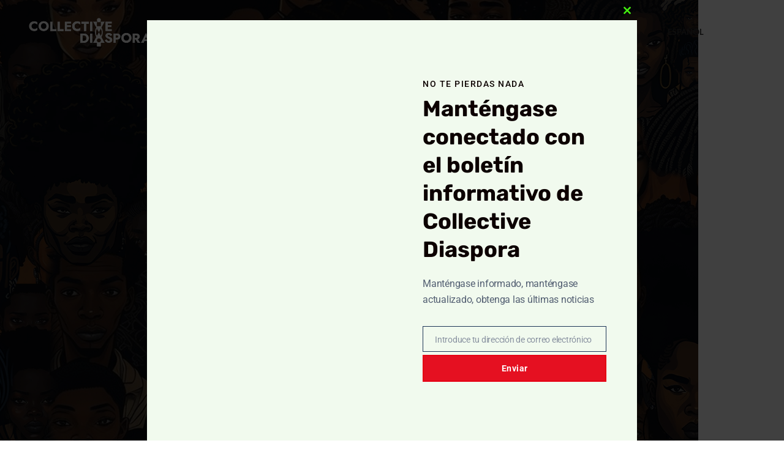

--- FILE ---
content_type: text/html; charset=UTF-8
request_url: https://diaspora.coop/?lang=es
body_size: 201180
content:
<!DOCTYPE html>
<html lang="es-ES">
<head>
	<meta charset="UTF-8">
	<link rel="profile" href="https://gmpg.org/xfn/11">
	<link rel="pingback" href="https://diaspora.coop/xmlrpc.php">

			<script>window.MSInputMethodContext && document.documentMode && document.write('<script src="https://diaspora.coop/wp-content/themes/woodmart/js/libs/ie11CustomProperties.min.js"><\/script>');</script>
		<title>Collective Diaspora &#8211; Global community of Black cooperatives &amp; Black-led cooperative support organizations</title>
<meta name='robots' content='max-image-preview:large' />
<link rel="alternate" hreflang="en" href="http://diaspora.coop" />
<link rel="alternate" hreflang="pt-br" href="http://diaspora.coop/?lang=pt-br" />
<link rel="alternate" hreflang="es" href="http://diaspora.coop/?lang=es" />
<link rel="alternate" hreflang="x-default" href="http://diaspora.coop" />
<link rel='dns-prefetch' href='//fonts.googleapis.com' />
<link rel="alternate" type="application/rss+xml" title="Collective Diaspora &raquo; Feed" href="https://diaspora.coop/?feed=rss2&#038;lang=es" />
<link rel="alternate" type="application/rss+xml" title="Collective Diaspora &raquo; Feed de los comentarios" href="https://diaspora.coop/?feed=comments-rss2&#038;lang=es" />
<link rel="alternate" title="oEmbed (JSON)" type="application/json+oembed" href="https://diaspora.coop/index.php?rest_route=%2Foembed%2F1.0%2Fembed&#038;url=https%3A%2F%2Fdiaspora.coop%2F%3Flang%3Des" />
<link rel="alternate" title="oEmbed (XML)" type="text/xml+oembed" href="https://diaspora.coop/index.php?rest_route=%2Foembed%2F1.0%2Fembed&#038;url=https%3A%2F%2Fdiaspora.coop%2F%3Flang%3Des&#038;format=xml" />
		<style>
			.lazyload,
			.lazyloading {
				max-width: 100%;
			}
		</style>
		<style id='wp-img-auto-sizes-contain-inline-css' type='text/css'>
img:is([sizes=auto i],[sizes^="auto," i]){contain-intrinsic-size:3000px 1500px}
/*# sourceURL=wp-img-auto-sizes-contain-inline-css */
</style>
<link rel='stylesheet' id='formidable-css' href='https://diaspora.coop/wp-content/plugins/formidable/css/formidableforms.css?ver=121503' type='text/css' media='all' />
<link rel='stylesheet' id='sbi_styles-css' href='https://diaspora.coop/wp-content/plugins/instagram-feed/css/sbi-styles.min.css?ver=6.10.0' type='text/css' media='all' />
<style id='classic-theme-styles-inline-css' type='text/css'>
/*! This file is auto-generated */
.wp-block-button__link{color:#fff;background-color:#32373c;border-radius:9999px;box-shadow:none;text-decoration:none;padding:calc(.667em + 2px) calc(1.333em + 2px);font-size:1.125em}.wp-block-file__button{background:#32373c;color:#fff;text-decoration:none}
/*# sourceURL=/wp-includes/css/classic-themes.min.css */
</style>
<style id='safe-svg-svg-icon-style-inline-css' type='text/css'>
.safe-svg-cover{text-align:center}.safe-svg-cover .safe-svg-inside{display:inline-block;max-width:100%}.safe-svg-cover svg{fill:currentColor;height:100%;max-height:100%;max-width:100%;width:100%}

/*# sourceURL=https://diaspora.coop/wp-content/plugins/safe-svg/dist/safe-svg-block-frontend.css */
</style>
<style id='global-styles-inline-css' type='text/css'>
:root{--wp--preset--aspect-ratio--square: 1;--wp--preset--aspect-ratio--4-3: 4/3;--wp--preset--aspect-ratio--3-4: 3/4;--wp--preset--aspect-ratio--3-2: 3/2;--wp--preset--aspect-ratio--2-3: 2/3;--wp--preset--aspect-ratio--16-9: 16/9;--wp--preset--aspect-ratio--9-16: 9/16;--wp--preset--color--black: #000000;--wp--preset--color--cyan-bluish-gray: #abb8c3;--wp--preset--color--white: #ffffff;--wp--preset--color--pale-pink: #f78da7;--wp--preset--color--vivid-red: #cf2e2e;--wp--preset--color--luminous-vivid-orange: #ff6900;--wp--preset--color--luminous-vivid-amber: #fcb900;--wp--preset--color--light-green-cyan: #7bdcb5;--wp--preset--color--vivid-green-cyan: #00d084;--wp--preset--color--pale-cyan-blue: #8ed1fc;--wp--preset--color--vivid-cyan-blue: #0693e3;--wp--preset--color--vivid-purple: #9b51e0;--wp--preset--gradient--vivid-cyan-blue-to-vivid-purple: linear-gradient(135deg,rgb(6,147,227) 0%,rgb(155,81,224) 100%);--wp--preset--gradient--light-green-cyan-to-vivid-green-cyan: linear-gradient(135deg,rgb(122,220,180) 0%,rgb(0,208,130) 100%);--wp--preset--gradient--luminous-vivid-amber-to-luminous-vivid-orange: linear-gradient(135deg,rgb(252,185,0) 0%,rgb(255,105,0) 100%);--wp--preset--gradient--luminous-vivid-orange-to-vivid-red: linear-gradient(135deg,rgb(255,105,0) 0%,rgb(207,46,46) 100%);--wp--preset--gradient--very-light-gray-to-cyan-bluish-gray: linear-gradient(135deg,rgb(238,238,238) 0%,rgb(169,184,195) 100%);--wp--preset--gradient--cool-to-warm-spectrum: linear-gradient(135deg,rgb(74,234,220) 0%,rgb(151,120,209) 20%,rgb(207,42,186) 40%,rgb(238,44,130) 60%,rgb(251,105,98) 80%,rgb(254,248,76) 100%);--wp--preset--gradient--blush-light-purple: linear-gradient(135deg,rgb(255,206,236) 0%,rgb(152,150,240) 100%);--wp--preset--gradient--blush-bordeaux: linear-gradient(135deg,rgb(254,205,165) 0%,rgb(254,45,45) 50%,rgb(107,0,62) 100%);--wp--preset--gradient--luminous-dusk: linear-gradient(135deg,rgb(255,203,112) 0%,rgb(199,81,192) 50%,rgb(65,88,208) 100%);--wp--preset--gradient--pale-ocean: linear-gradient(135deg,rgb(255,245,203) 0%,rgb(182,227,212) 50%,rgb(51,167,181) 100%);--wp--preset--gradient--electric-grass: linear-gradient(135deg,rgb(202,248,128) 0%,rgb(113,206,126) 100%);--wp--preset--gradient--midnight: linear-gradient(135deg,rgb(2,3,129) 0%,rgb(40,116,252) 100%);--wp--preset--font-size--small: 13px;--wp--preset--font-size--medium: 20px;--wp--preset--font-size--large: 36px;--wp--preset--font-size--x-large: 42px;--wp--preset--spacing--20: 0.44rem;--wp--preset--spacing--30: 0.67rem;--wp--preset--spacing--40: 1rem;--wp--preset--spacing--50: 1.5rem;--wp--preset--spacing--60: 2.25rem;--wp--preset--spacing--70: 3.38rem;--wp--preset--spacing--80: 5.06rem;--wp--preset--shadow--natural: 6px 6px 9px rgba(0, 0, 0, 0.2);--wp--preset--shadow--deep: 12px 12px 50px rgba(0, 0, 0, 0.4);--wp--preset--shadow--sharp: 6px 6px 0px rgba(0, 0, 0, 0.2);--wp--preset--shadow--outlined: 6px 6px 0px -3px rgb(255, 255, 255), 6px 6px rgb(0, 0, 0);--wp--preset--shadow--crisp: 6px 6px 0px rgb(0, 0, 0);}:where(.is-layout-flex){gap: 0.5em;}:where(.is-layout-grid){gap: 0.5em;}body .is-layout-flex{display: flex;}.is-layout-flex{flex-wrap: wrap;align-items: center;}.is-layout-flex > :is(*, div){margin: 0;}body .is-layout-grid{display: grid;}.is-layout-grid > :is(*, div){margin: 0;}:where(.wp-block-columns.is-layout-flex){gap: 2em;}:where(.wp-block-columns.is-layout-grid){gap: 2em;}:where(.wp-block-post-template.is-layout-flex){gap: 1.25em;}:where(.wp-block-post-template.is-layout-grid){gap: 1.25em;}.has-black-color{color: var(--wp--preset--color--black) !important;}.has-cyan-bluish-gray-color{color: var(--wp--preset--color--cyan-bluish-gray) !important;}.has-white-color{color: var(--wp--preset--color--white) !important;}.has-pale-pink-color{color: var(--wp--preset--color--pale-pink) !important;}.has-vivid-red-color{color: var(--wp--preset--color--vivid-red) !important;}.has-luminous-vivid-orange-color{color: var(--wp--preset--color--luminous-vivid-orange) !important;}.has-luminous-vivid-amber-color{color: var(--wp--preset--color--luminous-vivid-amber) !important;}.has-light-green-cyan-color{color: var(--wp--preset--color--light-green-cyan) !important;}.has-vivid-green-cyan-color{color: var(--wp--preset--color--vivid-green-cyan) !important;}.has-pale-cyan-blue-color{color: var(--wp--preset--color--pale-cyan-blue) !important;}.has-vivid-cyan-blue-color{color: var(--wp--preset--color--vivid-cyan-blue) !important;}.has-vivid-purple-color{color: var(--wp--preset--color--vivid-purple) !important;}.has-black-background-color{background-color: var(--wp--preset--color--black) !important;}.has-cyan-bluish-gray-background-color{background-color: var(--wp--preset--color--cyan-bluish-gray) !important;}.has-white-background-color{background-color: var(--wp--preset--color--white) !important;}.has-pale-pink-background-color{background-color: var(--wp--preset--color--pale-pink) !important;}.has-vivid-red-background-color{background-color: var(--wp--preset--color--vivid-red) !important;}.has-luminous-vivid-orange-background-color{background-color: var(--wp--preset--color--luminous-vivid-orange) !important;}.has-luminous-vivid-amber-background-color{background-color: var(--wp--preset--color--luminous-vivid-amber) !important;}.has-light-green-cyan-background-color{background-color: var(--wp--preset--color--light-green-cyan) !important;}.has-vivid-green-cyan-background-color{background-color: var(--wp--preset--color--vivid-green-cyan) !important;}.has-pale-cyan-blue-background-color{background-color: var(--wp--preset--color--pale-cyan-blue) !important;}.has-vivid-cyan-blue-background-color{background-color: var(--wp--preset--color--vivid-cyan-blue) !important;}.has-vivid-purple-background-color{background-color: var(--wp--preset--color--vivid-purple) !important;}.has-black-border-color{border-color: var(--wp--preset--color--black) !important;}.has-cyan-bluish-gray-border-color{border-color: var(--wp--preset--color--cyan-bluish-gray) !important;}.has-white-border-color{border-color: var(--wp--preset--color--white) !important;}.has-pale-pink-border-color{border-color: var(--wp--preset--color--pale-pink) !important;}.has-vivid-red-border-color{border-color: var(--wp--preset--color--vivid-red) !important;}.has-luminous-vivid-orange-border-color{border-color: var(--wp--preset--color--luminous-vivid-orange) !important;}.has-luminous-vivid-amber-border-color{border-color: var(--wp--preset--color--luminous-vivid-amber) !important;}.has-light-green-cyan-border-color{border-color: var(--wp--preset--color--light-green-cyan) !important;}.has-vivid-green-cyan-border-color{border-color: var(--wp--preset--color--vivid-green-cyan) !important;}.has-pale-cyan-blue-border-color{border-color: var(--wp--preset--color--pale-cyan-blue) !important;}.has-vivid-cyan-blue-border-color{border-color: var(--wp--preset--color--vivid-cyan-blue) !important;}.has-vivid-purple-border-color{border-color: var(--wp--preset--color--vivid-purple) !important;}.has-vivid-cyan-blue-to-vivid-purple-gradient-background{background: var(--wp--preset--gradient--vivid-cyan-blue-to-vivid-purple) !important;}.has-light-green-cyan-to-vivid-green-cyan-gradient-background{background: var(--wp--preset--gradient--light-green-cyan-to-vivid-green-cyan) !important;}.has-luminous-vivid-amber-to-luminous-vivid-orange-gradient-background{background: var(--wp--preset--gradient--luminous-vivid-amber-to-luminous-vivid-orange) !important;}.has-luminous-vivid-orange-to-vivid-red-gradient-background{background: var(--wp--preset--gradient--luminous-vivid-orange-to-vivid-red) !important;}.has-very-light-gray-to-cyan-bluish-gray-gradient-background{background: var(--wp--preset--gradient--very-light-gray-to-cyan-bluish-gray) !important;}.has-cool-to-warm-spectrum-gradient-background{background: var(--wp--preset--gradient--cool-to-warm-spectrum) !important;}.has-blush-light-purple-gradient-background{background: var(--wp--preset--gradient--blush-light-purple) !important;}.has-blush-bordeaux-gradient-background{background: var(--wp--preset--gradient--blush-bordeaux) !important;}.has-luminous-dusk-gradient-background{background: var(--wp--preset--gradient--luminous-dusk) !important;}.has-pale-ocean-gradient-background{background: var(--wp--preset--gradient--pale-ocean) !important;}.has-electric-grass-gradient-background{background: var(--wp--preset--gradient--electric-grass) !important;}.has-midnight-gradient-background{background: var(--wp--preset--gradient--midnight) !important;}.has-small-font-size{font-size: var(--wp--preset--font-size--small) !important;}.has-medium-font-size{font-size: var(--wp--preset--font-size--medium) !important;}.has-large-font-size{font-size: var(--wp--preset--font-size--large) !important;}.has-x-large-font-size{font-size: var(--wp--preset--font-size--x-large) !important;}
:where(.wp-block-post-template.is-layout-flex){gap: 1.25em;}:where(.wp-block-post-template.is-layout-grid){gap: 1.25em;}
:where(.wp-block-term-template.is-layout-flex){gap: 1.25em;}:where(.wp-block-term-template.is-layout-grid){gap: 1.25em;}
:where(.wp-block-columns.is-layout-flex){gap: 2em;}:where(.wp-block-columns.is-layout-grid){gap: 2em;}
:root :where(.wp-block-pullquote){font-size: 1.5em;line-height: 1.6;}
/*# sourceURL=global-styles-inline-css */
</style>
<link rel='stylesheet' id='wpml-blocks-css' href='https://diaspora.coop/wp-content/plugins/sitepress-multilingual-cms/dist/css/blocks/styles.css?ver=4.6.4' type='text/css' media='all' />
<link rel='stylesheet' id='wpml-legacy-horizontal-list-0-css' href='https://diaspora.coop/wp-content/plugins/sitepress-multilingual-cms/templates/language-switchers/legacy-list-horizontal/style.min.css?ver=1' type='text/css' media='all' />
<link rel='stylesheet' id='mc4wp-form-themes-css' href='https://diaspora.coop/wp-content/plugins/mailchimp-for-wp/assets/css/form-themes.css?ver=4.11.1' type='text/css' media='all' />
<link rel='stylesheet' id='cms-navigation-style-base-css' href='https://diaspora.coop/wp-content/plugins/wpml-cms-nav/res/css/cms-navigation-base.css?ver=1.5.5' type='text/css' media='screen' />
<link rel='stylesheet' id='cms-navigation-style-css' href='https://diaspora.coop/wp-content/plugins/wpml-cms-nav/res/css/cms-navigation.css?ver=1.5.5' type='text/css' media='screen' />
<link rel='stylesheet' id='elementor-icons-css' href='https://diaspora.coop/wp-content/plugins/elementor/assets/lib/eicons/css/elementor-icons.min.css?ver=5.46.0' type='text/css' media='all' />
<link rel='stylesheet' id='elementor-frontend-css' href='https://diaspora.coop/wp-content/plugins/elementor/assets/css/frontend.min.css?ver=3.34.2' type='text/css' media='all' />
<link rel='stylesheet' id='elementor-post-6-css' href='https://diaspora.coop/wp-content/uploads/elementor/css/post-6.css?ver=1769093429' type='text/css' media='all' />
<link rel='stylesheet' id='sbistyles-css' href='https://diaspora.coop/wp-content/plugins/instagram-feed/css/sbi-styles.min.css?ver=6.10.0' type='text/css' media='all' />
<link rel='stylesheet' id='widget-image-css' href='https://diaspora.coop/wp-content/plugins/elementor/assets/css/widget-image.min.css?ver=3.34.2' type='text/css' media='all' />
<link rel='stylesheet' id='widget-video-css' href='https://diaspora.coop/wp-content/plugins/elementor/assets/css/widget-video.min.css?ver=3.34.2' type='text/css' media='all' />
<link rel='stylesheet' id='elementor-post-11682-css' href='https://diaspora.coop/wp-content/uploads/elementor/css/post-11682.css?ver=1769106934' type='text/css' media='all' />
<link rel='stylesheet' id='__EPYT__style-css' href='https://diaspora.coop/wp-content/plugins/youtube-embed-plus/styles/ytprefs.min.css?ver=14.2.4' type='text/css' media='all' />
<style id='__EPYT__style-inline-css' type='text/css'>

                .epyt-gallery-thumb {
                        width: 33.333%;
                }
                
/*# sourceURL=__EPYT__style-inline-css */
</style>
<link rel='stylesheet' id='bootstrap-css' href='https://diaspora.coop/wp-content/themes/woodmart/css/bootstrap-light.min.css?ver=7.1.4' type='text/css' media='all' />
<link rel='stylesheet' id='woodmart-style-css' href='https://diaspora.coop/wp-content/themes/woodmart/css/parts/base.min.css?ver=7.1.4' type='text/css' media='all' />
<link rel='stylesheet' id='wd-widget-recent-post-comments-css' href='https://diaspora.coop/wp-content/themes/woodmart/css/parts/widget-recent-post-comments.min.css?ver=7.1.4' type='text/css' media='all' />
<link rel='stylesheet' id='wd-widget-wd-recent-posts-css' href='https://diaspora.coop/wp-content/themes/woodmart/css/parts/widget-wd-recent-posts.min.css?ver=7.1.4' type='text/css' media='all' />
<link rel='stylesheet' id='wd-wp-gutenberg-css' href='https://diaspora.coop/wp-content/themes/woodmart/css/parts/wp-gutenberg.min.css?ver=7.1.4' type='text/css' media='all' />
<link rel='stylesheet' id='wd-wpcf7-css' href='https://diaspora.coop/wp-content/themes/woodmart/css/parts/int-wpcf7.min.css?ver=7.1.4' type='text/css' media='all' />
<link rel='stylesheet' id='wd-revolution-slider-css' href='https://diaspora.coop/wp-content/themes/woodmart/css/parts/int-rev-slider.min.css?ver=7.1.4' type='text/css' media='all' />
<link rel='stylesheet' id='wd-wpml-css' href='https://diaspora.coop/wp-content/themes/woodmart/css/parts/int-wpml.min.css?ver=7.1.4' type='text/css' media='all' />
<link rel='stylesheet' id='wd-elementor-base-css' href='https://diaspora.coop/wp-content/themes/woodmart/css/parts/int-elem-base.min.css?ver=7.1.4' type='text/css' media='all' />
<link rel='stylesheet' id='wd-header-base-css' href='https://diaspora.coop/wp-content/themes/woodmart/css/parts/header-base.min.css?ver=7.1.4' type='text/css' media='all' />
<link rel='stylesheet' id='wd-mod-tools-css' href='https://diaspora.coop/wp-content/themes/woodmart/css/parts/mod-tools.min.css?ver=7.1.4' type='text/css' media='all' />
<link rel='stylesheet' id='wd-header-search-css' href='https://diaspora.coop/wp-content/themes/woodmart/css/parts/header-el-search.min.css?ver=7.1.4' type='text/css' media='all' />
<link rel='stylesheet' id='wd-header-elements-base-css' href='https://diaspora.coop/wp-content/themes/woodmart/css/parts/header-el-base.min.css?ver=7.1.4' type='text/css' media='all' />
<link rel='stylesheet' id='wd-social-icons-css' href='https://diaspora.coop/wp-content/themes/woodmart/css/parts/el-social-icons.min.css?ver=7.1.4' type='text/css' media='all' />
<link rel='stylesheet' id='wd-text-block-css' href='https://diaspora.coop/wp-content/themes/woodmart/css/parts/el-text-block.min.css?ver=7.1.4' type='text/css' media='all' />
<link rel='stylesheet' id='wd-section-title-css' href='https://diaspora.coop/wp-content/themes/woodmart/css/parts/el-section-title.min.css?ver=7.1.4' type='text/css' media='all' />
<link rel='stylesheet' id='wd-banner-css' href='https://diaspora.coop/wp-content/themes/woodmart/css/parts/el-banner.min.css?ver=7.1.4' type='text/css' media='all' />
<link rel='stylesheet' id='wd-mod-highlighted-text-css' href='https://diaspora.coop/wp-content/themes/woodmart/css/parts/mod-highlighted-text.min.css?ver=7.1.4' type='text/css' media='all' />
<link rel='stylesheet' id='wd-footer-base-css' href='https://diaspora.coop/wp-content/themes/woodmart/css/parts/footer-base.min.css?ver=7.1.4' type='text/css' media='all' />
<link rel='stylesheet' id='wd-scroll-top-css' href='https://diaspora.coop/wp-content/themes/woodmart/css/parts/opt-scrolltotop.min.css?ver=7.1.4' type='text/css' media='all' />
<link rel='stylesheet' id='wd-wd-search-form-css' href='https://diaspora.coop/wp-content/themes/woodmart/css/parts/wd-search-form.min.css?ver=7.1.4' type='text/css' media='all' />
<link rel='stylesheet' id='wd-header-search-fullscreen-css' href='https://diaspora.coop/wp-content/themes/woodmart/css/parts/header-el-search-fullscreen-general.min.css?ver=7.1.4' type='text/css' media='all' />
<link rel='stylesheet' id='wd-header-search-fullscreen-1-css' href='https://diaspora.coop/wp-content/themes/woodmart/css/parts/header-el-search-fullscreen-1.min.css?ver=7.1.4' type='text/css' media='all' />
<link rel='stylesheet' id='xts-style-header_383091-css' href='https://diaspora.coop/wp-content/uploads/2023/09/xts-header_383091-1694438523.css?ver=7.1.4' type='text/css' media='all' />
<link rel='stylesheet' id='xts-style-theme_settings_default-css' href='https://diaspora.coop/wp-content/uploads/2024/03/xts-theme_settings_default-1711296557.css?ver=7.1.4' type='text/css' media='all' />
<link rel='stylesheet' id='xts-google-fonts-css' href='https://fonts.googleapis.com/css?family=Noto+Sans+JP%3A400%2C700%7CMarmelad%3A400%7CLora%3A400%2C600%7CLato%3A400%2C700%2C300%7CPlayfair+Display%3A400%2C600&#038;ver=7.1.4' type='text/css' media='all' />
<link rel='stylesheet' id='elementor-gf-roboto-css' href='https://fonts.googleapis.com/css?family=Roboto:100,100italic,200,200italic,300,300italic,400,400italic,500,500italic,600,600italic,700,700italic,800,800italic,900,900italic&#038;display=swap' type='text/css' media='all' />
<link rel='stylesheet' id='elementor-gf-robotoslab-css' href='https://fonts.googleapis.com/css?family=Roboto+Slab:100,100italic,200,200italic,300,300italic,400,400italic,500,500italic,600,600italic,700,700italic,800,800italic,900,900italic&#038;display=swap' type='text/css' media='all' />
<link rel='stylesheet' id='elementor-gf-playfairdisplay-css' href='https://fonts.googleapis.com/css?family=Playfair+Display:100,100italic,200,200italic,300,300italic,400,400italic,500,500italic,600,600italic,700,700italic,800,800italic,900,900italic&#038;display=swap' type='text/css' media='all' />
<script type="text/javascript" src="https://diaspora.coop/wp-includes/js/jquery/jquery.min.js?ver=3.7.1" id="jquery-core-js"></script>
<script type="text/javascript" src="https://diaspora.coop/wp-includes/js/jquery/jquery-migrate.min.js?ver=3.4.1" id="jquery-migrate-js"></script>
<script type="text/javascript" id="wpml-cookie-js-extra">
/* <![CDATA[ */
var wpml_cookies = {"wp-wpml_current_language":{"value":"es","expires":1,"path":"/"}};
var wpml_cookies = {"wp-wpml_current_language":{"value":"es","expires":1,"path":"/"}};
//# sourceURL=wpml-cookie-js-extra
/* ]]> */
</script>
<script type="text/javascript" src="https://diaspora.coop/wp-content/plugins/sitepress-multilingual-cms/res/js/cookies/language-cookie.js?ver=4.6.4" id="wpml-cookie-js"></script>
<script type="text/javascript" src="https://diaspora.coop/wp-content/themes/woodmart/js/libs/device.min.js?ver=7.1.4" id="wd-device-library-js"></script>
<script type="text/javascript" id="__ytprefs__-js-extra">
/* <![CDATA[ */
var _EPYT_ = {"ajaxurl":"https://diaspora.coop/wp-admin/admin-ajax.php","security":"7ae61621bc","gallery_scrolloffset":"20","eppathtoscripts":"https://diaspora.coop/wp-content/plugins/youtube-embed-plus/scripts/","eppath":"https://diaspora.coop/wp-content/plugins/youtube-embed-plus/","epresponsiveselector":"[\"iframe.__youtube_prefs_widget__\"]","epdovol":"1","version":"14.2.4","evselector":"iframe.__youtube_prefs__[src], iframe[src*=\"youtube.com/embed/\"], iframe[src*=\"youtube-nocookie.com/embed/\"]","ajax_compat":"","maxres_facade":"eager","ytapi_load":"light","pause_others":"","stopMobileBuffer":"1","facade_mode":"","not_live_on_channel":""};
//# sourceURL=__ytprefs__-js-extra
/* ]]> */
</script>
<script type="text/javascript" src="https://diaspora.coop/wp-content/plugins/youtube-embed-plus/scripts/ytprefs.min.js?ver=14.2.4" id="__ytprefs__-js"></script>
<link rel="https://api.w.org/" href="https://diaspora.coop/index.php?rest_route=/" /><link rel="alternate" title="JSON" type="application/json" href="https://diaspora.coop/index.php?rest_route=/wp/v2/pages/11682" /><link rel="EditURI" type="application/rsd+xml" title="RSD" href="https://diaspora.coop/xmlrpc.php?rsd" />
<meta name="generator" content="WordPress 6.9" />
<link rel="canonical" href="https://diaspora.coop/?lang=es" />
<link rel='shortlink' href='https://diaspora.coop/?lang=es' />
<meta name="generator" content="WPML ver:4.6.4 stt:1,42,2;" />
		<script>
			document.documentElement.className = document.documentElement.className.replace('no-js', 'js');
		</script>
				<style>
			.no-js img.lazyload {
				display: none;
			}

			figure.wp-block-image img.lazyloading {
				min-width: 150px;
			}

			.lazyload,
			.lazyloading {
				--smush-placeholder-width: 100px;
				--smush-placeholder-aspect-ratio: 1/1;
				width: var(--smush-image-width, var(--smush-placeholder-width)) !important;
				aspect-ratio: var(--smush-image-aspect-ratio, var(--smush-placeholder-aspect-ratio)) !important;
			}

						.lazyload, .lazyloading {
				opacity: 0;
			}

			.lazyloaded {
				opacity: 1;
				transition: opacity 400ms;
				transition-delay: 0ms;
			}

					</style>
		<!-- Analytics by WP Statistics - https://wp-statistics.com -->
					<meta name="viewport" content="width=device-width, initial-scale=1.0, maximum-scale=1.0, user-scalable=no">
												<link rel="preload" href="https://diaspora.coop/wp-content/plugins/wordpress-popup/assets/hustle-ui/fonts/hustle-icons-font.woff2" as="font" type="font/woff2" crossorigin>
		<meta name="generator" content="Elementor 3.34.2; features: additional_custom_breakpoints; settings: css_print_method-external, google_font-enabled, font_display-swap">
<style type="text/css">.recentcomments a{display:inline !important;padding:0 !important;margin:0 !important;}</style>			<style>
				.e-con.e-parent:nth-of-type(n+4):not(.e-lazyloaded):not(.e-no-lazyload),
				.e-con.e-parent:nth-of-type(n+4):not(.e-lazyloaded):not(.e-no-lazyload) * {
					background-image: none !important;
				}
				@media screen and (max-height: 1024px) {
					.e-con.e-parent:nth-of-type(n+3):not(.e-lazyloaded):not(.e-no-lazyload),
					.e-con.e-parent:nth-of-type(n+3):not(.e-lazyloaded):not(.e-no-lazyload) * {
						background-image: none !important;
					}
				}
				@media screen and (max-height: 640px) {
					.e-con.e-parent:nth-of-type(n+2):not(.e-lazyloaded):not(.e-no-lazyload),
					.e-con.e-parent:nth-of-type(n+2):not(.e-lazyloaded):not(.e-no-lazyload) * {
						background-image: none !important;
					}
				}
			</style>
			<style id="hustle-module-3-0-styles" class="hustle-module-styles hustle-module-styles-3">.hustle-ui.module_id_3 .hustle-popup-content {max-width: 800px;} .hustle-ui.module_id_3  {padding-right: 15px;padding-left: 15px;}.hustle-ui.module_id_3  .hustle-popup-content .hustle-info,.hustle-ui.module_id_3  .hustle-popup-content .hustle-optin {padding-top: 0px;padding-bottom: 0px;}@media screen and (min-width: 783px) {.hustle-ui:not(.hustle-size--small).module_id_3  {padding-right: 15px;padding-left: 15px;}.hustle-ui:not(.hustle-size--small).module_id_3  .hustle-popup-content .hustle-info,.hustle-ui:not(.hustle-size--small).module_id_3  .hustle-popup-content .hustle-optin {padding-top: 0px;padding-bottom: 0px;}} .hustle-ui.module_id_3 .hustle-layout .hustle-layout-body {margin: 0px 0px 0px 0px;padding: 0px 0px 0px 0px;border-width: 0px 0px 0px 0px;border-style: solid;border-color: rgba(0,0,0,0);border-radius: 0px 0px 0px 0px;overflow: hidden;background-color: #f1faee;-moz-box-shadow: 0px 0px 0px 0px rgba(0,0,0,0);-webkit-box-shadow: 0px 0px 0px 0px rgba(0,0,0,0);box-shadow: 0px 0px 0px 0px rgba(0,0,0,0);}@media screen and (min-width: 783px) {.hustle-ui:not(.hustle-size--small).module_id_3 .hustle-layout .hustle-layout-body {margin: 0px 0px 0px 0px;padding: 0px 0px 0px 0px;border-width: 0px 0px 0px 0px;border-style: solid;border-radius: 0px 0px 0px 0px;-moz-box-shadow: 0px 0px 0px 0px rgba(0,0,0,0);-webkit-box-shadow: 0px 0px 0px 0px rgba(0,0,0,0);box-shadow: 0px 0px 0px 0px rgba(0,0,0,0);}} .hustle-ui.module_id_3 .hustle-layout .hustle-layout-content {padding: 40px 40px 40px 40px;border-width: 0px 0px 0px 0px;border-style: solid;border-radius: 0px 0px 0px 0px;border-color: rgba(0,0,0,0);background-color: rgba(0,0,0,0);-moz-box-shadow: 0px 0px 0px 0px rgba(0,0,0,0);-webkit-box-shadow: 0px 0px 0px 0px rgba(0,0,0,0);box-shadow: 0px 0px 0px 0px rgba(0,0,0,0);}.hustle-ui.module_id_3 .hustle-main-wrapper {position: relative;padding:32px 0 0;}@media screen and (min-width: 783px) {.hustle-ui:not(.hustle-size--small).module_id_3 .hustle-layout .hustle-layout-content {padding: 96px 50px 96px 50px;border-width: 0px 0px 0px 0px;border-style: solid;border-radius: 0px 0px 0px 0px;-moz-box-shadow: 0px 0px 0px 0px rgba(0,0,0,0);-webkit-box-shadow: 0px 0px 0px 0px rgba(0,0,0,0);box-shadow: 0px 0px 0px 0px rgba(0,0,0,0);}}@media screen and (min-width: 783px) {.hustle-ui:not(.hustle-size--small).module_id_3 .hustle-main-wrapper {padding:32px 0 0;}}.hustle-ui.module_id_3 .hustle-layout .hustle-image {background-color: #f1faee;}.hustle-ui.module_id_3 .hustle-layout .hustle-image {height: 275px;overflow: hidden;}@media screen and (min-width: 783px) {.hustle-ui:not(.hustle-size--small).module_id_3 .hustle-layout .hustle-image {max-width: 50%;height: auto;overflow: hidden;flex: 0 0 50%;-ms-flex: 0 0 50%;-webkit-box-flex: 0;}}.hustle-ui.module_id_3 .hustle-layout .hustle-image img {width: 100%;max-width: unset;height: 100%;display: block;position: absolute;object-fit: cover;-ms-interpolation-mode: bicubic;}@media all and (-ms-high-contrast: none), (-ms-high-contrast: active) {.hustle-ui.module_id_3 .hustle-layout .hustle-image img {width: auto;max-width: unset;height: auto;max-height: unset;}}@media screen and (min-width: 783px) {.hustle-ui:not(.hustle-size--small).module_id_3 .hustle-layout .hustle-image img {width: 100%;max-width: unset;height: 100%;display: block;position: absolute;object-fit: cover;-ms-interpolation-mode: bicubic;}}@media all and (min-width: 783px) and (-ms-high-contrast: none), (-ms-high-contrast: active) {.hustle-ui:not(.hustle-size--small).module_id_3 .hustle-layout .hustle-image img {width: auto;max-width: unset;height: auto;max-height: unset;}}.hustle-ui.module_id_3 .hustle-layout .hustle-image img {object-position: center -75px;-o-object-position: center -75px;}@media all and (-ms-high-contrast: none), (-ms-high-contrast: active) {.hustle-ui.module_id_3 .hustle-layout .hustle-image img {left: 50%;}}@media all and (-ms-high-contrast: none), (-ms-high-contrast: active) {.hustle-ui.module_id_3 .hustle-layout .hustle-image img {transform: translateX(-50%);-ms-transform: translateX(-50%);-webkit-transform: translateX(-50%);}}@media all and (-ms-high-contrast: none), (-ms-high-contrast: active) {.hustle-ui.module_id_3 .hustle-layout .hustle-image img {top: -75px;}}@media screen and (min-width: 783px) {.hustle-ui:not(.hustle-size--small).module_id_3 .hustle-layout .hustle-image img {object-position: center center;-o-object-position: center center;}}@media all and (min-width: 783px) and (-ms-high-contrast: none), (-ms-high-contrast: active) {.hustle-ui:not(.hustle-size--small).module_id_3 .hustle-layout .hustle-image img {left: 50%;right: auto;}}@media all and (min-width: 783px) and (-ms-high-contrast: none), (-ms-high-contrast: active) {.hustle-ui:not(.hustle-size--small).module_id_3 .hustle-layout .hustle-image img {transform: translate(-50%,-50%);-ms-transform: translate(-50%,-50%);-webkit-transform: translate(-50%,-50%);}}@media all and (min-width: 783px) and (-ms-high-contrast: none), (-ms-high-contrast: active) {.hustle-ui:not(.hustle-size--small).module_id_3 .hustle-layout .hustle-image img {top: 50%;bottom: auto;}}@media all and (min-width: 783px) and (-ms-high-contrast: none), (-ms-high-contrast: active) {.hustle-ui:not(.hustle-size--small).module_id_3 .hustle-layout .hustle-image img {transform: translate(-50%,-50%);-ms-transform: translate(-50%,-50%);-webkit-transform: translate(-50%,-50%);}}  .hustle-ui.module_id_3 .hustle-layout .hustle-content {margin: 0px 0px 0px 0px;padding: 0px 0px 0px 0px;border-width: 0px 0px 0px 0px;border-style: solid;border-radius: 0px 0px 0px 0px;border-color: rgba(0,0,0,0);background-color: rgba(0,0,0,0);-moz-box-shadow: 0px 0px 0px 0px rgba(0,0,0,0);-webkit-box-shadow: 0px 0px 0px 0px rgba(0,0,0,0);box-shadow: 0px 0px 0px 0px rgba(0,0,0,0);}.hustle-ui.module_id_3 .hustle-layout .hustle-content .hustle-content-wrap {padding: 0px 0 0px 0;}@media screen and (min-width: 783px) {.hustle-ui:not(.hustle-size--small).module_id_3 .hustle-layout .hustle-content {margin: 0px 0px 0px 0px;padding: 0px 0px 0px 0px;border-width: 0px 0px 0px 0px;border-style: solid;border-radius: 0px 0px 0px 0px;-moz-box-shadow: 0px 0px 0px 0px rgba(0,0,0,0);-webkit-box-shadow: 0px 0px 0px 0px rgba(0,0,0,0);box-shadow: 0px 0px 0px 0px rgba(0,0,0,0);}.hustle-ui:not(.hustle-size--small).module_id_3 .hustle-layout .hustle-content .hustle-content-wrap {padding: 0px 0 0px 0;}} .hustle-ui.module_id_3 .hustle-layout .hustle-title {display: block;margin: 0px 0px 10px 0px;padding: 0px 0px 0px 0px;border-width: 0px 0px 0px 0px;border-style: solid;border-color: rgba(0,0,0,0);border-radius: 0px 0px 0px 0px;background-color: rgba(0,0,0,0);box-shadow: 0px 0px 0px 0px rgba(0,0,0,0);-moz-box-shadow: 0px 0px 0px 0px rgba(0,0,0,0);-webkit-box-shadow: 0px 0px 0px 0px rgba(0,0,0,0);color: #0f0504;font: 500 14px/16px Roboto;font-style: normal;letter-spacing: 1.5px;text-transform: uppercase;text-decoration: none;text-align: left;}@media screen and (min-width: 783px) {.hustle-ui:not(.hustle-size--small).module_id_3 .hustle-layout .hustle-title {margin: 0px 0px 10px 0px;padding: 0px 0px 0px 0px;border-width: 0px 0px 0px 0px;border-style: solid;border-radius: 0px 0px 0px 0px;box-shadow: 0px 0px 0px 0px rgba(0,0,0,0);-moz-box-shadow: 0px 0px 0px 0px rgba(0,0,0,0);-webkit-box-shadow: 0px 0px 0px 0px rgba(0,0,0,0);font: 500 14px/16px Roboto;font-style: normal;letter-spacing: 1.5px;text-transform: uppercase;text-decoration: none;text-align: left;}} .hustle-ui.module_id_3 .hustle-layout .hustle-subtitle {display: block;margin: 0px 0px 0px 0px;padding: 0px 0px 0px 0px;border-width: 0px 0px 0px 0px;border-style: solid;border-color: rgba(0,0,0,0);border-radius: 0px 0px 0px 0px;background-color: rgba(0,0,0,0);box-shadow: 0px 0px 0px 0px rgba(0,0,0,0);-moz-box-shadow: 0px 0px 0px 0px rgba(0,0,0,0);-webkit-box-shadow: 0px 0px 0px 0px rgba(0,0,0,0);color: #0c0000;font: 700 36px/46px Rubik;font-style: normal;letter-spacing: 0px;text-transform: none;text-decoration: none;text-align: left;}@media screen and (min-width: 783px) {.hustle-ui:not(.hustle-size--small).module_id_3 .hustle-layout .hustle-subtitle {margin: 0px 0px 0px 0px;padding: 0px 0px 0px 0px;border-width: 0px 0px 0px 0px;border-style: solid;border-radius: 0px 0px 0px 0px;box-shadow: 0px 0px 0px 0px rgba(0,0,0,0);-moz-box-shadow: 0px 0px 0px 0px rgba(0,0,0,0);-webkit-box-shadow: 0px 0px 0px 0px rgba(0,0,0,0);font: 700 36px/46px Rubik;font-style: normal;letter-spacing: 0px;text-transform: none;text-decoration: none;text-align: left;}} .hustle-ui.module_id_3 .hustle-layout .hustle-group-content {margin: 20px 0px 0px 0px;padding: 0px 0px 0px 0px;border-color: rgba(0,0,0,0);border-width: 0px 0px 0px 0px;border-style: solid;color: #546073;}.hustle-ui.module_id_3 .hustle-layout .hustle-group-content b,.hustle-ui.module_id_3 .hustle-layout .hustle-group-content strong {font-weight: bold;}.hustle-ui.module_id_3 .hustle-layout .hustle-group-content a,.hustle-ui.module_id_3 .hustle-layout .hustle-group-content a:visited {color: #38C5B5;}.hustle-ui.module_id_3 .hustle-layout .hustle-group-content a:hover {color: #2DA194;}.hustle-ui.module_id_3 .hustle-layout .hustle-group-content a:focus,.hustle-ui.module_id_3 .hustle-layout .hustle-group-content a:active {color: #2DA194;}@media screen and (min-width: 783px) {.hustle-ui:not(.hustle-size--small).module_id_3 .hustle-layout .hustle-group-content {margin: 20px 0px 0px 0px;padding: 0px 0px 0px 0px;border-width: 0px 0px 0px 0px;border-style: solid;}}.hustle-ui.module_id_3 .hustle-layout .hustle-group-content {color: #546073;font-size: 16px;line-height: 26px;font-family: Roboto;}@media screen and (min-width: 783px) {.hustle-ui:not(.hustle-size--small).module_id_3 .hustle-layout .hustle-group-content {font-size: 16px;line-height: 26px;}}.hustle-ui.module_id_3 .hustle-layout .hustle-group-content p:not([class*="forminator-"]) {margin: 0 0 10px;color: #546073;font: normal 16px/26px Roboto;font-style: normal;letter-spacing: -0.25px;text-transform: none;text-decoration: none;}.hustle-ui.module_id_3 .hustle-layout .hustle-group-content p:not([class*="forminator-"]):last-child {margin-bottom: 0;}@media screen and (min-width: 783px) {.hustle-ui:not(.hustle-size--small).module_id_3 .hustle-layout .hustle-group-content p:not([class*="forminator-"]) {margin: 0 0 10px;font: normal 16px/26px Roboto;font-style: normal;letter-spacing: -0.25px;text-transform: none;text-decoration: none;}.hustle-ui:not(.hustle-size--small).module_id_3 .hustle-layout .hustle-group-content p:not([class*="forminator-"]):last-child {margin-bottom: 0;}}.hustle-ui.module_id_3 .hustle-layout .hustle-group-content h1:not([class*="forminator-"]) {margin: 0 0 10px;color: #546073;font: 700 28px/1.4em Roboto;font-style: normal;letter-spacing: 0px;text-transform: none;text-decoration: none;}.hustle-ui.module_id_3 .hustle-layout .hustle-group-content h1:not([class*="forminator-"]):last-child {margin-bottom: 0;}@media screen and (min-width: 783px) {.hustle-ui:not(.hustle-size--small).module_id_3 .hustle-layout .hustle-group-content h1:not([class*="forminator-"]) {margin: 0 0 10px;font: 700 28px/1.4em Roboto;font-style: normal;letter-spacing: 0px;text-transform: none;text-decoration: none;}.hustle-ui:not(.hustle-size--small).module_id_3 .hustle-layout .hustle-group-content h1:not([class*="forminator-"]):last-child {margin-bottom: 0;}}.hustle-ui.module_id_3 .hustle-layout .hustle-group-content h2:not([class*="forminator-"]) {margin: 0 0 10px;color: #546073;font: 700 22px/1.4em Roboto;font-style: normal;letter-spacing: 0px;text-transform: none;text-decoration: none;}.hustle-ui.module_id_3 .hustle-layout .hustle-group-content h2:not([class*="forminator-"]):last-child {margin-bottom: 0;}@media screen and (min-width: 783px) {.hustle-ui:not(.hustle-size--small).module_id_3 .hustle-layout .hustle-group-content h2:not([class*="forminator-"]) {margin: 0 0 10px;font: 700 22px/1.4em Roboto;font-style: normal;letter-spacing: 0px;text-transform: none;text-decoration: none;}.hustle-ui:not(.hustle-size--small).module_id_3 .hustle-layout .hustle-group-content h2:not([class*="forminator-"]):last-child {margin-bottom: 0;}}.hustle-ui.module_id_3 .hustle-layout .hustle-group-content h3:not([class*="forminator-"]) {margin: 0 0 10px;color: #546073;font: 700 18px/1.4em Roboto;font-style: normal;letter-spacing: 0px;text-transform: none;text-decoration: none;}.hustle-ui.module_id_3 .hustle-layout .hustle-group-content h3:not([class*="forminator-"]):last-child {margin-bottom: 0;}@media screen and (min-width: 783px) {.hustle-ui:not(.hustle-size--small).module_id_3 .hustle-layout .hustle-group-content h3:not([class*="forminator-"]) {margin: 0 0 10px;font: 700 18px/1.4em Roboto;font-style: normal;letter-spacing: 0px;text-transform: none;text-decoration: none;}.hustle-ui:not(.hustle-size--small).module_id_3 .hustle-layout .hustle-group-content h3:not([class*="forminator-"]):last-child {margin-bottom: 0;}}.hustle-ui.module_id_3 .hustle-layout .hustle-group-content h4:not([class*="forminator-"]) {margin: 0 0 10px;color: #546073;font: 700 16px/1.4em Roboto;font-style: normal;letter-spacing: 0px;text-transform: none;text-decoration: none;}.hustle-ui.module_id_3 .hustle-layout .hustle-group-content h4:not([class*="forminator-"]):last-child {margin-bottom: 0;}@media screen and (min-width: 783px) {.hustle-ui:not(.hustle-size--small).module_id_3 .hustle-layout .hustle-group-content h4:not([class*="forminator-"]) {margin: 0 0 10px;font: 700 16px/1.4em Roboto;font-style: normal;letter-spacing: 0px;text-transform: none;text-decoration: none;}.hustle-ui:not(.hustle-size--small).module_id_3 .hustle-layout .hustle-group-content h4:not([class*="forminator-"]):last-child {margin-bottom: 0;}}.hustle-ui.module_id_3 .hustle-layout .hustle-group-content h5:not([class*="forminator-"]) {margin: 0 0 10px;color: #546073;font: 700 14px/1.4em Roboto;font-style: normal;letter-spacing: 0px;text-transform: none;text-decoration: none;}.hustle-ui.module_id_3 .hustle-layout .hustle-group-content h5:not([class*="forminator-"]):last-child {margin-bottom: 0;}@media screen and (min-width: 783px) {.hustle-ui:not(.hustle-size--small).module_id_3 .hustle-layout .hustle-group-content h5:not([class*="forminator-"]) {margin: 0 0 10px;font: 700 14px/1.4em Roboto;font-style: normal;letter-spacing: 0px;text-transform: none;text-decoration: none;}.hustle-ui:not(.hustle-size--small).module_id_3 .hustle-layout .hustle-group-content h5:not([class*="forminator-"]):last-child {margin-bottom: 0;}}.hustle-ui.module_id_3 .hustle-layout .hustle-group-content h6:not([class*="forminator-"]) {margin: 0 0 10px;color: #546073;font: 700 12px/1.4em Roboto;font-style: normal;letter-spacing: 0px;text-transform: uppercase;text-decoration: none;}.hustle-ui.module_id_3 .hustle-layout .hustle-group-content h6:not([class*="forminator-"]):last-child {margin-bottom: 0;}@media screen and (min-width: 783px) {.hustle-ui:not(.hustle-size--small).module_id_3 .hustle-layout .hustle-group-content h6:not([class*="forminator-"]) {margin: 0 0 10px;font: 700 12px/1.4em Roboto;font-style: normal;letter-spacing: 0px;text-transform: uppercase;text-decoration: none;}.hustle-ui:not(.hustle-size--small).module_id_3 .hustle-layout .hustle-group-content h6:not([class*="forminator-"]):last-child {margin-bottom: 0;}}.hustle-ui.module_id_3 .hustle-layout .hustle-group-content ol:not([class*="forminator-"]),.hustle-ui.module_id_3 .hustle-layout .hustle-group-content ul:not([class*="forminator-"]) {margin: 0 0 10px;}.hustle-ui.module_id_3 .hustle-layout .hustle-group-content ol:not([class*="forminator-"]):last-child,.hustle-ui.module_id_3 .hustle-layout .hustle-group-content ul:not([class*="forminator-"]):last-child {margin-bottom: 0;}.hustle-ui.module_id_3 .hustle-layout .hustle-group-content li:not([class*="forminator-"]) {margin: 0 0 5px;display: flex;align-items: flex-start;color: #546073;font: 400 14px/1.45em Roboto;font-style: normal;letter-spacing: 0px;text-transform: none;text-decoration: none;}.hustle-ui.module_id_3 .hustle-layout .hustle-group-content li:not([class*="forminator-"]):last-child {margin-bottom: 0;}.hustle-ui.module_id_3 .hustle-layout .hustle-group-content ol:not([class*="forminator-"]) li:before {color: #ADB5B7;flex-shrink: 0;}.hustle-ui.module_id_3 .hustle-layout .hustle-group-content ul:not([class*="forminator-"]) li:before {color: #ADB5B7;content: "\2022";font-size: 16px;flex-shrink: 0;}@media screen and (min-width: 783px) {.hustle-ui.module_id_3 .hustle-layout .hustle-group-content ol:not([class*="forminator-"]),.hustle-ui.module_id_3 .hustle-layout .hustle-group-content ul:not([class*="forminator-"]) {margin: 0 0 20px;}.hustle-ui.module_id_3 .hustle-layout .hustle-group-content ol:not([class*="forminator-"]):last-child,.hustle-ui.module_id_3 .hustle-layout .hustle-group-content ul:not([class*="forminator-"]):last-child {margin: 0;}}@media screen and (min-width: 783px) {.hustle-ui:not(.hustle-size--small).module_id_3 .hustle-layout .hustle-group-content li:not([class*="forminator-"]) {margin: 0 0 5px;font: 400 14px/1.45em Roboto;font-style: normal;letter-spacing: 0px;text-transform: none;text-decoration: none;}.hustle-ui:not(.hustle-size--small).module_id_3 .hustle-layout .hustle-group-content li:not([class*="forminator-"]):last-child {margin-bottom: 0;}}.hustle-ui.module_id_3 .hustle-layout .hustle-group-content blockquote {margin-right: 0;margin-left: 0;}button.hustle-button-close .hustle-icon-close:before {font-size: inherit;}.hustle-ui.module_id_3 button.hustle-button-close {color: #f21313;background: transparent;border-radius: 0;position: absolute;z-index: 1;display: block;width: 32px;height: 32px;right: 0;left: auto;top: 0;bottom: auto;transform: unset;}.hustle-ui.module_id_3 button.hustle-button-close .hustle-icon-close {font-size: 12px;}.hustle-ui.module_id_3 button.hustle-button-close:hover {color: #49dd2c;}.hustle-ui.module_id_3 button.hustle-button-close:focus {color: #44ed10;}@media screen and (min-width: 783px) {.hustle-ui:not(.hustle-size--small).module_id_3 button.hustle-button-close .hustle-icon-close {font-size: 12px;}.hustle-ui:not(.hustle-size--small).module_id_3 button.hustle-button-close {background: transparent;border-radius: 0;display: block;width: 32px;height: 32px;right: 0;left: auto;top: 0;bottom: auto;transform: unset;}}.hustle-ui.module_id_3 .hustle-popup-mask {background-color: rgba(0,0,0,0.75);} .hustle-ui.module_id_3 .hustle-layout .hustle-layout-form {margin: 30px 0px 0px 0px;padding: 0px 0px 0px 0px;border-width: 0px 0px 0px 0px;border-style: solid;border-color: rgba(0,0,0,0);border-radius: 0px 0px 0px 0px;background-color: #f1faee;}@media screen and (min-width: 783px) {.hustle-ui:not(.hustle-size--small).module_id_3 .hustle-layout .hustle-layout-form {margin: 30px 0px 0px 0px;padding: 0px 0px 0px 0px;border-width: 0px 0px 0px 0px;border-style: solid;border-radius: 0px 0px 0px 0px;}}.hustle-ui.module_id_3 .hustle-form .hustle-form-fields {display: block;}.hustle-ui.module_id_3 .hustle-form .hustle-form-fields .hustle-field {margin-bottom: 5px;}.hustle-ui.module_id_3 .hustle-form .hustle-form-fields .hustle-button {width: 100%;}@media screen and (min-width: 783px) {.hustle-ui:not(.hustle-size--small).module_id_3 .hustle-form .hustle-form-fields .hustle-field {margin-bottom: 5px;}} .hustle-ui.module_id_3 .hustle-field .hustle-input {margin: 0;padding: 10px 19px 10px 19px;border-width: 1px 1px 1px 1px;border-style: solid;border-color: #1d3557;border-radius: 0px 0px 0px 0px;background-color: rgba(0,0,0,0);box-shadow: 0px 0px 0px 0px rgba(0,0,0,0);-moz-box-shadow: 0px 0px 0px 0px rgba(0,0,0,0);-webkit-box-shadow: 0px 0px 0px 0px rgba(0,0,0,0);color: #1d3557;font: normal 14px/22px Roboto;font-style: normal;letter-spacing: -0.25px;text-transform: none;text-align: left;}.hustle-ui.module_id_3 .hustle-field .hustle-input:hover {border-color: #1d3557;background-color: rgba(0,0,0,0);}.hustle-ui.module_id_3 .hustle-field .hustle-input:focus {border-color: #1d3557;background-color: rgba(0,0,0,0);}.hustle-ui.module_id_3  .hustle-field-error.hustle-field .hustle-input {border-color: #e63946 !important;background-color: rgba(0,0,0,0) !important;}.hustle-ui.module_id_3 .hustle-field .hustle-input + .hustle-input-label [class*="hustle-icon-"] {color: #1d3557;}.hustle-ui.module_id_3 .hustle-field .hustle-input:hover + .hustle-input-label [class*="hustle-icon-"] {color: #1d3557;}.hustle-ui.module_id_3 .hustle-field .hustle-input:focus + .hustle-input-label [class*="hustle-icon-"] {color: #1d3557;}.hustle-ui.module_id_3  .hustle-field-error.hustle-field .hustle-input + .hustle-input-label [class*="hustle-icon-"] {color: #e63946;}.hustle-ui.module_id_3 .hustle-field .hustle-input + .hustle-input-label {padding: 10px 19px 10px 19px;border-width: 1px 1px 1px 1px;border-style: solid;border-color: transparent;color: #8891a0;font: normal 14px/22px Roboto;font-style: normal;letter-spacing: -0.25px;text-transform: none;text-align: left;}@media screen and (min-width: 783px) {.hustle-ui:not(.hustle-size--small).module_id_3 .hustle-field .hustle-input {padding: 10px 19px 10px 19px;border-width: 1px 1px 1px 1px;border-style: solid;border-radius: 0px 0px 0px 0px;box-shadow: 0px 0px 0px 0px rgba(0,0,0,0);-moz-box-shadow: 0px 0px 0px 0px rgba(0,0,0,0);-webkit-box-shadow: 0px 0px 0px 0px rgba(0,0,0,0);font: normal 14px/22px Roboto;font-style: normal;letter-spacing: -0.25px;text-transform: none;text-align: left;}}@media screen and (min-width: 783px) {.hustle-ui:not(.hustle-size--small).module_id_3 .hustle-field .hustle-input + .hustle-input-label {padding: 10px 19px 10px 19px;border-width: 1px 1px 1px 1px;font: normal 14px/22px Roboto;font-style: normal;letter-spacing: -0.25px;text-transform: none;text-align: left;}} .hustle-ui.module_id_3 .hustle-select2 + .select2 {box-shadow: 0px 0px 0px 0px rgba(0,0,0,0);-moz-box-shadow: 0px 0px 0px 0px rgba(0,0,0,0);-webkit-box-shadow: 0px 0px 0px 0px rgba(0,0,0,0);}.hustle-ui.module_id_3 .hustle-select2 + .select2 .select2-selection--single {margin: 0;padding: 0 19px 0 19px;border-width: 1px 1px 1px 1px;border-style: solid;border-color: #B0BEC6;border-radius: 0px 0px 0px 0px;background-color: #FFFFFF;}.hustle-ui.module_id_3 .hustle-select2 + .select2 .select2-selection--single .select2-selection__rendered {padding: 10px 0 10px 0;color: #5D7380;font: normal 14px/22px Roboto;font-style: normal;}.hustle-ui.module_id_3 .hustle-select2 + .select2 .select2-selection--single .select2-selection__rendered .select2-selection__placeholder {color: #AAAAAA;}.hustle-ui.module_id_3 .hustle-select2 + .select2:hover .select2-selection--single {border-color: #4F5F6B;background-color: #FFFFFF;}.hustle-ui.module_id_3 .hustle-select2 + .select2.select2-container--open .select2-selection--single {border-color: #4F5F6B;background-color: #FFFFFF;}.hustle-ui.module_id_3 .hustle-select2.hustle-field-error + .select2 .select2-selection--single {border-color: #D43858 !important;background-color: #FFFFFF !important;}.hustle-ui.module_id_3 .hustle-select2 + .select2 + .hustle-input-label {color: #AAAAAA;font: normal 14px/22px Roboto;font-style: normal;letter-spacing: -0.25px;text-transform: none;text-align: left;}.hustle-ui.module_id_3 .hustle-select2 + .select2 .select2-selection--single .select2-selection__arrow {color: #38C5B5;}.hustle-ui.module_id_3 .hustle-select2 + .select2:hover .select2-selection--single .select2-selection__arrow {color: #49E2D1;}.hustle-ui.module_id_3 .hustle-select2 + .select2.select2-container--open .select2-selection--single .select2-selection__arrow {color: #49E2D1;}.hustle-ui.module_id_3 .hustle-select2.hustle-field-error + .select2 .select2-selection--single .select2-selection__arrow {color: #D43858 !important;}@media screen and (min-width: 783px) {.hustle-ui:not(.hustle-size--small).module_id_3 .hustle-select2 + .select2 {box-shadow: 0px 0px 0px 0px rgba(0,0,0,0);-moz-box-shadow: 0px 0px 0px 0px rgba(0,0,0,0);-webkit-box-shadow: 0px 0px 0px 0px rgba(0,0,0,0);}.hustle-ui:not(.hustle-size--small).module_id_3 .hustle-select2 + .select2 .select2-selection--single {padding: 0 19px 0 19px;border-width: 1px 1px 1px 1px;border-style: solid;border-radius: 0px 0px 0px 0px;}.hustle-ui:not(.hustle-size--small).module_id_3 .hustle-select2 + .select2 .select2-selection--single .select2-selection__rendered {padding: 10px 0 10px 0;font: normal 14px/22px Roboto;font-style: normal;letter-spacing: -0.25px;text-transform: none;text-align: left;}.hustle-ui:not(.hustle-size--small).module_id_3 .hustle-select2 + .select2 + .hustle-input-label {font: normal 14px/22px Roboto;font-style: normal;letter-spacing: -0.25px;text-transform: none;text-align: left;}}.hustle-module-3.hustle-dropdown {background-color: #FFFFFF;}.hustle-module-3.hustle-dropdown .select2-results .select2-results__options .select2-results__option {color: #5D7380;background-color: transparent;}.hustle-module-3.hustle-dropdown .select2-results .select2-results__options .select2-results__option.select2-results__option--highlighted {color: #FFFFFF;background-color: #ADB5B7;}.hustle-module-3.hustle-dropdown .select2-results .select2-results__options .select2-results__option[aria-selected="true"] {color: #FFFFFF;background-color: #38C5B5;}.hustle-ui.module_id_3 .hustle-timepicker .ui-timepicker {background-color: #FFFFFF;}.hustle-ui.module_id_3 .hustle-timepicker .ui-timepicker .ui-timepicker-viewport a {color: #5D7380;background-color: transparent;}.hustle-ui.module_id_3 .hustle-timepicker .ui-timepicker .ui-timepicker-viewport a:hover,.hustle-ui.module_id_3 .hustle-timepicker .ui-timepicker .ui-timepicker-viewport a:focus {color: #FFFFFF;background-color: #ADB5B7;} .hustle-ui.module_id_3 .hustle-form .hustle-radio span[aria-hidden] {border-width: 0px 0px 0px 0px;border-style: solid;border-color: #B0BEC6;background-color: #FFFFFF;}.hustle-ui.module_id_3 .hustle-form .hustle-radio span:not([aria-hidden]) {color: #FFFFFF;font: 400 12px/20px Roboto;font-style: normal;letter-spacing: 0px;text-transform: none;text-decoration: none;text-align: left;}.hustle-ui.module_id_3 .hustle-form .hustle-radio input:checked + span[aria-hidden] {border-color: #4F5F6B;background-color: #FFFFFF;}.hustle-ui.module_id_3 .hustle-form .hustle-radio input:checked + span[aria-hidden]:before {background-color: #38C5B5;}@media screen and (min-width: 783px) {.hustle-ui:not(.hustle-size--small).module_id_3 .hustle-form .hustle-radio span[aria-hidden] {border-width: 0px 0px 0px 0px;border-style: solid;}.hustle-ui:not(.hustle-size--small).module_id_3 .hustle-form .hustle-radio span:not([aria-hidden]) {font: 400 12px/20px Roboto;font-style: normal;letter-spacing: 0px;text-transform: none;text-decoration: none;text-align: left;}} .hustle-ui.module_id_3 .hustle-form .hustle-checkbox:not(.hustle-gdpr) span[aria-hidden] {border-width: 0px 0px 0px 0px;border-style: solid;border-color: #B0BEC6;border-radius: 0px 0px 0px 0px;background-color: #FFFFFF;}.hustle-ui.module_id_3 .hustle-form .hustle-checkbox:not(.hustle-gdpr) span:not([aria-hidden]) {color: #FFFFFF;font: 400 12px/20px Roboto;font-style: normal;letter-spacing: 0px;text-transform: none;text-decoration: none;text-align: left;}.hustle-ui.module_id_3 .hustle-form .hustle-checkbox:not(.hustle-gdpr) input:checked + span[aria-hidden] {border-color: #4F5F6B;background-color: #FFFFFF;}.hustle-ui.module_id_3 .hustle-form .hustle-checkbox:not(.hustle-gdpr) input:checked + span[aria-hidden]:before {color: #38C5B5;}@media screen and (min-width: 783px) {.hustle-ui:not(.hustle-size--small).module_id_3 .hustle-form .hustle-checkbox:not(.hustle-gdpr) span[aria-hidden] {border-width: 0px 0px 0px 0px;border-style: solid;border-radius: 0px 0px 0px 0px;}.hustle-ui:not(.hustle-size--small).module_id_3 .hustle-form .hustle-checkbox:not(.hustle-gdpr) span:not([aria-hidden]) {font: 400 12px/20px Roboto;font-style: normal;letter-spacing: 0px;text-transform: none;text-decoration: none;text-align: left;}}.hustle-module-3.hustle-calendar:before {background-color: #FFFFFF;}.hustle-module-3.hustle-calendar .ui-datepicker-header .ui-datepicker-title {color: #35414A;}.hustle-module-3.hustle-calendar .ui-datepicker-header .ui-corner-all,.hustle-module-3.hustle-calendar .ui-datepicker-header .ui-corner-all:visited {color: #5D7380;}.hustle-module-3.hustle-calendar .ui-datepicker-header .ui-corner-all:hover {color: #5D7380;}.hustle-module-3.hustle-calendar .ui-datepicker-header .ui-corner-all:focus,.hustle-module-3.hustle-calendar .ui-datepicker-header .ui-corner-all:active {color: #5D7380;}.hustle-module-3.hustle-calendar .ui-datepicker-calendar thead th {color: #35414A;}.hustle-module-3.hustle-calendar .ui-datepicker-calendar tbody tr td a,.hustle-module-3.hustle-calendar .ui-datepicker-calendar tbody tr td a:visited {background-color: #FFFFFF;color: #5D7380;}.hustle-module-3.hustle-calendar .ui-datepicker-calendar tbody tr td a:hover {background-color: #38C5B5;color: #FFFFFF;}.hustle-module-3.hustle-calendar .ui-datepicker-calendar tbody tr td a:focus,.hustle-module-3.hustle-calendar .ui-datepicker-calendar tbody tr td a:active {background-color: #38C5B5;color: #FFFFFF;} .hustle-ui.module_id_3 .hustle-form button.hustle-button-submit {padding: 9px 10px 9px 10px;border-width: 2px 2px 2px 2px;border-style: solid;border-color: #e50013;border-radius: 0px 0px 0px 0px;background-color: #e51021;-moz-box-shadow: 0px 0px 0px 0px rgba(0,0,0,0);-webkit-box-shadow: 0px 0px 0px 0px rgba(0,0,0,0);box-shadow: 0px 0px 0px 0px rgba(0,0,0,0);color: #FFFFFF;font: 700 14px/22px Roboto;font-style: normal;letter-spacing: 0.5px;text-transform: none;text-decoration: none;}.hustle-ui.module_id_3 .hustle-form button.hustle-button-submit:hover {border-color: #26d63d;background-color: rgb(38,214,61);color: #000000;}.hustle-ui.module_id_3 .hustle-form button.hustle-button-submit:focus {border-color: #4d99f7;background-color: #e63946;color: #FFFFFF;}@media screen and (min-width: 783px) {.hustle-ui:not(.hustle-size--small).module_id_3 .hustle-form button.hustle-button-submit {padding: 9px 10px 9px 10px;border-width: 2px 2px 2px 2px;border-style: solid;border-radius: 0px 0px 0px 0px;box-shadow: 0px 0px 0px 0px rgba(0,0,0,0);-moz-box-shadow: 0px 0px 0px 0px rgba(0,0,0,0);-webkit-box-shadow: 0px 0px 0px 0px rgba(0,0,0,0);font: 700 14px/22px Roboto;font-style: normal;letter-spacing: 0.5px;text-transform: none;text-decoration: none;}} .hustle-ui.module_id_3 .hustle-form .hustle-form-options {margin: 0px 0px 0px 0px;padding: 20px 20px 20px 20px;border-width: 0px 0px 0px 0px;border-style: solid;border-color: rgba(0,0,0,0);border-radius: 0px 0px 0px 0px;background-color: #35414A;-moz-box-shadow: 0px 0px 0px 0px rgba(0,0,0,0);-webkit-box-shadow: 0px 0px 0px 0px rgba(0,0,0,0);box-shadow: 0px 0px 0px 0px rgba(0,0,0,0);}@media screen and (min-width: 783px) {.hustle-ui:not(.hustle-size--small).module_id_3 .hustle-form .hustle-form-options {margin: 0px 0px 0px 0px;padding: 20px 20px 20px 20px;border-width: 0px 0px 0px 0px;border-style: solid;border-radius: 0px 0px 0px 0px;box-shadow: 0px 0px 0px 0px rgba(0,0,0,0);-moz-box-shadow: 0px 0px 0px 0px rgba(0,0,0,0);-webkit-box-shadow: 0px 0px 0px 0px rgba(0,0,0,0);}} .hustle-ui.module_id_3 .hustle-form .hustle-form-options .hustle-group-title {display: block;margin: 0 0 20px;padding: 0;border: 0;color: #FFFFFF;font: bold 13px/22px Roboto;font-style: normal;letter-spacing: 0px;text-transform: none;text-decoration: none;text-align: left;}@media screen and (min-width: 783px) {.hustle-ui:not(.hustle-size--small).module_id_3 .hustle-form .hustle-form-options .hustle-group-title {font: bold 13px/22px Roboto;font-style: normal;letter-spacing: 0px;text-transform: none;text-decoration: none;text-align: left;}} .hustle-ui.module_id_3 .hustle-layout-form .hustle-checkbox.hustle-gdpr {margin: 0px 0px 0px 0px;}.hustle-ui.module_id_3 .hustle-layout-form .hustle-checkbox.hustle-gdpr span[aria-hidden] {border-width: 0px 0px 0px 0px;border-style: solid;border-color: #B0BEC6;border-radius: 0px 0px 0px 0px;background-color: #FFFFFF;}.hustle-ui.module_id_3 .hustle-layout-form .hustle-checkbox.hustle-gdpr span[aria-hidden]:before {color: #38C5B5;}.hustle-ui.module_id_3 .hustle-layout-form .hustle-checkbox.hustle-gdpr span:not([aria-hidden]) {color: #FFFFFF;font: 400 12px/1.7em Roboto;font-style: normal;letter-spacing: 0px;text-transform: none;text-decoration: none;text-align: left;}.hustle-ui.module_id_3 .hustle-layout-form .hustle-checkbox.hustle-gdpr span:not([aria-hidden]) a {color: #FFFFFF;}.hustle-ui.module_id_3 .hustle-layout-form .hustle-checkbox.hustle-gdpr span:not([aria-hidden]) a:hover {color: #FFFFFF;}.hustle-ui.module_id_3 .hustle-layout-form .hustle-checkbox.hustle-gdpr span:not([aria-hidden]) a:focus {color: #FFFFFF;}.hustle-ui.module_id_3 .hustle-layout-form .hustle-checkbox.hustle-gdpr input:checked + span[aria-hidden] {border-color: #4F5F6B;background-color: #FFFFFF;}.hustle-ui.module_id_3 .hustle-layout-form .hustle-checkbox.hustle-gdpr.hustle-field-error + span[aria-hidden] {border-color: #D43858 !important;background-color: #FFFFFF !important;}@media screen and (min-width: 783px) {.hustle-ui:not(.hustle-size--small).module_id_3 .hustle-layout-form .hustle-checkbox.hustle-gdpr {margin: 0px 0px 0px 0px;}.hustle-ui:not(.hustle-size--small).module_id_3 .hustle-layout-form .hustle-checkbox.hustle-gdpr span[aria-hidden] {border-width: 0px 0px 0px 0px;border-style: solid;border-radius: 0px 0px 0px 0px;}.hustle-ui:not(.hustle-size--small).module_id_3 .hustle-layout-form .hustle-checkbox.hustle-gdpr span:not([aria-hidden]) {font: 400 12px/1.7em Roboto;font-style: normal;letter-spacing: 0px;text-transform: none;text-decoration: none;text-align: left;}} .hustle-ui.module_id_3 .hustle-layout .hustle-error-message {margin: 20px 0px 0px 0px;background-color: #fcebe5;box-shadow: inset 4px 0 0 0 #e63946;-moz-box-shadow: inset 4px 0 0 0 #e63946;-webkit-box-shadow: inset 4px 0 0 0 #e63946;}.hustle-ui.module_id_3 .hustle-layout .hustle-error-message p {color: #e63946;font: normal 12px/20px Open Sans;font-style: normal;letter-spacing: 0px;text-transform: none;text-decoration: none;text-align: left;}@media screen and (min-width: 783px) {.hustle-ui:not(.hustle-size--small).module_id_3 .hustle-layout .hustle-error-message {margin: 20px 0px 0px 0px;}.hustle-ui:not(.hustle-size--small).module_id_3 .hustle-layout .hustle-error-message p {font: normal 12px/20px Open Sans;font-style: normal;letter-spacing: 0px;text-transform: none;text-decoration: none;text-align: left;}} .hustle-ui.module_id_3 .hustle-success {padding: 60px 30px 60px 30px;border-width: 0px 0px 0px 0px;border-style: solid;border-radius: 0px 0px 0px 0px;border-color: rgba(0,0,0,0);background-color: #f1faee;box-shadow: 0px 0px 0px 0px rgba(0,0,0,0);-moz-box-shadow: 0px 0px 0px 0px rgba(0,0,0,0);-webkit-box-shadow: 0px 0px 0px 0px rgba(0,0,0,0);color: #546073;}.hustle-ui.module_id_3 .hustle-success [class*="hustle-icon-"] {color: #e63946;}.hustle-ui.module_id_3 .hustle-success a,.hustle-ui.module_id_3 .hustle-success a:visited {color: #38C5B5;}.hustle-ui.module_id_3 .hustle-success a:hover {color: #2DA194;}.hustle-ui.module_id_3 .hustle-success a:focus,.hustle-ui.module_id_3 .hustle-success a:active {color: #2DA194;}.hustle-ui.module_id_3 .hustle-success-content b,.hustle-ui.module_id_3 .hustle-success-content strong {font-weight: bold;}.hustle-ui.module_id_3 .hustle-success-content blockquote {margin-right: 0;margin-left: 0;}@media screen and (min-width: 783px) {.hustle-ui:not(.hustle-size--small).module_id_3 .hustle-success {padding: 40px 80px 40px 80px;border-width: 0px 0px 0px 0px;border-style: solid;border-radius: 0px 0px 0px 0px;box-shadow: 0px 0px 0px 0px rgba(0,0,0,0);-moz-box-shadow: 0px 0px 0px 0px rgba(0,0,0,0);-webkit-box-shadow: 0px 0px 0px 0px rgba(0,0,0,0);}}.hustle-ui.module_id_3 .hustle-success-content {color: #546073;font-size: 16px;line-height: 26px;font-family: Roboto;}@media screen and (min-width: 783px) {.hustle-ui:not(.hustle-size--small).module_id_3 .hustle-success-content {font-size: 16px;line-height: 26px;}}.hustle-ui.module_id_3 .hustle-success-content p:not([class*="forminator-"]) {margin: 0 0 10px;color: #546073;font: normal 16px/26px Roboto;letter-spacing: -0.25px;text-transform: none;text-decoration: none;}.hustle-ui.module_id_3 .hustle-success-content p:not([class*="forminator-"]):last-child {margin-bottom: 0;}@media screen and (min-width: 783px) {.hustle-ui:not(.hustle-size--small).module_id_3 .hustle-success-content p:not([class*="forminator-"]) {margin-bottom: 20px;font: normal 16px/26px Roboto;letter-spacing: -0.25px;text-transform: none;text-decoration: none;}.hustle-ui:not(.hustle-size--small).module_id_3 .hustle-success-content p:not([class*="forminator-"]):last-child {margin-bottom: 0}}.hustle-ui.module_id_3 .hustle-success-content h1:not([class*="forminator-"]) {margin: 0 0 10px;color: #546073;font: 700 28px/1.4em Roboto;letter-spacing: 0px;text-transform: none;text-decoration: none;}.hustle-ui.module_id_3 .hustle-success-content h1:not([class*="forminator-"]):last-child {margin-bottom: 0;}@media screen and (min-width: 783px) {.hustle-ui:not(.hustle-size--small).module_id_3 .hustle-success-content h1:not([class*="forminator-"]) {margin-bottom: 20px;font: 700 28px/1.4em Roboto;letter-spacing: 0px;text-transform: none;text-decoration: none;}.hustle-ui:not(.hustle-size--small).module_id_3 .hustle-success-content h1:not([class*="forminator-"]):last-child {margin-bottom: 0}}.hustle-ui.module_id_3 .hustle-success-content h2:not([class*="forminator-"]) {margin: 0 0 10px;color: #546073;font: 700 22px/1.4em Roboto;letter-spacing: 0px;text-transform: none;text-decoration: none;}.hustle-ui.module_id_3 .hustle-success-content h2:not([class*="forminator-"]):last-child {margin-bottom: 0;}@media screen and (min-width: 783px) {.hustle-ui:not(.hustle-size--small).module_id_3 .hustle-success-content h2:not([class*="forminator-"]) {margin-bottom: 20px;font: 700 22px/1.4em Roboto;letter-spacing: 0px;text-transform: none;text-decoration: none;}.hustle-ui:not(.hustle-size--small).module_id_3 .hustle-success-content h2:not([class*="forminator-"]):last-child {margin-bottom: 0}}.hustle-ui.module_id_3 .hustle-success-content h3:not([class*="forminator-"]) {margin: 0 0 10px;color: #546073;font: 700 18px/1.4em Roboto;letter-spacing: 0px;text-transform: none;text-decoration: none;}.hustle-ui.module_id_3 .hustle-success-content h3:not([class*="forminator-"]):last-child {margin-bottom: 0;}@media screen and (min-width: 783px) {.hustle-ui:not(.hustle-size--small).module_id_3 .hustle-success-content h3:not([class*="forminator-"]) {margin-bottom: 20px;font: 700 18px/1.4em Roboto;letter-spacing: 0px;text-transform: none;text-decoration: none;}.hustle-ui:not(.hustle-size--small).module_id_3 .hustle-success-content h3:not([class*="forminator-"]):last-child {margin-bottom: 0}}.hustle-ui.module_id_3 .hustle-success-content h4:not([class*="forminator-"]) {margin: 0 0 10px;color: #546073;font: 700 16px/1.4em Roboto;letter-spacing: 0px;text-transform: none;text-decoration: none;}.hustle-ui.module_id_3 .hustle-success-content h4:not([class*="forminator-"]):last-child {margin-bottom: 0;}@media screen and (min-width: 783px) {.hustle-ui:not(.hustle-size--small).module_id_3 .hustle-success-content h4:not([class*="forminator-"]) {margin-bottom: 20px;font: 700 16px/1.4em Roboto;letter-spacing: 0px;text-transform: none;text-decoration: none;}.hustle-ui:not(.hustle-size--small).module_id_3 .hustle-success-content h4:not([class*="forminator-"]):last-child {margin-bottom: 0}}.hustle-ui.module_id_3 .hustle-success-content h5:not([class*="forminator-"]) {margin: 0 0 10px;color: #546073;font: 700 14px/1.4em Roboto;letter-spacing: 0px;text-transform: none;text-decoration: none;}.hustle-ui.module_id_3 .hustle-success-content h5:not([class*="forminator-"]):last-child {margin-bottom: 0;}@media screen and (min-width: 783px) {.hustle-ui:not(.hustle-size--small).module_id_3 .hustle-success-content h5:not([class*="forminator-"]) {margin-bottom: 20px;font: 700 14px/1.4em Roboto;letter-spacing: 0px;text-transform: none;text-decoration: none;}.hustle-ui:not(.hustle-size--small).module_id_3 .hustle-success-content h5:not([class*="forminator-"]):last-child {margin-bottom: 0}}.hustle-ui.module_id_3 .hustle-success-content h6:not([class*="forminator-"]) {margin: 0 0 10px;color: #546073;font: 700 12px/1.4em Roboto;letter-spacing: 0px;text-transform: uppercase;text-decoration: none;}.hustle-ui.module_id_3 .hustle-success-content h6:not([class*="forminator-"]):last-child {margin-bottom: 0;}@media screen and (min-width: 783px) {.hustle-ui:not(.hustle-size--small).module_id_3 .hustle-success-content h6:not([class*="forminator-"]) {margin-bottom: 20px;font: 700 12px/1.4em Roboto;letter-spacing: 0px;text-transform: uppercase;text-decoration: none;}.hustle-ui:not(.hustle-size--small).module_id_3 .hustle-success-content h6:not([class*="forminator-"]):last-child {margin-bottom: 0}}.hustle-ui.module_id_3 .hustle-success-content ol:not([class*="forminator-"]),.hustle-ui.module_id_3 .hustle-success-content ul:not([class*="forminator-"]) {margin: 0 0 10px;}.hustle-ui.module_id_3 .hustle-success-content ol:not([class*="forminator-"]):last-child,.hustle-ui.module_id_3 .hustle-success-content ul:not([class*="forminator-"]):last-child {margin-bottom: 0;}.hustle-ui.module_id_3 .hustle-success-content li:not([class*="forminator-"]) {margin: 0 0 5px;color: #546073;font: 400 14px/1.45em Roboto;letter-spacing: 0px;text-transform: none;text-decoration: none;}.hustle-ui.module_id_3 .hustle-success-content li:not([class*="forminator-"]):last-child {margin-bottom: 0;}.hustle-ui.module_id_3 .hustle-success-content ol:not([class*="forminator-"]) li:before {color: #ADB5B7}.hustle-ui.module_id_3 .hustle-success-content ul:not([class*="forminator-"]) li:before {background-color: #ADB5B7}@media screen and (min-width: 783px) {.hustle-ui:not(.hustle-size--small).module_id_3 .hustle-success-content li:not([class*="forminator-"]) {font: 400 14px/1.45em Roboto;letter-spacing: 0px;text-transform: none;text-decoration: none;}}@media screen and (min-width: 783px) {.hustle-ui.module_id_3 .hustle-success-content ol:not([class*="forminator-"]),.hustle-ui.module_id_3 .hustle-success-content ul:not([class*="forminator-"]) {margin: 0 0 20px;}.hustle-ui.module_id_3 .hustle-success-content ol:not([class*="forminator-"]):last-child,.hustle-ui.module_id_3 .hustle-success-content ul:not([class*="forminator-"]):last-child {margin-bottom: 0;}} .hustle-ui.module_id_3 .hustle-layout .hustle-group-content blockquote {border-left-color: #38C5B5;}</style><meta name="generator" content="Powered by Slider Revolution 6.7.25 - responsive, Mobile-Friendly Slider Plugin for WordPress with comfortable drag and drop interface." />
<link rel="icon" href="https://diaspora.coop/wp-content/uploads/2025/04/242774295_102652865521566_7635815183545593911_n.png" sizes="32x32" />
<link rel="icon" href="https://diaspora.coop/wp-content/uploads/2025/04/242774295_102652865521566_7635815183545593911_n.png" sizes="192x192" />
<link rel="apple-touch-icon" href="https://diaspora.coop/wp-content/uploads/2025/04/242774295_102652865521566_7635815183545593911_n.png" />
<meta name="msapplication-TileImage" content="https://diaspora.coop/wp-content/uploads/2025/04/242774295_102652865521566_7635815183545593911_n.png" />
<script>function setREVStartSize(e){
			//window.requestAnimationFrame(function() {
				window.RSIW = window.RSIW===undefined ? window.innerWidth : window.RSIW;
				window.RSIH = window.RSIH===undefined ? window.innerHeight : window.RSIH;
				try {
					var pw = document.getElementById(e.c).parentNode.offsetWidth,
						newh;
					pw = pw===0 || isNaN(pw) || (e.l=="fullwidth" || e.layout=="fullwidth") ? window.RSIW : pw;
					e.tabw = e.tabw===undefined ? 0 : parseInt(e.tabw);
					e.thumbw = e.thumbw===undefined ? 0 : parseInt(e.thumbw);
					e.tabh = e.tabh===undefined ? 0 : parseInt(e.tabh);
					e.thumbh = e.thumbh===undefined ? 0 : parseInt(e.thumbh);
					e.tabhide = e.tabhide===undefined ? 0 : parseInt(e.tabhide);
					e.thumbhide = e.thumbhide===undefined ? 0 : parseInt(e.thumbhide);
					e.mh = e.mh===undefined || e.mh=="" || e.mh==="auto" ? 0 : parseInt(e.mh,0);
					if(e.layout==="fullscreen" || e.l==="fullscreen")
						newh = Math.max(e.mh,window.RSIH);
					else{
						e.gw = Array.isArray(e.gw) ? e.gw : [e.gw];
						for (var i in e.rl) if (e.gw[i]===undefined || e.gw[i]===0) e.gw[i] = e.gw[i-1];
						e.gh = e.el===undefined || e.el==="" || (Array.isArray(e.el) && e.el.length==0)? e.gh : e.el;
						e.gh = Array.isArray(e.gh) ? e.gh : [e.gh];
						for (var i in e.rl) if (e.gh[i]===undefined || e.gh[i]===0) e.gh[i] = e.gh[i-1];
											
						var nl = new Array(e.rl.length),
							ix = 0,
							sl;
						e.tabw = e.tabhide>=pw ? 0 : e.tabw;
						e.thumbw = e.thumbhide>=pw ? 0 : e.thumbw;
						e.tabh = e.tabhide>=pw ? 0 : e.tabh;
						e.thumbh = e.thumbhide>=pw ? 0 : e.thumbh;
						for (var i in e.rl) nl[i] = e.rl[i]<window.RSIW ? 0 : e.rl[i];
						sl = nl[0];
						for (var i in nl) if (sl>nl[i] && nl[i]>0) { sl = nl[i]; ix=i;}
						var m = pw>(e.gw[ix]+e.tabw+e.thumbw) ? 1 : (pw-(e.tabw+e.thumbw)) / (e.gw[ix]);
						newh =  (e.gh[ix] * m) + (e.tabh + e.thumbh);
					}
					var el = document.getElementById(e.c);
					if (el!==null && el) el.style.height = newh+"px";
					el = document.getElementById(e.c+"_wrapper");
					if (el!==null && el) {
						el.style.height = newh+"px";
						el.style.display = "block";
					}
				} catch(e){
					console.log("Failure at Presize of Slider:" + e)
				}
			//});
		  };</script>
<style>
		
		</style></head>

<body class="home wp-singular page-template-default page page-id-11682 wp-theme-woodmart wrapper-full-width  catalog-mode-on categories-accordion-on woodmart-ajax-shop-on offcanvas-sidebar-mobile offcanvas-sidebar-tablet sticky-toolbar-on wd-header-overlap dropdowns-color-light elementor-default elementor-kit-6 elementor-page elementor-page-11682">
			<script type="text/javascript" id="wd-flicker-fix">// Flicker fix.</script>	
	
	<div class="website-wrapper">
									<header class="whb-header whb-header_383091 whb-overcontent whb-full-width whb-sticky-shadow whb-scroll-stick whb-sticky-real">
					<div class="whb-main-header">
	
<div class="whb-row whb-general-header whb-sticky-row whb-without-bg whb-without-border whb-color-light whb-flex-equal-sides">
	<div class="container">
		<div class="whb-flex-row whb-general-header-inner">
			<div class="whb-column whb-col-left whb-visible-lg">
	<div class="site-logo">
	<a href="https://diaspora.coop/?lang=es" class="wd-logo wd-main-logo" rel="home">
		<img width="407" height="97" data-src="https://diaspora.coop/wp-content/uploads/2023/04/CollectiveDiaspora_RGB_Logo_White-web.png" class="attachment-full size-full lazyload" alt="" style="--smush-placeholder-width: 407px; --smush-placeholder-aspect-ratio: 407/97;max-width:200px;" decoding="async" data-srcset="https://diaspora.coop/wp-content/uploads/2023/04/CollectiveDiaspora_RGB_Logo_White-web.png 407w, https://diaspora.coop/wp-content/uploads/2023/04/CollectiveDiaspora_RGB_Logo_White-web-400x95.png 400w, https://diaspora.coop/wp-content/uploads/2023/04/CollectiveDiaspora_RGB_Logo_White-web-150x36.png 150w" data-sizes="(max-width: 407px) 100vw, 407px" src="[data-uri]" />	</a>
	</div>
</div>
<div class="whb-column whb-col-center whb-visible-lg">
	<div class="whb-space-element " style="width:10px;"></div>
<div class="wd-header-nav wd-header-secondary-nav text-right" role="navigation" aria-label="Secondary navigation">
	<ul id="menu-main-navigation" class="menu wd-nav wd-nav-secondary wd-style-default wd-gap-s"><li id="menu-item-8433" class="menu-item menu-item-type-post_type menu-item-object-page menu-item-home current-menu-item page_item page-item-11682 current_page_item menu-item-8433 item-level-0 menu-mega-dropdown wd-event-hover" ><a href="https://diaspora.coop/?lang=es" class="woodmart-nav-link"><span class="nav-link-text">Inicio</span></a></li>
<li id="menu-item-8411" class="menu-item menu-item-type-post_type menu-item-object-page menu-item-has-children menu-item-8411 item-level-0 menu-simple-dropdown wd-event-hover" ><a href="https://diaspora.coop/?page_id=11654&#038;lang=es" class="woodmart-nav-link"><span class="nav-link-text">Sobre nosotros</span></a><div class="color-scheme-light wd-design-default wd-dropdown-menu wd-dropdown"><div class="container">
<ul class="wd-sub-menu color-scheme-light">
	<li id="menu-item-9302" class="menu-item menu-item-type-post_type menu-item-object-page menu-item-9302 item-level-1 wd-event-hover" ><a href="https://diaspora.coop/?page_id=11678&#038;lang=es" class="woodmart-nav-link">Gobernancia</a></li>
	<li id="menu-item-9277" class="menu-item menu-item-type-post_type menu-item-object-page menu-item-9277 item-level-1 wd-event-hover" ><a href="https://diaspora.coop/?page_id=11686&#038;lang=es" class="woodmart-nav-link">Liderazgo</a></li>
	<li id="menu-item-9304" class="menu-item menu-item-type-post_type menu-item-object-page menu-item-9304 item-level-1 wd-event-hover" ><a href="https://diaspora.coop/?page_id=11716&#038;lang=es" class="woodmart-nav-link">Membresía</a></li>
</ul>
</div>
</div>
</li>
<li id="menu-item-13793" class="menu-item menu-item-type-custom menu-item-object-custom menu-item-13793 item-level-0 menu-simple-dropdown wd-event-hover" ><a href="#" class="woodmart-nav-link"><span class="nav-link-text">Resources</span></a></li>
<li id="menu-item-8935" class="menu-item menu-item-type-post_type menu-item-object-page menu-item-has-children menu-item-8935 item-level-0 menu-simple-dropdown wd-event-hover" ><a href="https://diaspora.coop/?page_id=11724&#038;lang=es" class="woodmart-nav-link"><span class="nav-link-text">Proyectos</span></a><div class="color-scheme-light wd-design-default wd-dropdown-menu wd-dropdown"><div class="container">
<ul class="wd-sub-menu color-scheme-light">
	<li id="menu-item-13974" class="menu-item menu-item-type-custom menu-item-object-custom menu-item-13974 item-level-1 wd-event-hover" ><a href="https://diaspora.coop/?page_id=9192&#038;civiwp=CiviCRM&#038;q=civicrm%2Fevent%2Fregister&#038;reset=1&#038;id=4" class="woodmart-nav-link">Travel to Trinidad</a></li>
	<li id="menu-item-9773" class="menu-item menu-item-type-post_type menu-item-object-portfolio menu-item-9773 item-level-1 wd-event-hover" ><a href="https://diaspora.coop/?portfolio=serie-de-seminarios-web-black-co-ops-for-change&#038;lang=es" class="woodmart-nav-link">Serie de seminarios web Black Co-ops for Change</a></li>
	<li id="menu-item-9772" class="menu-item menu-item-type-post_type menu-item-object-portfolio menu-item-9772 item-level-1 wd-event-hover" ><a href="https://diaspora.coop/?portfolio=proyecto-de-mapeo-de-ecosistemas-cooperativos-negros-globales&#038;lang=es" class="woodmart-nav-link">Proyecto de mapeo de ecosistemas cooperativos negros globales</a></li>
	<li id="menu-item-9770" class="menu-item menu-item-type-post_type menu-item-object-portfolio menu-item-9770 item-level-1 wd-event-hover" ><a href="https://diaspora.coop/?portfolio=consultoria-para-el-desarrollo-cooperativo&#038;lang=es" class="woodmart-nav-link">Consultoría para el Desarrollo Cooperativo</a></li>
</ul>
</div>
</div>
</li>
<li id="menu-item-12458" class="menu-item menu-item-type-post_type menu-item-object-page menu-item-12458 item-level-0 menu-simple-dropdown wd-event-hover" ><a href="https://diaspora.coop/?page_id=12461&#038;lang=es" class="woodmart-nav-link"><span class="nav-link-text">Donaciones</span></a></li>
<li id="menu-item-12408" class="menu-item menu-item-type-custom menu-item-object-custom menu-item-12408 item-level-0 menu-simple-dropdown wd-event-hover" ><a href="https://diaspora.coop/newsletter/" class="woodmart-nav-link"><span class="nav-link-text">NewsLetter</span></a></li>
<li id="menu-item-8412" class="menu-item menu-item-type-post_type menu-item-object-page menu-item-8412 item-level-0 menu-simple-dropdown wd-event-hover" ><a href="https://diaspora.coop/?page_id=11662&#038;lang=es" class="woodmart-nav-link"><span class="nav-link-text">Contáctanos</span></a></li>
</ul></div><!--END MAIN-NAV-->
<div class="whb-space-element " style="width:10px;"></div></div>
<div class="whb-column whb-col-right whb-visible-lg">
	<div class="wd-header-search wd-tools-element wd-design-1 wd-style-icon wd-display-full-screen whb-2vlr2uepw42bjiv4dj74" title="Search">
	<a href="javascript:void(0);" aria-label="Search">
		
			<span class="wd-tools-icon">
							</span>

			<span class="wd-tools-text">
				Search			</span>

			</a>
	</div>

			<div class="wd-social-icons icons-design-default icons-size- color-scheme-light social-follow social-form-circle text-left">

				
									<a rel="noopener noreferrer nofollow" href="https://www.facebook.com/CollectiveDiaspora" target="_blank" class=" wd-social-icon social-facebook" aria-label="Facebook social link">
						<span class="wd-icon"></span>
											</a>
				
									<a rel="noopener noreferrer nofollow" href="https://twitter.com/CollctvDiaspora" target="_blank" class=" wd-social-icon social-twitter" aria-label="Twitter social link">
						<span class="wd-icon"></span>
											</a>
				
				
									<a rel="noopener noreferrer nofollow" href="https://www.instagram.com/collectivediaspora/" target="_blank" class=" wd-social-icon social-instagram" aria-label="Instagram social link">
						<span class="wd-icon"></span>
											</a>
				
									<a rel="noopener noreferrer nofollow" href="https://www.youtube.com/@collectivediaspora" target="_blank" class=" wd-social-icon social-youtube" aria-label="YouTube social link">
						<span class="wd-icon"></span>
											</a>
				
				
				
									<a rel="noopener noreferrer nofollow" href="https://www.linkedin.com/company/collective-diaspora" target="_blank" class=" wd-social-icon social-linkedin" aria-label="Linkedin social link">
						<span class="wd-icon"></span>
											</a>
				
				
				
				
				
				
				
				
				
				
								
								
				
								
				
			</div>

		
<div class="wd-header-nav wd-header-secondary-nav">
	<ul class="menu wd-nav wd-nav-secondary wd-style-default">
		<li class="menu-item menu-item-has-children wd-event-hover">
			<a href="http://diaspora.coop/?lang=es" class="woodmart-nav-link">
								<span class="nav-link-text">
					Español				</span>
			</a>
			<div class="wd-dropdown-menu wd-dropdown wd-design-default sub-menu-dropdown color-scheme-dark">
				<div class="container">
					<ul class="wd-sub-menu sub-menu">
																					<li class="menu-item">
									<a href="http://diaspora.coop" hreflang="en" class="woodmart-nav-link">
																				<span class="nav-link-text">
											English										</span>
									</a>
								</li>
															<li class="menu-item">
									<a href="http://diaspora.coop/?lang=pt-br" hreflang="pt-br" class="woodmart-nav-link">
																				<span class="nav-link-text">
											Português										</span>
									</a>
								</li>
																		</ul>
				</div>
			</div>
		</li>
	</ul>
</div>
</div>
<div class="whb-column whb-mobile-left whb-hidden-lg">
	<div class="wd-tools-element wd-header-mobile-nav wd-style-text wd-design-7 whb-g1k0m1tib7raxrwkm1t3">
	<a href="#" rel="nofollow" aria-label="Open mobile menu">
		
		<span class="wd-tools-icon">
					</span>

		<span class="wd-tools-text">Menu</span>

			</a>
</div><!--END wd-header-mobile-nav--></div>
<div class="whb-column whb-mobile-center whb-hidden-lg">
	<div class="site-logo">
	<a href="https://diaspora.coop/?lang=es" class="wd-logo wd-main-logo" rel="home">
		<img width="407" height="97" data-src="https://diaspora.coop/wp-content/uploads/2023/04/CollectiveDiaspora_RGB_Logo_White-web.png" class="attachment-full size-full lazyload" alt="" style="--smush-placeholder-width: 407px; --smush-placeholder-aspect-ratio: 407/97;max-width:120px;" decoding="async" data-srcset="https://diaspora.coop/wp-content/uploads/2023/04/CollectiveDiaspora_RGB_Logo_White-web.png 407w, https://diaspora.coop/wp-content/uploads/2023/04/CollectiveDiaspora_RGB_Logo_White-web-400x95.png 400w, https://diaspora.coop/wp-content/uploads/2023/04/CollectiveDiaspora_RGB_Logo_White-web-150x36.png 150w" data-sizes="(max-width: 407px) 100vw, 407px" src="[data-uri]" />	</a>
	</div>
</div>
<div class="whb-column whb-mobile-right whb-hidden-lg">
	
<div class="wd-header-nav wd-header-secondary-nav">
	<ul class="menu wd-nav wd-nav-secondary wd-style-default">
		<li class="menu-item menu-item-has-children wd-event-click">
			<a href="http://diaspora.coop/?lang=es" class="woodmart-nav-link">
								<span class="nav-link-text">
					Español				</span>
			</a>
			<div class="wd-dropdown-menu wd-dropdown wd-design-default sub-menu-dropdown color-scheme-dark">
				<div class="container">
					<ul class="wd-sub-menu sub-menu">
																					<li class="menu-item">
									<a href="http://diaspora.coop" hreflang="en" class="woodmart-nav-link">
																				<span class="nav-link-text">
											English										</span>
									</a>
								</li>
															<li class="menu-item">
									<a href="http://diaspora.coop/?lang=pt-br" hreflang="pt-br" class="woodmart-nav-link">
																				<span class="nav-link-text">
											Português										</span>
									</a>
								</li>
																		</ul>
				</div>
			</div>
		</li>
	</ul>
</div>
</div>
		</div>
	</div>
</div>
</div>
				</header>
			
								<div class="main-page-wrapper">
		
		
		<!-- MAIN CONTENT AREA -->
				<div class="container">
			<div class="row content-layout-wrapper align-items-start">
				
<div class="site-content col-lg-12 col-12 col-md-12" role="main">

								<article id="post-11682" class="post-11682 page type-page status-publish hentry">

					<div class="entry-content">
								<div data-elementor-type="wp-page" data-elementor-id="11682" class="elementor elementor-11682 elementor-1931">
						<section class="elementor-section elementor-top-section elementor-element elementor-element-42f061b wd-section-stretch-content elementor-section-boxed elementor-section-height-default elementor-section-height-default" data-id="42f061b" data-element_type="section">
						<div class="elementor-container elementor-column-gap-no">
					<div class="elementor-column elementor-col-100 elementor-top-column elementor-element elementor-element-2484dec" data-id="2484dec" data-element_type="column">
			<div class="elementor-widget-wrap elementor-element-populated">
						<div class="elementor-element elementor-element-c3dfd74 elementor-widget elementor-widget-slider_revolution" data-id="c3dfd74" data-element_type="widget" data-widget_type="slider_revolution.default">
				<div class="elementor-widget-container">
					
		<div class="wp-block-themepunch-revslider">
			<!-- START Food REVOLUTION SLIDER 6.7.25 --><p class="rs-p-wp-fix"></p>
			<rs-module-wrap id="woodmart-slider-food_wrapper" data-source="gallery" style="visibility:hidden;background:#282828;padding:0;">
				<rs-module id="woodmart-slider-food" style="" data-version="6.7.25">
					<rs-slides style="overflow: hidden; position: absolute;">
						<rs-slide style="position: absolute;" data-key="rs-7" data-title="Donate now" data-anim="ms:600;" data-in="o:0;" data-out="a:false;" data-p1="02">
							<img fetchpriority="high" decoding="async" src="//diaspora.coop/wp-content/plugins/revslider/sr6/assets/assets/dummy.png" alt="" title="Diasporai-Coop33" width="1911" height="1001" class="rev-slidebg tp-rs-img rs-lazyload" data-lazyload="//diaspora.coop/wp-content/uploads/2023/09/Diasporai-Coop33.jpg" data-panzoom="d:10000;ss:100;se:115;" data-no-retina>
<!--
							--><p
								id="slider-1-slide-7-layer-12" 
								class="rs-layer"
								data-type="text"
								data-rsp_ch="on"
								data-xy="x:c;xo:12px,-1px,1px,-4px;y:m;yo:-138px,-127px,-208px,-93px;"
								data-text="s:45,22,29,28;l:32,22,18,25;ls:0px,2px,1px,1px;a:inherit;"
								data-dim="w:602px,auto,auto,auto;h:42px,auto,auto,auto;"
								data-frame_0="y:100px,100px,100px,157px;"
								data-frame_1="x:0,0,0,0px;y:0,0,0,0px;e:expo.out;st:400;sp:800;sR:400;"
								data-frame_999="o:0;st:w;sR:7800;"
								style="z-index:5;font-family:'Noto Serif';"
							>El poder de la colaboración 
							</p><!--
-->					</rs-slide>
						<rs-slide style="position: absolute;" data-key="rs-8" data-title="Collective Diaspora" data-anim="ms:10;" data-in="o:1;" data-out="a:false;" data-p1="01">
							<img fetchpriority="high" decoding="async" src="//diaspora.coop/wp-content/plugins/revslider/sr6/assets/assets/dummy.png" alt="" title="Diasporai-Coop33" width="1911" height="1001" class="rev-slidebg tp-rs-img rs-lazyload" data-lazyload="//diaspora.coop/wp-content/uploads/2023/09/Diasporai-Coop33.jpg" data-panzoom="d:10000;ss:100;se:115;" data-no-retina>
<!--
							--><a
								id="slider-1-slide-8-layer-1" 
								class="rs-layer rev-btn"
								href="https://diaspora.coop/members/" target="_self"
								data-type="button"
								data-rsp_ch="on"
								data-xy="xo:523px,330px,247px,71px;yo:462px,377px,380px,391px;"
								data-text="w:normal;s:22,32,28,29;l:48,69,62,63;fw:500;"
								data-dim="w:auto,auto,266px,auto;minh:0,none,none,none;"
								data-padding="r:30,44,41,45;l:30,44,41,45;"
								data-border="bor:16px,16px,16px,16px;"
								data-frame_1="st:1620;sp:760;sR:1620;"
								data-frame_999="o:0;st:w;sR:6620;"
								data-frame_hover="c:#000;bgc:#12b04b;bor:16px,16px,16px,16px;bri:120%;"
								style="z-index:9;background-color:#ed1c24;font-family:'Roboto';"
							>Únete a nosotros 
							</a><!--

							--><rs-layer
								id="slider-1-slide-8-layer-10" 
								data-type="text"
								data-rsp_ch="on"
								data-xy="x:c;xo:-17px,-22px,-17px,-5px;y:m;yo:-104px,-62px,-171px,-57px;"
								data-text="w:normal,normal,normal,normal;s:35,37,33,25;l:53,37,33,29;a:center;"
								data-dim="w:831px,866px,653px,451px;h:110px,158px,104px,auto;"
								data-frame_0="y:100px,50px,53px,57px;"
								data-frame_1="x:13px,6px,7px,8px;y:-33px,-16px,-18px,-18px;e:expo.out;st:500;sp:800;sR:500;"
								data-frame_999="o:0;st:w;sR:7700;"
								style="z-index:6;font-family:'Noto Serif';"
							>Somos una comunidad global de cooperativas negras y organizaciones de apoyo cooperativas lideradas por negros. 
							</rs-layer><!--
-->					</rs-slide>
						<rs-slide style="position: absolute;" data-key="rs-9" data-title="Donate now" data-anim="ms:10;" data-in="o:1;" data-out="a:false;" data-p1="02">
							<img fetchpriority="high" decoding="async" src="//diaspora.coop/wp-content/plugins/revslider/sr6/assets/assets/dummy.png" alt="" title="Diasporai-Coop33" width="1911" height="1001" class="rev-slidebg tp-rs-img rs-lazyload" data-lazyload="//diaspora.coop/wp-content/uploads/2023/09/Diasporai-Coop33.jpg" data-panzoom="d:10000;ss:100;se:115;" data-no-retina>
<!--
							--><a
								id="slider-1-slide-9-layer-2" 
								class="rs-layer rev-btn"
								href="https://diaspora.coop/members/" target="_self"
								data-type="button"
								data-rsp_ch="on"
								data-xy="xo:521px,430px,245px,117px;yo:465px,384px,414px,280px;"
								data-text="w:normal;s:23,18,27,21;l:50,41,64,51;fw:500;"
								data-dim="minh:0,none,none,none;"
								data-padding="r:32,26,42,32;l:32,26,42,32;"
								data-border="bor:16px,16px,16px,16px;"
								data-frame_999="o:0;st:w;"
								data-frame_hover="c:#000;bgc:#12b04b;bor:16px,16px,16px,16px;"
								style="z-index:7;background-color:#ed1c24;font-family:'Roboto';"
							>Únete a nosotros 
							</a><!--

							--><rs-layer
								id="slider-1-slide-9-layer-10" 
								data-type="text"
								data-rsp_ch="on"
								data-xy="x:c;xo:1px,0,-3px,-5px;y:m;yo:-102px,-50px,-135px,59px;"
								data-text="w:normal,nowrap,normal,normal;s:51,72,44,26;l:76,72,49,30;ls:1px,0px,0px,0px;a:center;"
								data-dim="w:893px,auto,752px,420px;h:auto,auto,auto,70px;"
								data-frame_0="y:100px,100px,70px,61px;"
								data-frame_1="x:0,0,0px,0px;y:0,0,0px,0px;e:expo.out;st:500;sp:800;sR:500;"
								data-frame_999="o:0;st:w;sR:7700;"
								style="z-index:6;font-family:'Noto Serif';"
							>Conectando Cooperativas Negras Alrededor del Mundo 
							</rs-layer><!--
-->					</rs-slide>
					</rs-slides>
				</rs-module>
				<script>
					setREVStartSize({c: 'woodmart-slider-food',rl:[1240,1024,778,480],el:[868,768,960,720],gw:[1240,1024,778,480],gh:[868,768,960,720],type:'standard',justify:'',layout:'fullscreen',offsetContainer:'',offset:'',mh:"0"});if (window.RS_MODULES!==undefined && window.RS_MODULES.modules!==undefined && window.RS_MODULES.modules["woodmartsliderfood"]!==undefined) {window.RS_MODULES.modules["woodmartsliderfood"].once = false;window.revapi1 = undefined;if (window.RS_MODULES.checkMinimal!==undefined) window.RS_MODULES.checkMinimal()}
				</script>
			</rs-module-wrap>
			<!-- END REVOLUTION SLIDER -->
</div>

						</div>
				</div>
					</div>
		</div>
					</div>
		</section>
				<section class="elementor-section elementor-top-section elementor-element elementor-element-376be328 wd-section-stretch elementor-section-boxed elementor-section-height-default elementor-section-height-default" data-id="376be328" data-element_type="section">
						<div class="elementor-container elementor-column-gap-default">
					<div class="elementor-column elementor-col-100 elementor-top-column elementor-element elementor-element-76ed1057" data-id="76ed1057" data-element_type="column">
			<div class="elementor-widget-wrap elementor-element-populated">
						<div class="elementor-element elementor-element-64f0aadf elementor-absolute elementor-hidden-tablet elementor-widget elementor-widget-wd_text_block" data-id="64f0aadf" data-element_type="widget" data-settings="{&quot;_position&quot;:&quot;absolute&quot;}" data-widget_type="wd_text_block.default">
				<div class="elementor-widget-container">
							<div class="wd-text-block reset-last-child text-center">
			
			<p>Nuestro trabajo</p>
					</div>
						</div>
				</div>
				<div class="elementor-element elementor-element-421c9b00 elementor-widget elementor-widget-wd_title" data-id="421c9b00" data-element_type="widget" data-widget_type="wd_title.default">
				<div class="elementor-widget-container">
							<div class="title-wrapper set-mb-s reset-last-child wd-title-color-default wd-title-style-default wd-title-size-large text-center">

			
			<div class="liner-continer">
				<h3 class="woodmart-title-container title wd-fontsize-xxl">Nuestro trabajo</h3> 
							</div>

					</div>
						</div>
				</div>
					</div>
		</div>
					</div>
		</section>
				<section class="elementor-section elementor-top-section elementor-element elementor-element-295f1db4 wd-section-stretch-content elementor-section-content-top elementor-hidden-desktop elementor-hidden-tablet elementor-section-boxed elementor-section-height-default elementor-section-height-default" data-id="295f1db4" data-element_type="section">
						<div class="elementor-container elementor-column-gap-no">
					<div class="elementor-column elementor-col-50 elementor-top-column elementor-element elementor-element-3ebfae24 elementor-hidden-phone elementor-hidden-tablet" data-id="3ebfae24" data-element_type="column">
			<div class="elementor-widget-wrap elementor-element-populated">
						<div class="elementor-element elementor-element-59dec421 elementor-widget elementor-widget-wd_banner" data-id="59dec421" data-element_type="widget" data-widget_type="wd_banner.default">
				<div class="elementor-widget-container">
							<div class="promo-banner-wrapper">
			<div class="promo-banner banner-mask banner-hover-border color-scheme-light banner-btn-size-small banner-btn-style-bordered banner-increased-padding cursor-pointer" onclick="window.location.href='https://diaspora.coop/?portfolio=black-co-ops-for-change-webinar-series'">
				<div class="main-wrapp-img">
					<div class="banner-image">
													<img decoding="async" width="383" height="957" data-src="https://diaspora.coop/wp-content/uploads/2023/04/food-banener-1-opt.jpg" class="attachment-full size-full wp-image-8999 lazyload" alt="" data-srcset="https://diaspora.coop/wp-content/uploads/2023/04/food-banener-1-opt.jpg 383w, https://diaspora.coop/wp-content/uploads/2023/04/food-banener-1-opt-120x300.jpg 120w, https://diaspora.coop/wp-content/uploads/2023/04/food-banener-1-opt-320x800.jpg 320w" data-sizes="(max-width: 383px) 100vw, 383px" src="[data-uri]" style="--smush-placeholder-width: 383px; --smush-placeholder-aspect-ratio: 383/957;" />											</div>
				</div>

				<div class="wrapper-content-banner wd-fill wd-items-top wd-justify-left">
					<div class="content-banner text-left">
						<div class="banner-title-wrap">
							
															<h6 class="banner-title wd-fontsize-xxl" data-elementor-setting-key="title">
									Brindar educación y capacitación para el ecosistema cooperativo negro								</h6>
													</div>

						
						
											</div>
				</div>
			</div>
		</div>
						</div>
				</div>
					</div>
		</div>
				<div class="elementor-column elementor-col-50 elementor-top-column elementor-element elementor-element-69684aa6" data-id="69684aa6" data-element_type="column">
			<div class="elementor-widget-wrap elementor-element-populated">
						<section class="elementor-section elementor-inner-section elementor-element elementor-element-5c6d9934 elementor-section-content-middle elementor-section-boxed elementor-section-height-default elementor-section-height-default wd-section-disabled" data-id="5c6d9934" data-element_type="section">
						<div class="elementor-container elementor-column-gap-no">
					<div class="elementor-column elementor-col-100 elementor-inner-column elementor-element elementor-element-3fb07f69" data-id="3fb07f69" data-element_type="column">
			<div class="elementor-widget-wrap elementor-element-populated">
						<div class="elementor-element elementor-element-4b864792 elementor-widget__width-initial elementor-widget elementor-widget-wd_banner" data-id="4b864792" data-element_type="widget" data-widget_type="wd_banner.default">
				<div class="elementor-widget-container">
							<div class="promo-banner-wrapper">
			<div class="promo-banner banner-shadow banner-hover-border color-scheme-light banner-btn-size-default banner-btn-style-link banner-increased-padding cursor-pointer" onclick="window.location.href='#'">
				<div class="main-wrapp-img">
					<div class="banner-image">
													<img decoding="async" width="720" height="960" data-src="https://diaspora.coop/wp-content/uploads/2023/07/313413991_165839059391696_5567053215248803746_n4.jpg" class="attachment-full size-full wp-image-11603 lazyload" alt="" data-srcset="https://diaspora.coop/wp-content/uploads/2023/07/313413991_165839059391696_5567053215248803746_n4.jpg 720w, https://diaspora.coop/wp-content/uploads/2023/07/313413991_165839059391696_5567053215248803746_n4-225x300.jpg 225w, https://diaspora.coop/wp-content/uploads/2023/07/313413991_165839059391696_5567053215248803746_n4-600x800.jpg 600w" data-sizes="(max-width: 720px) 100vw, 720px" src="[data-uri]" style="--smush-placeholder-width: 720px; --smush-placeholder-aspect-ratio: 720/960;" />											</div>
				</div>

				<div class="wrapper-content-banner wd-fill wd-items-middle wd-justify-left">
					<div class="content-banner text-left">
						<div class="banner-title-wrap">
							
															<h4 class="banner-title wd-fontsize-xl" data-elementor-setting-key="title">
									Brindar educación y capacitación para el ecosistema cooperativo negro<br />
								</h4>
													</div>

													<div class="banner-inner set-cont-mb-s reset-last-child wd-fontsize-xs" data-elementor-setting-key="content">
								<h1></h1>
							</div>
						
						
											</div>
				</div>
			</div>
		</div>
						</div>
				</div>
					</div>
		</div>
					</div>
		</section>
					</div>
		</div>
					</div>
		</section>
				<section class="elementor-section elementor-top-section elementor-element elementor-element-af58388 wd-section-stretch-content elementor-section-content-top elementor-section-boxed elementor-section-height-default elementor-section-height-default" data-id="af58388" data-element_type="section">
						<div class="elementor-container elementor-column-gap-no">
					<div class="elementor-column elementor-col-25 elementor-top-column elementor-element elementor-element-e118828 elementor-hidden-phone elementor-hidden-tablet" data-id="e118828" data-element_type="column">
			<div class="elementor-widget-wrap elementor-element-populated">
						<div class="elementor-element elementor-element-926ca9b elementor-widget elementor-widget-wd_banner" data-id="926ca9b" data-element_type="widget" data-widget_type="wd_banner.default">
				<div class="elementor-widget-container">
							<div class="promo-banner-wrapper">
			<div class="promo-banner banner-mask banner-hover-border color-scheme-light banner-btn-size-small banner-btn-style-bordered banner-increased-padding cursor-pointer" onclick="window.location.href='https://diaspora.coop/?portfolio=black-co-ops-for-change-webinar-series'">
				<div class="main-wrapp-img">
					<div class="banner-image">
													<img decoding="async" width="383" height="957" data-src="https://diaspora.coop/wp-content/uploads/2023/04/food-banener-1-opt.jpg" class="attachment-full size-full wp-image-8999 lazyload" alt="" data-srcset="https://diaspora.coop/wp-content/uploads/2023/04/food-banener-1-opt.jpg 383w, https://diaspora.coop/wp-content/uploads/2023/04/food-banener-1-opt-120x300.jpg 120w, https://diaspora.coop/wp-content/uploads/2023/04/food-banener-1-opt-320x800.jpg 320w" data-sizes="(max-width: 383px) 100vw, 383px" src="[data-uri]" style="--smush-placeholder-width: 383px; --smush-placeholder-aspect-ratio: 383/957;" />											</div>
				</div>

				<div class="wrapper-content-banner wd-fill wd-items-top wd-justify-left">
					<div class="content-banner text-left">
						<div class="banner-title-wrap">
							
															<h6 class="banner-title wd-fontsize-xxl" data-elementor-setting-key="title">
									Brindar educación y capacitación para el ecosistema cooperativo negro								</h6>
													</div>

						
						
											</div>
				</div>
			</div>
		</div>
						</div>
				</div>
					</div>
		</div>
				<div class="elementor-column elementor-col-25 elementor-top-column elementor-element elementor-element-ff29331" data-id="ff29331" data-element_type="column">
			<div class="elementor-widget-wrap elementor-element-populated">
						<section class="elementor-section elementor-inner-section elementor-element elementor-element-7583503 elementor-section-content-middle elementor-section-boxed elementor-section-height-default elementor-section-height-default wd-section-disabled" data-id="7583503" data-element_type="section">
						<div class="elementor-container elementor-column-gap-no">
					<div class="elementor-column elementor-col-50 elementor-inner-column elementor-element elementor-element-4c58898" data-id="4c58898" data-element_type="column">
			<div class="elementor-widget-wrap elementor-element-populated">
						<div class="elementor-element elementor-element-a3a6573 elementor-widget__width-initial elementor-widget elementor-widget-wd_banner" data-id="a3a6573" data-element_type="widget" data-widget_type="wd_banner.default">
				<div class="elementor-widget-container">
							<div class="promo-banner-wrapper">
			<div class="promo-banner banner-shadow banner-hover-border color-scheme-light banner-btn-size-default banner-btn-style-link banner-increased-padding cursor-pointer" onclick="window.location.href='#'">
				<div class="main-wrapp-img">
					<div class="banner-image">
													<img decoding="async" width="500" height="500" data-src="https://diaspora.coop/wp-content/uploads/2023/04/food-banner-r4-opt.jpg" class="attachment-full size-full wp-image-9001 lazyload" alt="" data-srcset="https://diaspora.coop/wp-content/uploads/2023/04/food-banner-r4-opt.jpg 500w, https://diaspora.coop/wp-content/uploads/2023/04/food-banner-r4-opt-300x300.jpg 300w, https://diaspora.coop/wp-content/uploads/2023/04/food-banner-r4-opt-150x150.jpg 150w" data-sizes="(max-width: 500px) 100vw, 500px" src="[data-uri]" style="--smush-placeholder-width: 500px; --smush-placeholder-aspect-ratio: 500/500;" />											</div>
				</div>

				<div class="wrapper-content-banner wd-fill wd-items-middle wd-justify-left">
					<div class="content-banner text-left">
						<div class="banner-title-wrap">
							
													</div>

													<div class="banner-inner set-cont-mb-s reset-last-child wd-fontsize-xs" data-elementor-setting-key="content">
								<h1></h1>
							</div>
						
						
											</div>
				</div>
			</div>
		</div>
						</div>
				</div>
					</div>
		</div>
				<div class="elementor-column elementor-col-50 elementor-top-column elementor-element elementor-element-32e885b" data-id="32e885b" data-element_type="column" data-settings="{&quot;background_background&quot;:&quot;classic&quot;}">
			<div class="elementor-widget-wrap elementor-element-populated">
						<div class="elementor-element elementor-element-2d01bd7 elementor-widget elementor-widget-wd_title" data-id="2d01bd7" data-element_type="widget" data-widget_type="wd_title.default">
				<div class="elementor-widget-container">
							<div class="title-wrapper set-mb-s reset-last-child wd-title-color-white wd-title-style-default wd-title-size-large text-center">

			
			<div class="liner-continer">
				<h4 class="woodmart-title-container title wd-fontsize-xxl"></h4> 
							</div>

							<div class="title-after_title set-cont-mb-s reset-last-child wd-fontsize-s">
					<p>Profundizar las relaciones dentro del ecosistema cooperativo negro</p>				</div>
					</div>
						</div>
				</div>
					</div>
		</div>
					</div>
		</section>
				<section class="elementor-section elementor-inner-section elementor-element elementor-element-3f70444 elementor-section-content-middle elementor-reverse-mobile elementor-section-boxed elementor-section-height-default elementor-section-height-default wd-section-disabled" data-id="3f70444" data-element_type="section" data-settings="{&quot;background_background&quot;:&quot;classic&quot;}">
						<div class="elementor-container elementor-column-gap-no">
					<div class="elementor-column elementor-col-50 elementor-inner-column elementor-element elementor-element-90c3ef0" data-id="90c3ef0" data-element_type="column" data-settings="{&quot;background_background&quot;:&quot;classic&quot;}">
			<div class="elementor-widget-wrap elementor-element-populated">
						<div class="elementor-element elementor-element-0bfd834 elementor-widget elementor-widget-wd_title" data-id="0bfd834" data-element_type="widget" data-widget_type="wd_title.default">
				<div class="elementor-widget-container">
							<div class="title-wrapper set-mb-s reset-last-child wd-title-color-white wd-title-style-default wd-title-size-large text-center">

			
			<div class="liner-continer">
				<h4 class="woodmart-title-container title wd-fontsize-xxl"></h4> 
							</div>

							<div class="title-after_title set-cont-mb-s reset-last-child wd-fontsize-s">
					<p>Aumentar los recursos para el ecosistema cooperativo negro</p>				</div>
					</div>
						</div>
				</div>
					</div>
		</div>
				<div class="elementor-column elementor-col-50 elementor-top-column elementor-element elementor-element-3821454" data-id="3821454" data-element_type="column">
			<div class="elementor-widget-wrap elementor-element-populated">
						<div class="elementor-element elementor-element-fbf9579 elementor-widget elementor-widget-wd_banner" data-id="fbf9579" data-element_type="widget" data-widget_type="wd_banner.default">
				<div class="elementor-widget-container">
							<div class="promo-banner-wrapper">
			<div class="promo-banner banner-mask banner-hover-border color-scheme-light banner-btn-size-default banner-btn-style-link banner-increased-padding cursor-pointer" onclick="window.location.href='#'">
				<div class="main-wrapp-img">
					<div class="banner-image">
													<img decoding="async" width="500" height="500" data-src="https://diaspora.coop/wp-content/uploads/2023/04/food-banner-r34-opt.jpg" class="attachment-full size-full wp-image-9002 lazyload" alt="" data-srcset="https://diaspora.coop/wp-content/uploads/2023/04/food-banner-r34-opt.jpg 500w, https://diaspora.coop/wp-content/uploads/2023/04/food-banner-r34-opt-300x300.jpg 300w, https://diaspora.coop/wp-content/uploads/2023/04/food-banner-r34-opt-150x150.jpg 150w" data-sizes="(max-width: 500px) 100vw, 500px" src="[data-uri]" style="--smush-placeholder-width: 500px; --smush-placeholder-aspect-ratio: 500/500;" />											</div>
				</div>

				<div class="wrapper-content-banner wd-fill wd-items-middle wd-justify-left">
					<div class="content-banner text-left">
						<div class="banner-title-wrap">
							
													</div>

						
						
											</div>
				</div>
			</div>
		</div>
						</div>
				</div>
					</div>
		</div>
					</div>
		</section>
					</div>
		</div>
				<div class="elementor-column elementor-col-50 elementor-top-column elementor-element elementor-element-da97b43" data-id="da97b43" data-element_type="column">
			<div class="elementor-widget-wrap elementor-element-populated">
						<div class="elementor-element elementor-element-368e822 elementor-widget__width-initial elementor-widget elementor-widget-wd_banner" data-id="368e822" data-element_type="widget" data-widget_type="wd_banner.default">
				<div class="elementor-widget-container">
							<div class="promo-banner-wrapper">
			<div class="promo-banner banner-mask banner-hover-border color-scheme-light banner-btn-size-default banner-btn-style-bordered banner-increased-padding cursor-pointer" onclick="window.location.href='https://diaspora.coop/?portfolio=cooperative-development-consulting'">
				<div class="main-wrapp-img">
					<div class="banner-image">
													<img decoding="async" width="500" height="500" data-src="https://diaspora.coop/wp-content/uploads/2023/04/food-be4anner-r4-opt.jpg" class="attachment-full size-full wp-image-9003 lazyload" alt="" data-srcset="https://diaspora.coop/wp-content/uploads/2023/04/food-be4anner-r4-opt.jpg 500w, https://diaspora.coop/wp-content/uploads/2023/04/food-be4anner-r4-opt-300x300.jpg 300w, https://diaspora.coop/wp-content/uploads/2023/04/food-be4anner-r4-opt-150x150.jpg 150w" data-sizes="(max-width: 500px) 100vw, 500px" src="[data-uri]" style="--smush-placeholder-width: 500px; --smush-placeholder-aspect-ratio: 500/500;" />											</div>
				</div>

				<div class="wrapper-content-banner wd-fill wd-items-middle wd-justify-center">
					<div class="content-banner text-center">
						<div class="banner-title-wrap">
							
													</div>

													<div class="banner-inner set-cont-mb-s reset-last-child wd-fontsize-xs" data-elementor-setting-key="content">
								<p>Cuantificar y mapear el ecosistema cooperativo negro</p>
							</div>
						
						
											</div>
				</div>
			</div>
		</div>
						</div>
				</div>
					</div>
		</div>
					</div>
		</section>
				<section class="elementor-section elementor-top-section elementor-element elementor-element-59dca3ca elementor-section-content-middle elementor-reverse-tablet elementor-reverse-mobile elementor-section-boxed elementor-section-height-default elementor-section-height-default wd-section-disabled" data-id="59dca3ca" data-element_type="section">
						<div class="elementor-container elementor-column-gap-default">
					<div class="elementor-column elementor-col-50 elementor-top-column elementor-element elementor-element-68956e20" data-id="68956e20" data-element_type="column">
			<div class="elementor-widget-wrap elementor-element-populated">
						<div class="elementor-element elementor-element-55872647 elementor-widget elementor-widget-wd_title" data-id="55872647" data-element_type="widget" data-widget_type="wd_title.default">
				<div class="elementor-widget-container">
							<div class="title-wrapper set-mb-s reset-last-child wd-title-color-default wd-title-style-default wd-title-size-default text-center">

			
			<div class="liner-continer">
				<h4 class="woodmart-title-container title wd-fontsize-l">Marca la diferencia <strong>Hoy</strong></h4> 
							</div>

							<div class="title-after_title set-cont-mb-s reset-last-child wd-fontsize-xs">
					<p>Cada donación, sin importar el tamaño, hace la diferencia. Ayúdanos a construir la infraestructura para apoyar a las cooperativas negras a través de las fronteras. Fortalece las economías de solidaridad negra haciendo una donación hoy mismo. Juntos, podemos crear el mundo con el que soñaron nuestros antepasados.</p>				</div>
					</div>
						</div>
				</div>
				<div class="elementor-element elementor-element-f6a5443 elementor-align-center elementor-widget elementor-widget-button" data-id="f6a5443" data-element_type="widget" data-widget_type="button.default">
				<div class="elementor-widget-container">
									<div class="elementor-button-wrapper">
					<a class="elementor-button elementor-button-link elementor-size-sm" href="https://opencollective.com/collectivediaspora/contribute" target="_blank">
						<span class="elementor-button-content-wrapper">
									<span class="elementor-button-text">DONA AQUÍ</span>
					</span>
					</a>
				</div>
								</div>
				</div>
					</div>
		</div>
				<div class="elementor-column elementor-col-50 elementor-top-column elementor-element elementor-element-7fffcad5" data-id="7fffcad5" data-element_type="column">
			<div class="elementor-widget-wrap elementor-element-populated">
						<div class="elementor-element elementor-element-0702cb5 elementor-widget elementor-widget-image" data-id="0702cb5" data-element_type="widget" data-widget_type="image.default">
				<div class="elementor-widget-container">
															<img decoding="async" width="813" height="500" data-src="https://diaspora.coop/wp-content/uploads/2023/04/freood-banner-r4-opt.jpg" class="attachment-large size-large wp-image-9013 lazyload" alt="" data-srcset="https://diaspora.coop/wp-content/uploads/2023/04/freood-banner-r4-opt.jpg 813w, https://diaspora.coop/wp-content/uploads/2023/04/freood-banner-r4-opt-400x246.jpg 400w, https://diaspora.coop/wp-content/uploads/2023/04/freood-banner-r4-opt-768x472.jpg 768w" data-sizes="(max-width: 813px) 100vw, 813px" src="[data-uri]" style="--smush-placeholder-width: 813px; --smush-placeholder-aspect-ratio: 813/500;" />															</div>
				</div>
					</div>
		</div>
					</div>
		</section>
				<section class="elementor-section elementor-top-section elementor-element elementor-element-15f4f2ae wd-section-stretch elementor-section-content-middle elementor-section-boxed elementor-section-height-default elementor-section-height-default" data-id="15f4f2ae" data-element_type="section" data-settings="{&quot;background_background&quot;:&quot;classic&quot;}">
							<div class="elementor-background-overlay"></div>
							<div class="elementor-container elementor-column-gap-default">
					<div class="elementor-column elementor-col-100 elementor-top-column elementor-element elementor-element-19aaee47" data-id="19aaee47" data-element_type="column">
			<div class="elementor-widget-wrap elementor-element-populated">
						<div class="elementor-element elementor-element-9a44bde elementor-widget elementor-widget-wd_image_or_svg" data-id="9a44bde" data-element_type="widget" data-widget_type="wd_image_or_svg.default">
				<div class="elementor-widget-container">
					
		<div class="wd-image text-center">
								<img decoding="async" data-src="https://diaspora.coop/wp-content/uploads/2021/09/food-image-rosemary-opt.png" title="food-image-rosemary-opt" alt="food-image-rosemary-opt" src="[data-uri]" class="lazyload" style="--smush-placeholder-width: 465px; --smush-placeholder-aspect-ratio: 465/326;" />					</div>

						</div>
				</div>
				<div class="elementor-element elementor-element-39ad9596 elementor-widget elementor-widget-wd_title" data-id="39ad9596" data-element_type="widget" data-widget_type="wd_title.default">
				<div class="elementor-widget-container">
							<div class="title-wrapper set-mb-s reset-last-child wd-title-color-white wd-title-style-default wd-title-size-default text-center">

			
			<div class="liner-continer">
				<h4 class="woodmart-title-container title wd-fontsize-l">Construyendo Comunidades Más Fuertes</h4> 
							</div>

							<div class="title-after_title set-cont-mb-s reset-last-child wd-fontsize-xs">
					<p>Mire nuestra serie de seminarios web "Black Co-ops for Change", que describe a las cooperativas y organizaciones negras de la diáspora que están asumiendo los desafíos de sus comunidades a través de las cooperativas. Descubra cómo llevar sus lecciones a su propia comunidad.</p>				</div>
					</div>
						</div>
				</div>
					</div>
		</div>
					</div>
		</section>
				<section class="elementor-section elementor-top-section elementor-element elementor-element-6c74338e elementor-section-boxed elementor-section-height-default elementor-section-height-default wd-section-disabled" data-id="6c74338e" data-element_type="section" data-settings="{&quot;background_background&quot;:&quot;classic&quot;}">
							<div class="elementor-background-overlay"></div>
							<div class="elementor-container elementor-column-gap-default">
					<div class="elementor-column elementor-col-100 elementor-top-column elementor-element elementor-element-6610348f" data-id="6610348f" data-element_type="column" data-settings="{&quot;background_background&quot;:&quot;classic&quot;}">
			<div class="elementor-widget-wrap elementor-element-populated">
						<section class="elementor-section elementor-inner-section elementor-element elementor-element-2e344cd4 elementor-section-boxed elementor-section-height-default elementor-section-height-default wd-section-disabled" data-id="2e344cd4" data-element_type="section">
						<div class="elementor-container elementor-column-gap-extended">
					<div class="elementor-column elementor-col-33 elementor-inner-column elementor-element elementor-element-44318202" data-id="44318202" data-element_type="column">
			<div class="elementor-widget-wrap elementor-element-populated">
						<div class="elementor-element elementor-element-d2abccc wd-video-theme-style elementor-widget elementor-widget-video" data-id="d2abccc" data-element_type="widget" data-settings="{&quot;show_image_overlay&quot;:&quot;yes&quot;,&quot;youtube_url&quot;:&quot;https:\/\/youtu.be\/9ZATk8Xv15A&quot;,&quot;image_overlay&quot;:{&quot;url&quot;:&quot;&quot;,&quot;id&quot;:&quot;&quot;,&quot;size&quot;:&quot;&quot;,&quot;alt&quot;:&quot;&quot;,&quot;source&quot;:&quot;library&quot;},&quot;video_type&quot;:&quot;youtube&quot;,&quot;controls&quot;:&quot;yes&quot;}" data-widget_type="video.default">
				<div class="elementor-widget-container">
							<div class="elementor-wrapper elementor-open-inline">
			<div class="elementor-video"></div>		</div>
						</div>
				</div>
					</div>
		</div>
				<div class="elementor-column elementor-col-33 elementor-top-column elementor-element elementor-element-3d16ab7a" data-id="3d16ab7a" data-element_type="column">
			<div class="elementor-widget-wrap elementor-element-populated">
						<div class="elementor-element elementor-element-55cc0a59 wd-video-theme-style elementor-widget elementor-widget-video" data-id="55cc0a59" data-element_type="widget" data-settings="{&quot;show_image_overlay&quot;:&quot;yes&quot;,&quot;youtube_url&quot;:&quot;https:\/\/youtu.be\/T6jBoxX1h1c&quot;,&quot;image_overlay&quot;:{&quot;url&quot;:&quot;&quot;,&quot;id&quot;:&quot;&quot;,&quot;size&quot;:&quot;&quot;,&quot;alt&quot;:&quot;&quot;,&quot;source&quot;:&quot;library&quot;},&quot;video_type&quot;:&quot;youtube&quot;,&quot;controls&quot;:&quot;yes&quot;}" data-widget_type="video.default">
				<div class="elementor-widget-container">
							<div class="elementor-wrapper elementor-open-inline">
			<div class="elementor-video"></div>		</div>
						</div>
				</div>
					</div>
		</div>
				<div class="elementor-column elementor-col-33 elementor-top-column elementor-element elementor-element-6edad663" data-id="6edad663" data-element_type="column">
			<div class="elementor-widget-wrap elementor-element-populated">
						<div class="elementor-element elementor-element-5f69ef41 wd-video-theme-style elementor-widget elementor-widget-video" data-id="5f69ef41" data-element_type="widget" data-settings="{&quot;show_image_overlay&quot;:&quot;yes&quot;,&quot;youtube_url&quot;:&quot;https:\/\/youtu.be\/Wib0-X9jCm0&quot;,&quot;image_overlay&quot;:{&quot;url&quot;:&quot;&quot;,&quot;id&quot;:&quot;&quot;,&quot;size&quot;:&quot;&quot;,&quot;alt&quot;:&quot;&quot;,&quot;source&quot;:&quot;library&quot;},&quot;video_type&quot;:&quot;youtube&quot;,&quot;controls&quot;:&quot;yes&quot;}" data-widget_type="video.default">
				<div class="elementor-widget-container">
							<div class="elementor-wrapper elementor-open-inline">
			<div class="elementor-video"></div>		</div>
						</div>
				</div>
					</div>
		</div>
					</div>
		</section>
					</div>
		</div>
					</div>
		</section>
				<section class="elementor-section elementor-top-section elementor-element elementor-element-e084cd7 elementor-section-boxed elementor-section-height-default elementor-section-height-default wd-section-disabled" data-id="e084cd7" data-element_type="section">
						<div class="elementor-container elementor-column-gap-default">
					<div class="elementor-column elementor-col-25 elementor-top-column elementor-element elementor-element-a4b71ea" data-id="a4b71ea" data-element_type="column">
			<div class="elementor-widget-wrap">
							</div>
		</div>
				<div class="elementor-column elementor-col-25 elementor-top-column elementor-element elementor-element-df98546" data-id="df98546" data-element_type="column">
			<div class="elementor-widget-wrap elementor-element-populated">
						<div class="elementor-element elementor-element-46301072 elementor-widget__width-initial elementor-widget elementor-widget-wd_title" data-id="46301072" data-element_type="widget" data-widget_type="wd_title.default">
				<div class="elementor-widget-container">
							<div class="title-wrapper set-mb-s reset-last-child wd-title-color-default wd-title-style-default wd-title-size-default text-center">

			
			<div class="liner-continer">
				<h4 class="woodmart-title-container title wd-fontsize-l wd-underline-bordered">Síguenos en Instagram</h4> 
							</div>

					</div>
						</div>
				</div>
					</div>
		</div>
				<div class="elementor-column elementor-col-25 elementor-top-column elementor-element elementor-element-f8b98b1" data-id="f8b98b1" data-element_type="column">
			<div class="elementor-widget-wrap">
							</div>
		</div>
				<div class="elementor-column elementor-col-25 elementor-top-column elementor-element elementor-element-01a0d6c" data-id="01a0d6c" data-element_type="column">
			<div class="elementor-widget-wrap">
							</div>
		</div>
					</div>
		</section>
				<section class="elementor-section elementor-top-section elementor-element elementor-element-29558fb1 wd-section-stretch-content elementor-section-boxed elementor-section-height-default elementor-section-height-default" data-id="29558fb1" data-element_type="section">
						<div class="elementor-container elementor-column-gap-no">
					<div class="elementor-column elementor-col-100 elementor-top-column elementor-element elementor-element-e38c173" data-id="e38c173" data-element_type="column">
			<div class="elementor-widget-wrap elementor-element-populated">
						<div class="elementor-element elementor-element-31e7737d elementor-widget elementor-widget-wd_text_block" data-id="31e7737d" data-element_type="widget" data-widget_type="wd_text_block.default">
				<div class="elementor-widget-container">
							<div class="wd-text-block reset-last-child text-center">
			
			<p><span style="color: #000000;">¡Mantente al día con nuestro trabajo de conectar cooperativas negras y la economía global de solidaridad siguiéndonos en Instagram! Únete a nuestra comunidad global de personas con ideas afines comprometidas en crear un futuro más sostenible, equitativo y justo.</span></p>
					</div>
						</div>
				</div>
				<div class="elementor-element elementor-element-4c78b3d elementor-widget elementor-widget-wd_text_block" data-id="4c78b3d" data-element_type="widget" data-widget_type="wd_text_block.default">
				<div class="elementor-widget-container">
							<div class="wd-text-block reset-last-child text-left">
			
			
<div id="sb_instagram"  class="sbi sbi_mob_col_2 sbi_tab_col_2 sbi_col_5 sbi_width_resp" style="padding-bottom: 10px;"	 data-feedid="*2"  data-res="auto" data-cols="5" data-colsmobile="2" data-colstablet="2" data-num="5" data-nummobile="6" data-item-padding="5"	 data-shortcode-atts="{&quot;feed&quot;:&quot;2&quot;}"  data-postid="11682" data-locatornonce="54703e1c92" data-imageaspectratio="1:1" data-sbi-flags="favorLocal">
	
	<div id="sbi_images"  style="gap: 10px;">
		<div class="sbi_item sbi_type_image sbi_new sbi_transition"
	id="sbi_17988734273763655" data-date="1768955511">
	<div class="sbi_photo_wrap">
		<a class="sbi_photo" href="https://www.instagram.com/p/DTwLHSSD3sa/" target="_blank" rel="noopener nofollow"
			data-full-res="https://scontent-sjc6-1.cdninstagram.com/v/t39.30808-6/618371177_866777202631208_2693567659385960708_n.jpg?stp=dst-jpg_e35_tt6&#038;_nc_cat=111&#038;ccb=7-5&#038;_nc_sid=18de74&#038;efg=eyJlZmdfdGFnIjoiRkVFRC5iZXN0X2ltYWdlX3VybGdlbi5DMyJ9&#038;_nc_ohc=6Z87kovceWoQ7kNvwG56vP2&#038;_nc_oc=AdlE_mzXRK3qqiEQQOGpCvu5g-pb0o3RprcPX_spkw3Mld31X82re4M5VgeXPFEAzBw&#038;_nc_zt=23&#038;_nc_ht=scontent-sjc6-1.cdninstagram.com&#038;edm=ANo9K5cEAAAA&#038;_nc_gid=S45syF2c5xnCFibmV-3lsA&#038;oh=00_AfpcChPrbVfXGenvXCXb6BeVGIyeaKdwcxiq54uMOhtxHw&#038;oe=697B6B33"
			data-img-src-set="{&quot;d&quot;:&quot;https:\/\/scontent-sjc6-1.cdninstagram.com\/v\/t39.30808-6\/618371177_866777202631208_2693567659385960708_n.jpg?stp=dst-jpg_e35_tt6&amp;_nc_cat=111&amp;ccb=7-5&amp;_nc_sid=18de74&amp;efg=eyJlZmdfdGFnIjoiRkVFRC5iZXN0X2ltYWdlX3VybGdlbi5DMyJ9&amp;_nc_ohc=6Z87kovceWoQ7kNvwG56vP2&amp;_nc_oc=AdlE_mzXRK3qqiEQQOGpCvu5g-pb0o3RprcPX_spkw3Mld31X82re4M5VgeXPFEAzBw&amp;_nc_zt=23&amp;_nc_ht=scontent-sjc6-1.cdninstagram.com&amp;edm=ANo9K5cEAAAA&amp;_nc_gid=S45syF2c5xnCFibmV-3lsA&amp;oh=00_AfpcChPrbVfXGenvXCXb6BeVGIyeaKdwcxiq54uMOhtxHw&amp;oe=697B6B33&quot;,&quot;150&quot;:&quot;https:\/\/scontent-sjc6-1.cdninstagram.com\/v\/t39.30808-6\/618371177_866777202631208_2693567659385960708_n.jpg?stp=dst-jpg_e35_tt6&amp;_nc_cat=111&amp;ccb=7-5&amp;_nc_sid=18de74&amp;efg=eyJlZmdfdGFnIjoiRkVFRC5iZXN0X2ltYWdlX3VybGdlbi5DMyJ9&amp;_nc_ohc=6Z87kovceWoQ7kNvwG56vP2&amp;_nc_oc=AdlE_mzXRK3qqiEQQOGpCvu5g-pb0o3RprcPX_spkw3Mld31X82re4M5VgeXPFEAzBw&amp;_nc_zt=23&amp;_nc_ht=scontent-sjc6-1.cdninstagram.com&amp;edm=ANo9K5cEAAAA&amp;_nc_gid=S45syF2c5xnCFibmV-3lsA&amp;oh=00_AfpcChPrbVfXGenvXCXb6BeVGIyeaKdwcxiq54uMOhtxHw&amp;oe=697B6B33&quot;,&quot;320&quot;:&quot;https:\/\/scontent-sjc6-1.cdninstagram.com\/v\/t39.30808-6\/618371177_866777202631208_2693567659385960708_n.jpg?stp=dst-jpg_e35_tt6&amp;_nc_cat=111&amp;ccb=7-5&amp;_nc_sid=18de74&amp;efg=eyJlZmdfdGFnIjoiRkVFRC5iZXN0X2ltYWdlX3VybGdlbi5DMyJ9&amp;_nc_ohc=6Z87kovceWoQ7kNvwG56vP2&amp;_nc_oc=AdlE_mzXRK3qqiEQQOGpCvu5g-pb0o3RprcPX_spkw3Mld31X82re4M5VgeXPFEAzBw&amp;_nc_zt=23&amp;_nc_ht=scontent-sjc6-1.cdninstagram.com&amp;edm=ANo9K5cEAAAA&amp;_nc_gid=S45syF2c5xnCFibmV-3lsA&amp;oh=00_AfpcChPrbVfXGenvXCXb6BeVGIyeaKdwcxiq54uMOhtxHw&amp;oe=697B6B33&quot;,&quot;640&quot;:&quot;https:\/\/scontent-sjc6-1.cdninstagram.com\/v\/t39.30808-6\/618371177_866777202631208_2693567659385960708_n.jpg?stp=dst-jpg_e35_tt6&amp;_nc_cat=111&amp;ccb=7-5&amp;_nc_sid=18de74&amp;efg=eyJlZmdfdGFnIjoiRkVFRC5iZXN0X2ltYWdlX3VybGdlbi5DMyJ9&amp;_nc_ohc=6Z87kovceWoQ7kNvwG56vP2&amp;_nc_oc=AdlE_mzXRK3qqiEQQOGpCvu5g-pb0o3RprcPX_spkw3Mld31X82re4M5VgeXPFEAzBw&amp;_nc_zt=23&amp;_nc_ht=scontent-sjc6-1.cdninstagram.com&amp;edm=ANo9K5cEAAAA&amp;_nc_gid=S45syF2c5xnCFibmV-3lsA&amp;oh=00_AfpcChPrbVfXGenvXCXb6BeVGIyeaKdwcxiq54uMOhtxHw&amp;oe=697B6B33&quot;}">
			<span class="sbi-screenreader">Digital Security for Cooperatives | Live Webinar

</span>
									<img decoding="async" data-src="https://diaspora.coop/wp-content/plugins/instagram-feed/img/placeholder.png" alt="Digital Security for Cooperatives | Live Webinar

As cooperatives grow online, so do the risks. From phishing and data breaches to insecure communication tools, digital threats can undermine trust, safety, and operations if we are not prepared.

Join Collective Diaspora for a practical webinar on Digital Security for Cooperatives, led by Ahzjah Simons, Founder and CEO of DigicoGlobal. This session is designed for cooperative leaders, members, and organizers who want to better protect their data, communications, and online systems.

We will cover:

Common digital security risks facing cooperatives

Practical steps to secure internal communications and data

Tools and habits that support safer online collaboration

How digital security strengthens trust and collective resilience

Date: Wednesday, February 4, 2026
Time: 11:30 AM EST
Contribution: $15 | $5 for Collective Diaspora members

This is a hands-on, accessible session focused on real-world needs, not technical jargon. Whether your cooperative is small or growing, digital security is essential to sustaining your work.

Register here: https://qrco.de/bgRqX3" aria-hidden="true" src="[data-uri]" class="lazyload" style="--smush-placeholder-width: 1000px; --smush-placeholder-aspect-ratio: 1000/560;">
		</a>
	</div>
</div><div class="sbi_item sbi_type_image sbi_new sbi_transition"
	id="sbi_18336384034243354" data-date="1768950846">
	<div class="sbi_photo_wrap">
		<a class="sbi_photo" href="https://www.instagram.com/p/DTwCN8CjWu2/" target="_blank" rel="noopener nofollow"
			data-full-res="https://scontent-sjc3-1.cdninstagram.com/v/t51.82787-15/619747323_18049527149651359_9091248029735143151_n.heic?stp=dst-jpg_e35_tt6&#038;_nc_cat=110&#038;ccb=7-5&#038;_nc_sid=18de74&#038;efg=eyJlZmdfdGFnIjoiRkVFRC5iZXN0X2ltYWdlX3VybGdlbi5DMyJ9&#038;_nc_ohc=Ek_zXyBge9AQ7kNvwEZL_ob&#038;_nc_oc=AdkJ4m_cSX7ix8xvhMaxOhwyL9aWJN_SeHi7IvLgPIbiUeSKM1jeasOpo-xW4EPzVHo&#038;_nc_zt=23&#038;_nc_ht=scontent-sjc3-1.cdninstagram.com&#038;edm=ANo9K5cEAAAA&#038;_nc_gid=S45syF2c5xnCFibmV-3lsA&#038;oh=00_AfpFzYCwIK5OOZiOQEgS5TLQ_or8FGjL_SsUWPab4V0Ihw&#038;oe=697B75F5"
			data-img-src-set="{&quot;d&quot;:&quot;https:\/\/scontent-sjc3-1.cdninstagram.com\/v\/t51.82787-15\/619747323_18049527149651359_9091248029735143151_n.heic?stp=dst-jpg_e35_tt6&amp;_nc_cat=110&amp;ccb=7-5&amp;_nc_sid=18de74&amp;efg=eyJlZmdfdGFnIjoiRkVFRC5iZXN0X2ltYWdlX3VybGdlbi5DMyJ9&amp;_nc_ohc=Ek_zXyBge9AQ7kNvwEZL_ob&amp;_nc_oc=AdkJ4m_cSX7ix8xvhMaxOhwyL9aWJN_SeHi7IvLgPIbiUeSKM1jeasOpo-xW4EPzVHo&amp;_nc_zt=23&amp;_nc_ht=scontent-sjc3-1.cdninstagram.com&amp;edm=ANo9K5cEAAAA&amp;_nc_gid=S45syF2c5xnCFibmV-3lsA&amp;oh=00_AfpFzYCwIK5OOZiOQEgS5TLQ_or8FGjL_SsUWPab4V0Ihw&amp;oe=697B75F5&quot;,&quot;150&quot;:&quot;https:\/\/scontent-sjc3-1.cdninstagram.com\/v\/t51.82787-15\/619747323_18049527149651359_9091248029735143151_n.heic?stp=dst-jpg_e35_tt6&amp;_nc_cat=110&amp;ccb=7-5&amp;_nc_sid=18de74&amp;efg=eyJlZmdfdGFnIjoiRkVFRC5iZXN0X2ltYWdlX3VybGdlbi5DMyJ9&amp;_nc_ohc=Ek_zXyBge9AQ7kNvwEZL_ob&amp;_nc_oc=AdkJ4m_cSX7ix8xvhMaxOhwyL9aWJN_SeHi7IvLgPIbiUeSKM1jeasOpo-xW4EPzVHo&amp;_nc_zt=23&amp;_nc_ht=scontent-sjc3-1.cdninstagram.com&amp;edm=ANo9K5cEAAAA&amp;_nc_gid=S45syF2c5xnCFibmV-3lsA&amp;oh=00_AfpFzYCwIK5OOZiOQEgS5TLQ_or8FGjL_SsUWPab4V0Ihw&amp;oe=697B75F5&quot;,&quot;320&quot;:&quot;https:\/\/scontent-sjc3-1.cdninstagram.com\/v\/t51.82787-15\/619747323_18049527149651359_9091248029735143151_n.heic?stp=dst-jpg_e35_tt6&amp;_nc_cat=110&amp;ccb=7-5&amp;_nc_sid=18de74&amp;efg=eyJlZmdfdGFnIjoiRkVFRC5iZXN0X2ltYWdlX3VybGdlbi5DMyJ9&amp;_nc_ohc=Ek_zXyBge9AQ7kNvwEZL_ob&amp;_nc_oc=AdkJ4m_cSX7ix8xvhMaxOhwyL9aWJN_SeHi7IvLgPIbiUeSKM1jeasOpo-xW4EPzVHo&amp;_nc_zt=23&amp;_nc_ht=scontent-sjc3-1.cdninstagram.com&amp;edm=ANo9K5cEAAAA&amp;_nc_gid=S45syF2c5xnCFibmV-3lsA&amp;oh=00_AfpFzYCwIK5OOZiOQEgS5TLQ_or8FGjL_SsUWPab4V0Ihw&amp;oe=697B75F5&quot;,&quot;640&quot;:&quot;https:\/\/scontent-sjc3-1.cdninstagram.com\/v\/t51.82787-15\/619747323_18049527149651359_9091248029735143151_n.heic?stp=dst-jpg_e35_tt6&amp;_nc_cat=110&amp;ccb=7-5&amp;_nc_sid=18de74&amp;efg=eyJlZmdfdGFnIjoiRkVFRC5iZXN0X2ltYWdlX3VybGdlbi5DMyJ9&amp;_nc_ohc=Ek_zXyBge9AQ7kNvwEZL_ob&amp;_nc_oc=AdkJ4m_cSX7ix8xvhMaxOhwyL9aWJN_SeHi7IvLgPIbiUeSKM1jeasOpo-xW4EPzVHo&amp;_nc_zt=23&amp;_nc_ht=scontent-sjc3-1.cdninstagram.com&amp;edm=ANo9K5cEAAAA&amp;_nc_gid=S45syF2c5xnCFibmV-3lsA&amp;oh=00_AfpFzYCwIK5OOZiOQEgS5TLQ_or8FGjL_SsUWPab4V0Ihw&amp;oe=697B75F5&quot;}">
			<span class="sbi-screenreader">Empowering women farmers through cooperative stren</span>
									<img decoding="async" data-src="https://diaspora.coop/wp-content/plugins/instagram-feed/img/placeholder.png" alt="Empowering women farmers through cooperative strength.

Leticia Yankey is the founder of Cocoa Mmaa, a women-led cocoa cooperative in Ghana, and a member of the Chocolate Rebellion network. From the Upper Denkyira East District, she works alongside hundreds of women farmers to strengthen sustainable cocoa cultivation, build value through chocolate production, and advance cooperative ownership rooted in shared benefit.

This work challenges extractive models by placing women farmers at the center of decision-making, ownership, and long-term economic stability.

At Collective Diaspora, we uplift women-led cooperatives that are transforming local economies through cooperation, care, and collective power.

#CollectiveDiaspora #WomenFarmers #WomenLedCooperatives #CooperativeEconomy #CommunityWealth FoodJustice AfricanDiaspora ChocolateRebellion" aria-hidden="true" src="[data-uri]" class="lazyload" style="--smush-placeholder-width: 1000px; --smush-placeholder-aspect-ratio: 1000/560;">
		</a>
	</div>
</div><div class="sbi_item sbi_type_image sbi_new sbi_transition"
	id="sbi_17973876440988101" data-date="1768415133">
	<div class="sbi_photo_wrap">
		<a class="sbi_photo" href="https://www.instagram.com/p/DTgEbO9DsH7/" target="_blank" rel="noopener nofollow"
			data-full-res="https://scontent-sjc6-1.cdninstagram.com/v/t51.82787-15/614725316_18048904292651359_5482088016791780782_n.heic?stp=dst-jpg_e35_tt6&#038;_nc_cat=101&#038;ccb=7-5&#038;_nc_sid=18de74&#038;efg=eyJlZmdfdGFnIjoiRkVFRC5iZXN0X2ltYWdlX3VybGdlbi5DMyJ9&#038;_nc_ohc=sMA075RBN4AQ7kNvwGeIdjx&#038;_nc_oc=AdnXIx0KXUVo3iSwoULEbuxqQHNzUhQ88K-50Vg6sZdTr0cwr1LC7PlnrS5nnCUGW1o&#038;_nc_zt=23&#038;_nc_ht=scontent-sjc6-1.cdninstagram.com&#038;edm=ANo9K5cEAAAA&#038;_nc_gid=S45syF2c5xnCFibmV-3lsA&#038;oh=00_AfrDZjbI29LDSwFhce0Ua2m9b6StZpH89ALZnljzm1FChA&#038;oe=697B9EF9"
			data-img-src-set="{&quot;d&quot;:&quot;https:\/\/scontent-sjc6-1.cdninstagram.com\/v\/t51.82787-15\/614725316_18048904292651359_5482088016791780782_n.heic?stp=dst-jpg_e35_tt6&amp;_nc_cat=101&amp;ccb=7-5&amp;_nc_sid=18de74&amp;efg=eyJlZmdfdGFnIjoiRkVFRC5iZXN0X2ltYWdlX3VybGdlbi5DMyJ9&amp;_nc_ohc=sMA075RBN4AQ7kNvwGeIdjx&amp;_nc_oc=AdnXIx0KXUVo3iSwoULEbuxqQHNzUhQ88K-50Vg6sZdTr0cwr1LC7PlnrS5nnCUGW1o&amp;_nc_zt=23&amp;_nc_ht=scontent-sjc6-1.cdninstagram.com&amp;edm=ANo9K5cEAAAA&amp;_nc_gid=S45syF2c5xnCFibmV-3lsA&amp;oh=00_AfrDZjbI29LDSwFhce0Ua2m9b6StZpH89ALZnljzm1FChA&amp;oe=697B9EF9&quot;,&quot;150&quot;:&quot;https:\/\/scontent-sjc6-1.cdninstagram.com\/v\/t51.82787-15\/614725316_18048904292651359_5482088016791780782_n.heic?stp=dst-jpg_e35_tt6&amp;_nc_cat=101&amp;ccb=7-5&amp;_nc_sid=18de74&amp;efg=eyJlZmdfdGFnIjoiRkVFRC5iZXN0X2ltYWdlX3VybGdlbi5DMyJ9&amp;_nc_ohc=sMA075RBN4AQ7kNvwGeIdjx&amp;_nc_oc=AdnXIx0KXUVo3iSwoULEbuxqQHNzUhQ88K-50Vg6sZdTr0cwr1LC7PlnrS5nnCUGW1o&amp;_nc_zt=23&amp;_nc_ht=scontent-sjc6-1.cdninstagram.com&amp;edm=ANo9K5cEAAAA&amp;_nc_gid=S45syF2c5xnCFibmV-3lsA&amp;oh=00_AfrDZjbI29LDSwFhce0Ua2m9b6StZpH89ALZnljzm1FChA&amp;oe=697B9EF9&quot;,&quot;320&quot;:&quot;https:\/\/scontent-sjc6-1.cdninstagram.com\/v\/t51.82787-15\/614725316_18048904292651359_5482088016791780782_n.heic?stp=dst-jpg_e35_tt6&amp;_nc_cat=101&amp;ccb=7-5&amp;_nc_sid=18de74&amp;efg=eyJlZmdfdGFnIjoiRkVFRC5iZXN0X2ltYWdlX3VybGdlbi5DMyJ9&amp;_nc_ohc=sMA075RBN4AQ7kNvwGeIdjx&amp;_nc_oc=AdnXIx0KXUVo3iSwoULEbuxqQHNzUhQ88K-50Vg6sZdTr0cwr1LC7PlnrS5nnCUGW1o&amp;_nc_zt=23&amp;_nc_ht=scontent-sjc6-1.cdninstagram.com&amp;edm=ANo9K5cEAAAA&amp;_nc_gid=S45syF2c5xnCFibmV-3lsA&amp;oh=00_AfrDZjbI29LDSwFhce0Ua2m9b6StZpH89ALZnljzm1FChA&amp;oe=697B9EF9&quot;,&quot;640&quot;:&quot;https:\/\/scontent-sjc6-1.cdninstagram.com\/v\/t51.82787-15\/614725316_18048904292651359_5482088016791780782_n.heic?stp=dst-jpg_e35_tt6&amp;_nc_cat=101&amp;ccb=7-5&amp;_nc_sid=18de74&amp;efg=eyJlZmdfdGFnIjoiRkVFRC5iZXN0X2ltYWdlX3VybGdlbi5DMyJ9&amp;_nc_ohc=sMA075RBN4AQ7kNvwGeIdjx&amp;_nc_oc=AdnXIx0KXUVo3iSwoULEbuxqQHNzUhQ88K-50Vg6sZdTr0cwr1LC7PlnrS5nnCUGW1o&amp;_nc_zt=23&amp;_nc_ht=scontent-sjc6-1.cdninstagram.com&amp;edm=ANo9K5cEAAAA&amp;_nc_gid=S45syF2c5xnCFibmV-3lsA&amp;oh=00_AfrDZjbI29LDSwFhce0Ua2m9b6StZpH89ALZnljzm1FChA&amp;oe=697B9EF9&quot;}">
			<span class="sbi-screenreader">The most potent weapon in the hands of the oppress</span>
									<img decoding="async" data-src="https://diaspora.coop/wp-content/plugins/instagram-feed/img/placeholder.png" alt="The most potent weapon in the hands of the oppressor is the mind of the oppressed.

Steve Biko, South African anti apartheid leader

This reminder speaks to the power of consciousness, self determination, and collective awareness. Liberation begins when communities reclaim their narratives, their knowledge, and their capacity to imagine freedom on their own terms.
At Collective Diaspora, we believe that building cooperative power is also about building political and economic clarity rooted in dignity, memory, and shared responsibility.

#SteveBiko #CollectiveDiaspora #BlackConsciousness #CollectivePower #Liberation CommunityKnowledge AfricanThought" aria-hidden="true" src="[data-uri]" class="lazyload" style="--smush-placeholder-width: 1000px; --smush-placeholder-aspect-ratio: 1000/560;">
		</a>
	</div>
</div><div class="sbi_item sbi_type_image sbi_new sbi_transition"
	id="sbi_17933587512078798" data-date="1767742478">
	<div class="sbi_photo_wrap">
		<a class="sbi_photo" href="https://www.instagram.com/p/DTMBcC3jfBE/" target="_blank" rel="noopener nofollow"
			data-full-res="https://scontent-sjc3-1.cdninstagram.com/v/t51.82787-15/611214974_18048142349651359_7588360972181326478_n.heic?stp=dst-jpg_e35_tt6&#038;_nc_cat=102&#038;ccb=7-5&#038;_nc_sid=18de74&#038;efg=eyJlZmdfdGFnIjoiRkVFRC5iZXN0X2ltYWdlX3VybGdlbi5DMyJ9&#038;_nc_ohc=Z_q7PNNZ1ysQ7kNvwE0PIJN&#038;_nc_oc=AdmBl5uTZGet5o5wg5tm7fDuU4IqnBkGDF2glkMISAQwiyojHUUL2v7vVEnwbjce_Ps&#038;_nc_zt=23&#038;_nc_ht=scontent-sjc3-1.cdninstagram.com&#038;edm=ANo9K5cEAAAA&#038;_nc_gid=S45syF2c5xnCFibmV-3lsA&#038;oh=00_Afouc8H9JqGTS6lic4JwKS8gfefYiwixQsyKgUCgcuoIfQ&#038;oe=697B9D75"
			data-img-src-set="{&quot;d&quot;:&quot;https:\/\/scontent-sjc3-1.cdninstagram.com\/v\/t51.82787-15\/611214974_18048142349651359_7588360972181326478_n.heic?stp=dst-jpg_e35_tt6&amp;_nc_cat=102&amp;ccb=7-5&amp;_nc_sid=18de74&amp;efg=eyJlZmdfdGFnIjoiRkVFRC5iZXN0X2ltYWdlX3VybGdlbi5DMyJ9&amp;_nc_ohc=Z_q7PNNZ1ysQ7kNvwE0PIJN&amp;_nc_oc=AdmBl5uTZGet5o5wg5tm7fDuU4IqnBkGDF2glkMISAQwiyojHUUL2v7vVEnwbjce_Ps&amp;_nc_zt=23&amp;_nc_ht=scontent-sjc3-1.cdninstagram.com&amp;edm=ANo9K5cEAAAA&amp;_nc_gid=S45syF2c5xnCFibmV-3lsA&amp;oh=00_Afouc8H9JqGTS6lic4JwKS8gfefYiwixQsyKgUCgcuoIfQ&amp;oe=697B9D75&quot;,&quot;150&quot;:&quot;https:\/\/scontent-sjc3-1.cdninstagram.com\/v\/t51.82787-15\/611214974_18048142349651359_7588360972181326478_n.heic?stp=dst-jpg_e35_tt6&amp;_nc_cat=102&amp;ccb=7-5&amp;_nc_sid=18de74&amp;efg=eyJlZmdfdGFnIjoiRkVFRC5iZXN0X2ltYWdlX3VybGdlbi5DMyJ9&amp;_nc_ohc=Z_q7PNNZ1ysQ7kNvwE0PIJN&amp;_nc_oc=AdmBl5uTZGet5o5wg5tm7fDuU4IqnBkGDF2glkMISAQwiyojHUUL2v7vVEnwbjce_Ps&amp;_nc_zt=23&amp;_nc_ht=scontent-sjc3-1.cdninstagram.com&amp;edm=ANo9K5cEAAAA&amp;_nc_gid=S45syF2c5xnCFibmV-3lsA&amp;oh=00_Afouc8H9JqGTS6lic4JwKS8gfefYiwixQsyKgUCgcuoIfQ&amp;oe=697B9D75&quot;,&quot;320&quot;:&quot;https:\/\/scontent-sjc3-1.cdninstagram.com\/v\/t51.82787-15\/611214974_18048142349651359_7588360972181326478_n.heic?stp=dst-jpg_e35_tt6&amp;_nc_cat=102&amp;ccb=7-5&amp;_nc_sid=18de74&amp;efg=eyJlZmdfdGFnIjoiRkVFRC5iZXN0X2ltYWdlX3VybGdlbi5DMyJ9&amp;_nc_ohc=Z_q7PNNZ1ysQ7kNvwE0PIJN&amp;_nc_oc=AdmBl5uTZGet5o5wg5tm7fDuU4IqnBkGDF2glkMISAQwiyojHUUL2v7vVEnwbjce_Ps&amp;_nc_zt=23&amp;_nc_ht=scontent-sjc3-1.cdninstagram.com&amp;edm=ANo9K5cEAAAA&amp;_nc_gid=S45syF2c5xnCFibmV-3lsA&amp;oh=00_Afouc8H9JqGTS6lic4JwKS8gfefYiwixQsyKgUCgcuoIfQ&amp;oe=697B9D75&quot;,&quot;640&quot;:&quot;https:\/\/scontent-sjc3-1.cdninstagram.com\/v\/t51.82787-15\/611214974_18048142349651359_7588360972181326478_n.heic?stp=dst-jpg_e35_tt6&amp;_nc_cat=102&amp;ccb=7-5&amp;_nc_sid=18de74&amp;efg=eyJlZmdfdGFnIjoiRkVFRC5iZXN0X2ltYWdlX3VybGdlbi5DMyJ9&amp;_nc_ohc=Z_q7PNNZ1ysQ7kNvwE0PIJN&amp;_nc_oc=AdmBl5uTZGet5o5wg5tm7fDuU4IqnBkGDF2glkMISAQwiyojHUUL2v7vVEnwbjce_Ps&amp;_nc_zt=23&amp;_nc_ht=scontent-sjc3-1.cdninstagram.com&amp;edm=ANo9K5cEAAAA&amp;_nc_gid=S45syF2c5xnCFibmV-3lsA&amp;oh=00_Afouc8H9JqGTS6lic4JwKS8gfefYiwixQsyKgUCgcuoIfQ&amp;oe=697B9D75&quot;}">
			<span class="sbi-screenreader">The Solidarity Economy is not charity, it&#039;s a tran</span>
									<img decoding="async" data-src="https://diaspora.coop/wp-content/plugins/instagram-feed/img/placeholder.png" alt="The Solidarity Economy is not charity, it&#039;s a transformation of how we relate to each other, our work, and our resources. It is an economy rooted in cooperation, care, and justice.

Black cooperatives across the diaspora are showing us how this works in practice from farmers reclaiming land to women-led groups using art as a tool for liberation.

At Collective Diaspora, we uplift and connect these co-ops to show that another economy is not only possible it’s already here.

#SolidarityEconomy #CollectiveDiaspora #BlackCooperatives #EconomicJustice #CommunityPower BuildAndFight" aria-hidden="true" src="[data-uri]" class="lazyload" style="--smush-placeholder-width: 1000px; --smush-placeholder-aspect-ratio: 1000/560;">
		</a>
	</div>
</div><div class="sbi_item sbi_type_image sbi_new sbi_transition"
	id="sbi_18053098739397246" data-date="1767651791">
	<div class="sbi_photo_wrap">
		<a class="sbi_photo" href="https://www.instagram.com/p/DTJUd4RAQBS/" target="_blank" rel="noopener nofollow"
			data-full-res="https://scontent-sjc3-1.cdninstagram.com/v/t51.82787-15/610752622_18048046922651359_3468969039588153070_n.heic?stp=dst-jpg_e35_tt6&#038;_nc_cat=106&#038;ccb=7-5&#038;_nc_sid=18de74&#038;efg=eyJlZmdfdGFnIjoiRkVFRC5iZXN0X2ltYWdlX3VybGdlbi5DMyJ9&#038;_nc_ohc=Z75TQtm3vMMQ7kNvwH39l5v&#038;_nc_oc=AdmyRTGjfhhFQlIa3xVoMNKOn8Dpp7B2ywP9v6L6lS1TE5cZCkI2HrrwJoz4QGJbGWc&#038;_nc_zt=23&#038;_nc_ht=scontent-sjc3-1.cdninstagram.com&#038;edm=ANo9K5cEAAAA&#038;_nc_gid=S45syF2c5xnCFibmV-3lsA&#038;oh=00_Afpw_kOPNXkrQA1i7xqseF0odPStgvi0jGAMiuxpaJAUjA&#038;oe=697B706C"
			data-img-src-set="{&quot;d&quot;:&quot;https:\/\/scontent-sjc3-1.cdninstagram.com\/v\/t51.82787-15\/610752622_18048046922651359_3468969039588153070_n.heic?stp=dst-jpg_e35_tt6&amp;_nc_cat=106&amp;ccb=7-5&amp;_nc_sid=18de74&amp;efg=eyJlZmdfdGFnIjoiRkVFRC5iZXN0X2ltYWdlX3VybGdlbi5DMyJ9&amp;_nc_ohc=Z75TQtm3vMMQ7kNvwH39l5v&amp;_nc_oc=AdmyRTGjfhhFQlIa3xVoMNKOn8Dpp7B2ywP9v6L6lS1TE5cZCkI2HrrwJoz4QGJbGWc&amp;_nc_zt=23&amp;_nc_ht=scontent-sjc3-1.cdninstagram.com&amp;edm=ANo9K5cEAAAA&amp;_nc_gid=S45syF2c5xnCFibmV-3lsA&amp;oh=00_Afpw_kOPNXkrQA1i7xqseF0odPStgvi0jGAMiuxpaJAUjA&amp;oe=697B706C&quot;,&quot;150&quot;:&quot;https:\/\/scontent-sjc3-1.cdninstagram.com\/v\/t51.82787-15\/610752622_18048046922651359_3468969039588153070_n.heic?stp=dst-jpg_e35_tt6&amp;_nc_cat=106&amp;ccb=7-5&amp;_nc_sid=18de74&amp;efg=eyJlZmdfdGFnIjoiRkVFRC5iZXN0X2ltYWdlX3VybGdlbi5DMyJ9&amp;_nc_ohc=Z75TQtm3vMMQ7kNvwH39l5v&amp;_nc_oc=AdmyRTGjfhhFQlIa3xVoMNKOn8Dpp7B2ywP9v6L6lS1TE5cZCkI2HrrwJoz4QGJbGWc&amp;_nc_zt=23&amp;_nc_ht=scontent-sjc3-1.cdninstagram.com&amp;edm=ANo9K5cEAAAA&amp;_nc_gid=S45syF2c5xnCFibmV-3lsA&amp;oh=00_Afpw_kOPNXkrQA1i7xqseF0odPStgvi0jGAMiuxpaJAUjA&amp;oe=697B706C&quot;,&quot;320&quot;:&quot;https:\/\/scontent-sjc3-1.cdninstagram.com\/v\/t51.82787-15\/610752622_18048046922651359_3468969039588153070_n.heic?stp=dst-jpg_e35_tt6&amp;_nc_cat=106&amp;ccb=7-5&amp;_nc_sid=18de74&amp;efg=eyJlZmdfdGFnIjoiRkVFRC5iZXN0X2ltYWdlX3VybGdlbi5DMyJ9&amp;_nc_ohc=Z75TQtm3vMMQ7kNvwH39l5v&amp;_nc_oc=AdmyRTGjfhhFQlIa3xVoMNKOn8Dpp7B2ywP9v6L6lS1TE5cZCkI2HrrwJoz4QGJbGWc&amp;_nc_zt=23&amp;_nc_ht=scontent-sjc3-1.cdninstagram.com&amp;edm=ANo9K5cEAAAA&amp;_nc_gid=S45syF2c5xnCFibmV-3lsA&amp;oh=00_Afpw_kOPNXkrQA1i7xqseF0odPStgvi0jGAMiuxpaJAUjA&amp;oe=697B706C&quot;,&quot;640&quot;:&quot;https:\/\/scontent-sjc3-1.cdninstagram.com\/v\/t51.82787-15\/610752622_18048046922651359_3468969039588153070_n.heic?stp=dst-jpg_e35_tt6&amp;_nc_cat=106&amp;ccb=7-5&amp;_nc_sid=18de74&amp;efg=eyJlZmdfdGFnIjoiRkVFRC5iZXN0X2ltYWdlX3VybGdlbi5DMyJ9&amp;_nc_ohc=Z75TQtm3vMMQ7kNvwH39l5v&amp;_nc_oc=AdmyRTGjfhhFQlIa3xVoMNKOn8Dpp7B2ywP9v6L6lS1TE5cZCkI2HrrwJoz4QGJbGWc&amp;_nc_zt=23&amp;_nc_ht=scontent-sjc3-1.cdninstagram.com&amp;edm=ANo9K5cEAAAA&amp;_nc_gid=S45syF2c5xnCFibmV-3lsA&amp;oh=00_Afpw_kOPNXkrQA1i7xqseF0odPStgvi0jGAMiuxpaJAUjA&amp;oe=697B706C&quot;}">
			<span class="sbi-screenreader">🌿 WORK BRIGADE 🌿

Friends of Accompong (FoA) invit</span>
									<img decoding="async" data-src="https://diaspora.coop/wp-content/plugins/instagram-feed/img/placeholder.png" alt="🌿 WORK BRIGADE 🌿

Friends of Accompong (FoA) invites you to join an international volunteer mission during Maroon Fest 2026, supporting the restoration of Cockpit Country through community, culture, and collective care.

We will rebuild together, transform rubble into musical instruments, and sing, dance, and call on the Ancestors for guidance, protection, and strength for the days ahead.

📅 January 5–6, 2026
📍 Accompong Town, St. Elizabeth
🎟️ FREE – All-day event
🕚 Community group activities
🔥 Communal bonfire

📲 DM or WhatsApp 876-569-7866 to confirm attendance
Rebuild. Remember. Rise. Together.
#WorkBrigade #MaroonFest2026 #FriendsOfAccompong #CockpitCountry #CommunityHealing AncestralWisdom CollectiveCare RebuildTogether" aria-hidden="true" src="[data-uri]" class="lazyload" style="--smush-placeholder-width: 1000px; --smush-placeholder-aspect-ratio: 1000/560;">
		</a>
	</div>
</div><div class="sbi_item sbi_type_image sbi_new sbi_transition"
	id="sbi_18060507860307964" data-date="1767481059">
	<div class="sbi_photo_wrap">
		<a class="sbi_photo" href="https://www.instagram.com/p/DTEO0gqEpGA/" target="_blank" rel="noopener nofollow"
			data-full-res="https://scontent-sjc6-1.cdninstagram.com/v/t51.82787-15/591126289_18047853545651359_8960550964683252638_n.heic?stp=dst-jpg_e35_tt6&#038;_nc_cat=108&#038;ccb=7-5&#038;_nc_sid=18de74&#038;efg=eyJlZmdfdGFnIjoiRkVFRC5iZXN0X2ltYWdlX3VybGdlbi5DMyJ9&#038;_nc_ohc=UTb-UVDZdaUQ7kNvwGezOg8&#038;_nc_oc=AdmUGkymeg44G247MkXuJQz3Z-HaZiR_-QzoKVj8pRDWTzLvUni4c7ayACgdD6b3ncE&#038;_nc_zt=23&#038;_nc_ht=scontent-sjc6-1.cdninstagram.com&#038;edm=ANo9K5cEAAAA&#038;_nc_gid=S45syF2c5xnCFibmV-3lsA&#038;oh=00_Afrn5Q2gOhOaIzEE2mF1ufzeXvoO61KtSQ9JTYfJ_sIThQ&#038;oe=697B8BA4"
			data-img-src-set="{&quot;d&quot;:&quot;https:\/\/scontent-sjc6-1.cdninstagram.com\/v\/t51.82787-15\/591126289_18047853545651359_8960550964683252638_n.heic?stp=dst-jpg_e35_tt6&amp;_nc_cat=108&amp;ccb=7-5&amp;_nc_sid=18de74&amp;efg=eyJlZmdfdGFnIjoiRkVFRC5iZXN0X2ltYWdlX3VybGdlbi5DMyJ9&amp;_nc_ohc=UTb-UVDZdaUQ7kNvwGezOg8&amp;_nc_oc=AdmUGkymeg44G247MkXuJQz3Z-HaZiR_-QzoKVj8pRDWTzLvUni4c7ayACgdD6b3ncE&amp;_nc_zt=23&amp;_nc_ht=scontent-sjc6-1.cdninstagram.com&amp;edm=ANo9K5cEAAAA&amp;_nc_gid=S45syF2c5xnCFibmV-3lsA&amp;oh=00_Afrn5Q2gOhOaIzEE2mF1ufzeXvoO61KtSQ9JTYfJ_sIThQ&amp;oe=697B8BA4&quot;,&quot;150&quot;:&quot;https:\/\/scontent-sjc6-1.cdninstagram.com\/v\/t51.82787-15\/591126289_18047853545651359_8960550964683252638_n.heic?stp=dst-jpg_e35_tt6&amp;_nc_cat=108&amp;ccb=7-5&amp;_nc_sid=18de74&amp;efg=eyJlZmdfdGFnIjoiRkVFRC5iZXN0X2ltYWdlX3VybGdlbi5DMyJ9&amp;_nc_ohc=UTb-UVDZdaUQ7kNvwGezOg8&amp;_nc_oc=AdmUGkymeg44G247MkXuJQz3Z-HaZiR_-QzoKVj8pRDWTzLvUni4c7ayACgdD6b3ncE&amp;_nc_zt=23&amp;_nc_ht=scontent-sjc6-1.cdninstagram.com&amp;edm=ANo9K5cEAAAA&amp;_nc_gid=S45syF2c5xnCFibmV-3lsA&amp;oh=00_Afrn5Q2gOhOaIzEE2mF1ufzeXvoO61KtSQ9JTYfJ_sIThQ&amp;oe=697B8BA4&quot;,&quot;320&quot;:&quot;https:\/\/scontent-sjc6-1.cdninstagram.com\/v\/t51.82787-15\/591126289_18047853545651359_8960550964683252638_n.heic?stp=dst-jpg_e35_tt6&amp;_nc_cat=108&amp;ccb=7-5&amp;_nc_sid=18de74&amp;efg=eyJlZmdfdGFnIjoiRkVFRC5iZXN0X2ltYWdlX3VybGdlbi5DMyJ9&amp;_nc_ohc=UTb-UVDZdaUQ7kNvwGezOg8&amp;_nc_oc=AdmUGkymeg44G247MkXuJQz3Z-HaZiR_-QzoKVj8pRDWTzLvUni4c7ayACgdD6b3ncE&amp;_nc_zt=23&amp;_nc_ht=scontent-sjc6-1.cdninstagram.com&amp;edm=ANo9K5cEAAAA&amp;_nc_gid=S45syF2c5xnCFibmV-3lsA&amp;oh=00_Afrn5Q2gOhOaIzEE2mF1ufzeXvoO61KtSQ9JTYfJ_sIThQ&amp;oe=697B8BA4&quot;,&quot;640&quot;:&quot;https:\/\/scontent-sjc6-1.cdninstagram.com\/v\/t51.82787-15\/591126289_18047853545651359_8960550964683252638_n.heic?stp=dst-jpg_e35_tt6&amp;_nc_cat=108&amp;ccb=7-5&amp;_nc_sid=18de74&amp;efg=eyJlZmdfdGFnIjoiRkVFRC5iZXN0X2ltYWdlX3VybGdlbi5DMyJ9&amp;_nc_ohc=UTb-UVDZdaUQ7kNvwGezOg8&amp;_nc_oc=AdmUGkymeg44G247MkXuJQz3Z-HaZiR_-QzoKVj8pRDWTzLvUni4c7ayACgdD6b3ncE&amp;_nc_zt=23&amp;_nc_ht=scontent-sjc6-1.cdninstagram.com&amp;edm=ANo9K5cEAAAA&amp;_nc_gid=S45syF2c5xnCFibmV-3lsA&amp;oh=00_Afrn5Q2gOhOaIzEE2mF1ufzeXvoO61KtSQ9JTYfJ_sIThQ&amp;oe=697B8BA4&quot;}">
			<span class="sbi-screenreader">Deposit deadline extended.

We’ve extended the dea</span>
									<img decoding="async" data-src="https://diaspora.coop/wp-content/plugins/instagram-feed/img/placeholder.png" alt="Deposit deadline extended.

We’ve extended the deadline to secure your spot for our Chocolate, Cooperatives and Culture Tour in Trinidad. A $500 deposit is now due by January 9, 2026.

From February 27 to March 4, 2026, Collective Diaspora is bringing together cooperative leaders, organizers, and community members for an immersive experience rooted in solidarity economics, cultural exchange, and cooperative learning.

This journey includes visits to cooperative cocoa farms and chocolate processing facilities, conversations with worker and community cooperatives, cultural experiences, and time to connect with the land, history, and people of Trinidad.

What’s included:
• Housing
• All meals
• In-country transportation
• Group activities and entrance fees
Airfare not included.

Pricing: • Full price: $2,500
• Collective Diaspora members and early bird rate: $2,250 if paid in full by January 9, 2026

This is more than a trip. It’s a space to learn, build relationships, and deepen our shared commitment to cooperative economies across the diaspora.
Register here: bit.ly/TriniCocoaCoops" aria-hidden="true" src="[data-uri]" class="lazyload" style="--smush-placeholder-width: 1000px; --smush-placeholder-aspect-ratio: 1000/560;">
		</a>
	</div>
</div>	</div>

	<div id="sbi_load" >

	
	
</div>
		<span class="sbi_resized_image_data" data-feed-id="*2"
		  data-resized="{&quot;18060507860307964&quot;:{&quot;id&quot;:&quot;591126289_18047853545651359_8960550964683252638_n.heic&quot;,&quot;ratio&quot;:&quot;0.80&quot;,&quot;sizes&quot;:{&quot;full&quot;:640,&quot;low&quot;:320,&quot;thumb&quot;:150},&quot;extension&quot;:&quot;.webp&quot;},&quot;18053098739397246&quot;:{&quot;id&quot;:&quot;610752622_18048046922651359_3468969039588153070_n.heic&quot;,&quot;ratio&quot;:&quot;0.75&quot;,&quot;sizes&quot;:{&quot;full&quot;:640,&quot;low&quot;:320,&quot;thumb&quot;:150},&quot;extension&quot;:&quot;.webp&quot;},&quot;17933587512078798&quot;:{&quot;id&quot;:&quot;611214974_18048142349651359_7588360972181326478_n.heic&quot;,&quot;ratio&quot;:&quot;0.75&quot;,&quot;sizes&quot;:{&quot;full&quot;:640,&quot;low&quot;:320,&quot;thumb&quot;:150},&quot;extension&quot;:&quot;.webp&quot;},&quot;17973876440988101&quot;:{&quot;id&quot;:&quot;614725316_18048904292651359_5482088016791780782_n.heic&quot;,&quot;ratio&quot;:&quot;0.75&quot;,&quot;sizes&quot;:{&quot;full&quot;:640,&quot;low&quot;:320,&quot;thumb&quot;:150},&quot;extension&quot;:&quot;.webp&quot;},&quot;17988734273763655&quot;:{&quot;id&quot;:&quot;618371177_866777202631208_2693567659385960708_n&quot;,&quot;ratio&quot;:&quot;0.80&quot;,&quot;sizes&quot;:{&quot;full&quot;:640,&quot;low&quot;:320,&quot;thumb&quot;:150},&quot;extension&quot;:&quot;.webp&quot;},&quot;18336384034243354&quot;:{&quot;id&quot;:&quot;619747323_18049527149651359_9091248029735143151_n.heic&quot;,&quot;ratio&quot;:&quot;0.75&quot;,&quot;sizes&quot;:{&quot;full&quot;:640,&quot;low&quot;:320,&quot;thumb&quot;:150},&quot;extension&quot;:&quot;.webp&quot;}}">
	</span>
	</div>


					</div>
						</div>
				</div>
					</div>
		</div>
					</div>
		</section>
				</div>
													</div>

					
				</article><!-- #post -->

				
		
</div><!-- .site-content -->



			</div><!-- .main-page-wrapper --> 
			</div> <!-- end row -->
	</div> <!-- end container -->

	
			<footer class="footer-container color-scheme-light">
																	<div class="container main-footer">
		<aside class="footer-sidebar widget-area row">
									<div class="footer-column footer-column-1 col-12">
										<link rel="stylesheet" id="elementor-post-11917-css" href="https://diaspora.coop/wp-content/uploads/elementor/css/post-11917.css?ver=1769094537" type="text/css" media="all">
					<div data-elementor-type="wp-post" data-elementor-id="11917" class="elementor elementor-11917 elementor-1033">
						<section class="elementor-section elementor-top-section elementor-element elementor-element-e2963dc elementor-section-boxed elementor-section-height-default elementor-section-height-default wd-section-disabled" data-id="e2963dc" data-element_type="section">
						<div class="elementor-container elementor-column-gap-default">
					<div class="elementor-column elementor-col-100 elementor-top-column elementor-element elementor-element-ffc0df8" data-id="ffc0df8" data-element_type="column">
			<div class="elementor-widget-wrap elementor-element-populated">
						<div class="elementor-element elementor-element-e8a0a7e elementor-widget elementor-widget-wd_image_or_svg" data-id="e8a0a7e" data-element_type="widget" data-widget_type="wd_image_or_svg.default">
				<div class="elementor-widget-container">
					
		<div class="wd-image text-center">
							<a  href="#">
								<img width="400" height="95" data-src="https://diaspora.coop/wp-content/uploads/2023/04/CollectiveDiaspora_RGB_Logo_White-web-400x95.png" class="attachment-medium size-medium wp-image-8895 lazyload" alt="" decoding="async" data-srcset="https://diaspora.coop/wp-content/uploads/2023/04/CollectiveDiaspora_RGB_Logo_White-web-400x95.png 400w, https://diaspora.coop/wp-content/uploads/2023/04/CollectiveDiaspora_RGB_Logo_White-web-150x36.png 150w, https://diaspora.coop/wp-content/uploads/2023/04/CollectiveDiaspora_RGB_Logo_White-web.png 407w" data-sizes="(max-width: 400px) 100vw, 400px" src="[data-uri]" style="--smush-placeholder-width: 400px; --smush-placeholder-aspect-ratio: 400/95;" />							</a>
					</div>

						</div>
				</div>
				<div class="elementor-element elementor-element-fb79add text-center color-scheme-inherit elementor-widget elementor-widget-text-editor" data-id="fb79add" data-element_type="widget" data-widget_type="text-editor.default">
				<div class="elementor-widget-container">
									<p><span style="color: #ffffff;">Síganos</span></p>
								</div>
				</div>
				<div class="elementor-element elementor-element-46b4cca elementor-shape-circle elementor-grid-0 e-grid-align-center elementor-widget elementor-widget-social-icons" data-id="46b4cca" data-element_type="widget" data-widget_type="social-icons.default">
				<div class="elementor-widget-container">
							<div class="elementor-social-icons-wrapper elementor-grid" role="list">
							<span class="elementor-grid-item" role="listitem">
					<a class="elementor-icon elementor-social-icon elementor-social-icon-instagram elementor-repeater-item-c9f64f0" href="https://www.instagram.com/collectivediaspora/" target="_blank">
						<span class="elementor-screen-only">Instagram</span>
						<i aria-hidden="true" class="fab fa-instagram"></i>					</a>
				</span>
							<span class="elementor-grid-item" role="listitem">
					<a class="elementor-icon elementor-social-icon elementor-social-icon-facebook elementor-repeater-item-695f75f" href="https://www.facebook.com/CollectiveDiaspora" target="_blank">
						<span class="elementor-screen-only">Facebook</span>
						<i aria-hidden="true" class="fab fa-facebook"></i>					</a>
				</span>
							<span class="elementor-grid-item" role="listitem">
					<a class="elementor-icon elementor-social-icon elementor-social-icon-twitter elementor-repeater-item-170d747" href="https://twitter.com/CollctvDiaspora" target="_blank">
						<span class="elementor-screen-only">Twitter</span>
						<i aria-hidden="true" class="fab fa-twitter"></i>					</a>
				</span>
							<span class="elementor-grid-item" role="listitem">
					<a class="elementor-icon elementor-social-icon elementor-social-icon-linkedin elementor-repeater-item-610486d" href="https://www.linkedin.com/company/collective-diaspora" target="_blank">
						<span class="elementor-screen-only">Linkedin</span>
						<i aria-hidden="true" class="fab fa-linkedin"></i>					</a>
				</span>
							<span class="elementor-grid-item" role="listitem">
					<a class="elementor-icon elementor-social-icon elementor-social-icon-youtube elementor-repeater-item-da798d4" href="https://www.youtube.com/@collectivediaspora" target="_blank">
						<span class="elementor-screen-only">Youtube</span>
						<i aria-hidden="true" class="fab fa-youtube"></i>					</a>
				</span>
					</div>
						</div>
				</div>
					</div>
		</div>
					</div>
		</section>
				</div>
								</div>
													</aside><!-- .footer-sidebar -->
	</div>
	
																		<div class="copyrights-wrapper copyrights-centered">
					<div class="container">
						<div class="min-footer">
							<div class="col-left set-cont-mb-s reset-last-child">
																	<small><a href="https://ivrojon.com/"><strong>COLLECTIVE DIASPORA</strong></a> <i class="fa fa-copyright"></i>  2024 Ivrojon Technologies <a><strong>IVROJON</strong></a> TECH SOLUTIONS.</small>															</div>
													</div>
					</div>
				</div>
					</footer>
	</div> <!-- end wrapper -->
<div class="wd-close-side wd-fill"></div>
		<a href="#" class="scrollToTop" aria-label="Scroll to top button"></a>
		<div class="mobile-nav wd-side-hidden wd-left color-scheme-light"><div class="wd-heading"><div class="close-side-widget wd-action-btn wd-style-text wd-cross-icon"><a href="#" rel="nofollow">Close</a></div></div>			<div class="wd-search-form">
				
				
				<form role="search" method="get" class="searchform  wd-cat-style-bordered" action="https://diaspora.coop/?lang=es" >
					<input type="text" class="s" placeholder="Search for pages" value="" name="s" aria-label="Search" title="Search for pages" required/>
					<input type="hidden" name="post_type" value="page">
										<button type="submit" class="searchsubmit">
						<span>
							Search						</span>
											</button>
				<input type='hidden' name='lang' value='es' /></form>

				
				
				
				
							</div>
		<ul id="menu-mobile-navigation" class="mobile-pages-menu wd-nav wd-nav-mobile wd-active"><li id="menu-item-8434" class="menu-item menu-item-type-post_type menu-item-object-page menu-item-home current-menu-item page_item page-item-11682 current_page_item menu-item-8434 item-level-0" ><a href="https://diaspora.coop/?lang=es" class="woodmart-nav-link"><span class="nav-link-text">Inicio</span></a></li>
<li id="menu-item-8414" class="menu-item menu-item-type-post_type menu-item-object-page menu-item-has-children menu-item-8414 item-level-0" ><a href="https://diaspora.coop/?page_id=11654&#038;lang=es" class="woodmart-nav-link"><span class="nav-link-text">Sobre nosotros</span></a>
<ul class="wd-sub-menu">
	<li id="menu-item-9702" class="menu-item menu-item-type-post_type menu-item-object-page menu-item-9702 item-level-1" ><a href="https://diaspora.coop/?page_id=11678&#038;lang=es" class="woodmart-nav-link">Gobernancia</a></li>
	<li id="menu-item-9703" class="menu-item menu-item-type-post_type menu-item-object-page menu-item-9703 item-level-1" ><a href="https://diaspora.coop/?page_id=11686&#038;lang=es" class="woodmart-nav-link">Liderazgo</a></li>
	<li id="menu-item-9705" class="menu-item menu-item-type-post_type menu-item-object-page menu-item-9705 item-level-1" ><a href="https://diaspora.coop/?page_id=11716&#038;lang=es" class="woodmart-nav-link">Membresía</a></li>
</ul>
</li>
<li id="menu-item-13791" class="menu-item menu-item-type-custom menu-item-object-custom menu-item-13791 item-level-0" ><a href="#" class="woodmart-nav-link"><span class="nav-link-text">Resources</span></a></li>
<li id="menu-item-8973" class="menu-item menu-item-type-post_type menu-item-object-page menu-item-has-children menu-item-8973 item-level-0" ><a href="https://diaspora.coop/?page_id=11724&#038;lang=es" class="woodmart-nav-link"><span class="nav-link-text">Proyectos</span></a>
<ul class="wd-sub-menu">
	<li id="menu-item-13973" class="menu-item menu-item-type-custom menu-item-object-custom menu-item-13973 item-level-1" ><a href="https://diaspora.coop/?page_id=9192&#038;civiwp=CiviCRM&#038;q=civicrm%2Fevent%2Fregister&#038;reset=1&#038;id=4" class="woodmart-nav-link">Travel to Trinidad</a></li>
	<li id="menu-item-9769" class="menu-item menu-item-type-post_type menu-item-object-portfolio menu-item-9769 item-level-1" ><a href="https://diaspora.coop/?portfolio=serie-de-seminarios-web-black-co-ops-for-change&#038;lang=es" class="woodmart-nav-link">Serie de seminarios web Black Co-ops for Change</a></li>
	<li id="menu-item-9768" class="menu-item menu-item-type-post_type menu-item-object-portfolio menu-item-9768 item-level-1" ><a href="https://diaspora.coop/?portfolio=proyecto-de-mapeo-de-ecosistemas-cooperativos-negros-globales&#038;lang=es" class="woodmart-nav-link">Proyecto de mapeo de ecosistemas cooperativos negros globales</a></li>
	<li id="menu-item-9766" class="menu-item menu-item-type-post_type menu-item-object-portfolio menu-item-9766 item-level-1" ><a href="https://diaspora.coop/?portfolio=consultoria-para-el-desarrollo-cooperativo&#038;lang=es" class="woodmart-nav-link">Consultoría para el Desarrollo Cooperativo</a></li>
</ul>
</li>
<li id="menu-item-12467" class="menu-item menu-item-type-post_type menu-item-object-page menu-item-12467 item-level-0" ><a href="https://diaspora.coop/?page_id=12461&#038;lang=es" class="woodmart-nav-link"><span class="nav-link-text">Donaciones</span></a></li>
<li id="menu-item-12407" class="menu-item menu-item-type-custom menu-item-object-custom menu-item-12407 item-level-0" ><a href="https://diaspora.coop/newsletter/" class="woodmart-nav-link"><span class="nav-link-text">Newsletter</span></a></li>
<li id="menu-item-8413" class="menu-item menu-item-type-post_type menu-item-object-page menu-item-8413 item-level-0" ><a href="https://diaspora.coop/?page_id=11662&#038;lang=es" class="woodmart-nav-link"><span class="nav-link-text">Contáctanos</span></a></li>
				<li class="menu-item menu-item-languages  menu-item-has-children">
					<a href="http://diaspora.coop/?lang=es" class="woodmart-nav-link">
													<img data-src="https://diaspora.coop/wp-content/plugins/sitepress-multilingual-cms/res/flags/es.svg" alt="Español" class="wd-nav-img lazyload" src="[data-uri]">
												<span class="nav-link-text">
							Español						</span>
					</a>
					<ul class="wd-sub-menu">
																					<li>
									<a href="http://diaspora.coop" hreflang="en" class="woodmart-nav-link">
																					<img data-src="https://diaspora.coop/wp-content/plugins/sitepress-multilingual-cms/res/flags/en.svg" alt="English" class="wd-nav-img lazyload" src="[data-uri]">
																				<span class="nav-link-text">
											English										</span>
									</a>
								</li>
															<li>
									<a href="http://diaspora.coop/?lang=pt-br" hreflang="pt-br" class="woodmart-nav-link">
																					<img data-src="https://diaspora.coop/wp-content/plugins/sitepress-multilingual-cms/res/flags/pt-br.svg" alt="Português" class="wd-nav-img lazyload" src="[data-uri]">
																				<span class="nav-link-text">
											Português										</span>
									</a>
								</li>
																		</ul>
				</li>
				</ul>
		</div><!--END MOBILE-NAV-->			<div class="wd-search-full-screen wd-fill color-scheme-light">
									<span class="wd-close-search wd-action-btn wd-style-icon wd-cross-icon"><a href="#" rel="nofollow" aria-label="Close search form"></a></span>
				
				
				<form role="search" method="get" class="searchform  wd-cat-style-bordered" action="https://diaspora.coop/?lang=es" >
					<input type="text" class="s" placeholder="Search for products" value="" name="s" aria-label="Search" title="Search for products" required/>
					<input type="hidden" name="post_type" value="product">
										<button type="submit" class="searchsubmit">
						<span>
							Search						</span>
											</button>
				<input type='hidden' name='lang' value='es' /></form>

				
									<div class="wd-search-loader wd-fill"></div>
					<div class="search-info-text"><span>Start typing to see products you are looking for.</span></div>
				
				
				
							</div>
		
		<script>
			window.RS_MODULES = window.RS_MODULES || {};
			window.RS_MODULES.modules = window.RS_MODULES.modules || {};
			window.RS_MODULES.waiting = window.RS_MODULES.waiting || [];
			window.RS_MODULES.defered = true;
			window.RS_MODULES.moduleWaiting = window.RS_MODULES.moduleWaiting || {};
			window.RS_MODULES.type = 'compiled';
		</script>
		<a rel="nofollow" style="display:none" href="https://diaspora.coop/?blackhole=57ba5d2688" title="¡NO sigas este enlace o serás bloqueado en este sitio!">Collective Diaspora</a>
<!-- Instagram Feed JS -->
<script type="text/javascript">
var sbiajaxurl = "https://diaspora.coop/wp-admin/admin-ajax.php";
</script>
			<script>
				const lazyloadRunObserver = () => {
					const lazyloadBackgrounds = document.querySelectorAll( `.e-con.e-parent:not(.e-lazyloaded)` );
					const lazyloadBackgroundObserver = new IntersectionObserver( ( entries ) => {
						entries.forEach( ( entry ) => {
							if ( entry.isIntersecting ) {
								let lazyloadBackground = entry.target;
								if( lazyloadBackground ) {
									lazyloadBackground.classList.add( 'e-lazyloaded' );
								}
								lazyloadBackgroundObserver.unobserve( entry.target );
							}
						});
					}, { rootMargin: '200px 0px 200px 0px' } );
					lazyloadBackgrounds.forEach( ( lazyloadBackground ) => {
						lazyloadBackgroundObserver.observe( lazyloadBackground );
					} );
				};
				const events = [
					'DOMContentLoaded',
					'elementor/lazyload/observe',
				];
				events.forEach( ( event ) => {
					document.addEventListener( event, lazyloadRunObserver );
				} );
			</script>
			<div
				id="hustle-popup-id-3"
				class="hustle-ui hustle-popup hustle-palette--gray_slate hustle_module_id_3 module_id_3  "
				
			data-id="3"
			data-render-id="0"
			data-tracking="disabled"
			
				role="dialog"
				aria-modal="true"
				data-intro="no_animation"
				data-outro="no_animation"
				data-overlay-close="1"
				data-close-delay="false"
				
				style="opacity: 0;"
				aria-label="No te pierdas nada popup"
			><div class="hustle-popup-mask hustle-optin-mask" aria-hidden="true"></div><div class="hustle-popup-content"><div class="hustle-optin hustle-optin--compact"><div class="hustle-optin-content"><div class="hustle-success" data-close-delay="false" style="display: none;"><span class="hustle-icon-check" aria-hidden="true"></span><div class="hustle-success-content"></div></div><div class="hustle-layout"><div class="hustle-main-wrapper"><button class="hustle-button-icon hustle-button-close has-background">
			<span class="hustle-icon-close" aria-hidden="true"></span>
			<span class="hustle-screen-reader">Close this module</span>
		</button><div class="hustle-layout-body"><div class="hustle-image hustle-image-fit--cover" aria-hidden="true"><img data-src="https://diaspora.coop/wp-content/uploads/2023/07/give-away-image2.jpg" alt="" class="hustle-image-position--centercenter lazyload" src="[data-uri]" style="--smush-placeholder-width: 800px; --smush-placeholder-aspect-ratio: 800/1100;" /></div><div class="hustle-layout-content"><div class="hustle-content"><div class="hustle-content-wrap"><div class="hustle-group-title"><h3 class="hustle-title">No te pierdas nada</h3><h4 class="hustle-subtitle">Manténgase conectado con el boletín informativo de Collective Diaspora</h4></div><div class="hustle-group-content"><p>Manténgase informado, manténgase actualizado, obtenga las últimas noticias</p>
</div></div></div><form class="hustle-layout-form" novalidate="novalidate"><div class="hustle-form"><div class="hustle-form-fields hustle-proximity-separated"><div class="hustle-field hustle-field-required "><label for="hustle-field-email-module-3" id="hustle-field-email-module-3-label" class="hustle-screen-reader">Correo electrónico</label><input id="hustle-field-email-module-3" type="email" class="hustle-input " name="email" value="" aria-labelledby="hustle-field-email-module-3-label" data-validate="1" data-required-error="Email field is required." data-validation-error="Please enter a valid email." /><span class="hustle-input-label" aria-hidden="true" style="flex-flow: row nowrap;"><span>Introduce tu dirección de correo electrónico</span></span></div><button class="hustle-button hustle-button-submit " aria-live="polite" data-loading-text="Form is being submitted, please wait a bit."><span class="hustle-button-text">Enviar</span><span class="hustle-icon-loader hustle-loading-icon" aria-hidden="true"></span></button></div></div><input type="hidden" name="hustle_module_id" value="3"><input type="hidden" name="post_id" value="11682"><div class="hustle-error-message" style="display: none;" data-default-error="Algo salió mal. Por favor, vuelva a intentarlo."></div></form></div></div></div></div></div></div></div></div><link href="//fonts.googleapis.com/css?family=Noto+Serif:400%7CRoboto:400%2C500&display=swap" rel="stylesheet" property="stylesheet" media="all" type="text/css" >

<script>
		if(typeof revslider_showDoubleJqueryError === "undefined") {function revslider_showDoubleJqueryError(sliderID) {console.log("You have some jquery.js library include that comes after the Slider Revolution files js inclusion.");console.log("To fix this, you can:");console.log("1. Set 'Module General Options' -> 'Advanced' -> 'jQuery & OutPut Filters' -> 'Put JS to Body' to on");console.log("2. Find the double jQuery.js inclusion and remove it");return "Double Included jQuery Library";}}
</script>
<link rel='stylesheet' id='so-css-woodmart-css' href='https://diaspora.coop/wp-content/uploads/so-css/so-css-woodmart.css?ver=1767046384' type='text/css' media='all' />
<link rel='stylesheet' id='widget-social-icons-css' href='https://diaspora.coop/wp-content/plugins/elementor/assets/css/widget-social-icons.min.css?ver=3.34.2' type='text/css' media='all' />
<link rel='stylesheet' id='e-apple-webkit-css' href='https://diaspora.coop/wp-content/plugins/elementor/assets/css/conditionals/apple-webkit.min.css?ver=3.34.2' type='text/css' media='all' />
<link rel='stylesheet' id='hustle_icons-css' href='https://diaspora.coop/wp-content/plugins/wordpress-popup/assets/hustle-ui/css/hustle-icons.min.css?ver=7.8.7' type='text/css' media='all' />
<link rel='stylesheet' id='hustle_global-css' href='https://diaspora.coop/wp-content/plugins/wordpress-popup/assets/hustle-ui/css/hustle-global.min.css?ver=7.8.7' type='text/css' media='all' />
<link rel='stylesheet' id='hustle_optin-css' href='https://diaspora.coop/wp-content/plugins/wordpress-popup/assets/hustle-ui/css/hustle-optin.min.css?ver=7.8.7' type='text/css' media='all' />
<link rel='stylesheet' id='hustle_popup-css' href='https://diaspora.coop/wp-content/plugins/wordpress-popup/assets/hustle-ui/css/hustle-popup.min.css?ver=7.8.7' type='text/css' media='all' />
<link rel='stylesheet' id='hustle-fonts-css' href='https://fonts.bunny.net/css?family=Roboto%3A500%2Cregular%2C700%7CRubik%3A700%7COpen+Sans%3Aregular&#038;display=swap&#038;ver=1.0' type='text/css' media='all' />
<link rel='stylesheet' id='elementor-icons-shared-0-css' href='https://diaspora.coop/wp-content/plugins/elementor/assets/lib/font-awesome/css/fontawesome.min.css?ver=5.15.3' type='text/css' media='all' />
<link rel='stylesheet' id='elementor-icons-fa-brands-css' href='https://diaspora.coop/wp-content/plugins/elementor/assets/lib/font-awesome/css/brands.min.css?ver=5.15.3' type='text/css' media='all' />
<link rel='stylesheet' id='rs-plugin-settings-css' href='//diaspora.coop/wp-content/plugins/revslider/sr6/assets/css/rs6.css?ver=6.7.25' type='text/css' media='all' />
<style id='rs-plugin-settings-inline-css' type='text/css'>
#rs-demo-id {}
/*# sourceURL=rs-plugin-settings-inline-css */
</style>
<script type="text/javascript" src="https://diaspora.coop/wp-includes/js/dist/hooks.min.js?ver=dd5603f07f9220ed27f1" id="wp-hooks-js"></script>
<script type="text/javascript" src="https://diaspora.coop/wp-includes/js/dist/i18n.min.js?ver=c26c3dc7bed366793375" id="wp-i18n-js"></script>
<script type="text/javascript" id="wp-i18n-js-after">
/* <![CDATA[ */
wp.i18n.setLocaleData( { 'text direction\u0004ltr': [ 'ltr' ] } );
//# sourceURL=wp-i18n-js-after
/* ]]> */
</script>
<script type="text/javascript" src="https://diaspora.coop/wp-content/plugins/contact-form-7/includes/swv/js/index.js?ver=6.1.4" id="swv-js"></script>
<script type="text/javascript" id="contact-form-7-js-translations">
/* <![CDATA[ */
( function( domain, translations ) {
	var localeData = translations.locale_data[ domain ] || translations.locale_data.messages;
	localeData[""].domain = domain;
	wp.i18n.setLocaleData( localeData, domain );
} )( "contact-form-7", {"translation-revision-date":"2025-12-01 15:45:40+0000","generator":"GlotPress\/4.0.3","domain":"messages","locale_data":{"messages":{"":{"domain":"messages","plural-forms":"nplurals=2; plural=n != 1;","lang":"es"},"This contact form is placed in the wrong place.":["Este formulario de contacto est\u00e1 situado en el lugar incorrecto."],"Error:":["Error:"]}},"comment":{"reference":"includes\/js\/index.js"}} );
//# sourceURL=contact-form-7-js-translations
/* ]]> */
</script>
<script type="text/javascript" id="contact-form-7-js-before">
/* <![CDATA[ */
var wpcf7 = {
    "api": {
        "root": "https:\/\/diaspora.coop\/index.php?rest_route=\/",
        "namespace": "contact-form-7\/v1"
    }
};
//# sourceURL=contact-form-7-js-before
/* ]]> */
</script>
<script type="text/javascript" src="https://diaspora.coop/wp-content/plugins/contact-form-7/includes/js/index.js?ver=6.1.4" id="contact-form-7-js"></script>
<script type="text/javascript" src="//diaspora.coop/wp-content/plugins/revslider/sr6/assets/js/rbtools.min.js?ver=6.7.25" defer async id="tp-tools-js"></script>
<script type="text/javascript" src="//diaspora.coop/wp-content/plugins/revslider/sr6/assets/js/rs6.min.js?ver=6.7.25" defer async id="revmin-js"></script>
<script type="text/javascript" id="hui_scripts-js-extra">
/* <![CDATA[ */
var hustleSettings = {"mobile_breakpoint":"782"};
//# sourceURL=hui_scripts-js-extra
/* ]]> */
</script>
<script type="text/javascript" src="https://diaspora.coop/wp-content/plugins/wordpress-popup/assets/hustle-ui/js/hustle-ui.min.js?ver=7.8.7" id="hui_scripts-js"></script>
<script type="text/javascript" src="https://diaspora.coop/wp-includes/js/underscore.min.js?ver=1.13.7" id="underscore-js"></script>
<script type="text/javascript" id="hustle_front-js-extra">
/* <![CDATA[ */
var Modules = [{"settings":{"auto_close_success_message":"0","triggers":{"on_time_delay":"3","on_time_unit":"seconds","on_scroll":"scrolled","on_scroll_page_percent":20,"on_scroll_css_selector":"","enable_on_click_element":"1","on_click_element":"","enable_on_click_shortcode":"1","on_exit_intent_per_session":"1","on_exit_intent_delayed_time":"0","on_exit_intent_delayed_unit":"seconds","on_adblock_delay":"0","on_adblock_delay_unit":"seconds","trigger":["time"]},"animation_in":"no_animation","animation_out":"no_animation","after_close":"no_show_all","expiration":"1","expiration_unit":"days","after_optin_expiration":365,"after_optin_expiration_unit":"days","after_cta_expiration":365,"after_cta2_expiration":365,"after_cta_expiration_unit":"days","after_cta2_expiration_unit":"days","on_submit":"nothing","on_submit_delay":"5","on_submit_delay_unit":"seconds","close_cta":"0","close_cta_time":"0","close_cta_unit":"seconds","hide_after_cta":"keep_show","hide_after_cta2":"keep_show","hide_after_subscription":"keep_show","is_schedule":"0","schedule":{"not_schedule_start":"1","start_date":"07/16/2023","start_hour":"12","start_minute":"00","start_meridiem_offset":"am","not_schedule_end":"1","end_date":"07/22/2023","end_hour":"11","end_minute":"59","end_meridiem_offset":"pm","active_days":"all","week_days":[],"is_active_all_day":"1","day_start_hour":"00","day_start_minute":"00","day_start_meridiem_offset":"am","day_end_hour":"11","day_end_minute":"59","day_end_meridiem_offset":"pm","time_to_use":"server","custom_timezone":"UTC"},"allow_scroll_page":"0","close_on_background_click":"1","auto_hide":"0","auto_hide_unit":"seconds","auto_hide_time":"5","after_close_trigger":["click_close_icon"]},"module_id":"3","blog_id":"0","module_name":"News SPA","module_type":"popup","active":"1","module_mode":"optin"}];
var incOpt = {"conditional_tags":{"is_single":false,"is_singular":true,"is_tag":false,"is_category":false,"is_author":false,"is_date":false,"is_post_type_archive":false,"is_404":false,"is_front_page":true,"is_search":false},"is_admin":"","real_page_id":"11682","thereferrer":"","actual_url":"diaspora.coop/?lang=es","full_actual_url":"https://diaspora.coop/?lang=es","native_share_enpoints":{"facebook":"https://www.facebook.com/sharer/sharer.php?u=https%3A%2F%2Fdiaspora.coop%2F%3Flang%3Des","twitter":"https://twitter.com/intent/tweet?url=https%3A%2F%2Fdiaspora.coop%2F%3Flang%3Des&text=Inicio","pinterest":"https://www.pinterest.com/pin/create/button/?url=https%3A%2F%2Fdiaspora.coop%2F%3Flang%3Des","reddit":"https://www.reddit.com/submit?url=https%3A%2F%2Fdiaspora.coop%2F%3Flang%3Des","linkedin":"https://www.linkedin.com/shareArticle?mini=true&url=https%3A%2F%2Fdiaspora.coop%2F%3Flang%3Des","vkontakte":"https://vk.com/share.php?url=https%3A%2F%2Fdiaspora.coop%2F%3Flang%3Des","whatsapp":"https://api.whatsapp.com/send?text=https%3A%2F%2Fdiaspora.coop%2F%3Flang%3Des","email":"mailto:?subject=Inicio&body=https%3A%2F%2Fdiaspora.coop%2F%3Flang%3Des"},"ajaxurl":"https://diaspora.coop/wp-admin/admin-ajax.php","page_id":"11682","page_slug":"","is_upfront":"","script_delay":"3000","display_check_nonce":"295e79e436","conversion_nonce":"59d490ffb0"};
//# sourceURL=hustle_front-js-extra
/* ]]> */
</script>
<script type="text/javascript" src="https://diaspora.coop/wp-content/plugins/wordpress-popup/assets/js/front.min.js?ver=7.8.7" id="hustle_front-js"></script>
<script type="text/javascript" src="https://diaspora.coop/wp-content/plugins/elementor/assets/js/webpack.runtime.min.js?ver=3.34.2" id="elementor-webpack-runtime-js"></script>
<script type="text/javascript" src="https://diaspora.coop/wp-content/plugins/elementor/assets/js/frontend-modules.min.js?ver=3.34.2" id="elementor-frontend-modules-js"></script>
<script type="text/javascript" src="https://diaspora.coop/wp-includes/js/jquery/ui/core.min.js?ver=1.13.3" id="jquery-ui-core-js"></script>
<script type="text/javascript" id="elementor-frontend-js-before">
/* <![CDATA[ */
var elementorFrontendConfig = {"environmentMode":{"edit":false,"wpPreview":false,"isScriptDebug":false},"i18n":{"shareOnFacebook":"Compartir en Facebook","shareOnTwitter":"Compartir en Twitter","pinIt":"Pinear","download":"Descargar","downloadImage":"Descargar imagen","fullscreen":"Pantalla completa","zoom":"Zoom","share":"Compartir","playVideo":"Reproducir v\u00eddeo","previous":"Anterior","next":"Siguiente","close":"Cerrar","a11yCarouselPrevSlideMessage":"Diapositiva anterior","a11yCarouselNextSlideMessage":"Diapositiva siguiente","a11yCarouselFirstSlideMessage":"Esta es la primera diapositiva","a11yCarouselLastSlideMessage":"Esta es la \u00faltima diapositiva","a11yCarouselPaginationBulletMessage":"Ir a la diapositiva"},"is_rtl":false,"breakpoints":{"xs":0,"sm":480,"md":768,"lg":1025,"xl":1440,"xxl":1600},"responsive":{"breakpoints":{"mobile":{"label":"M\u00f3vil vertical","value":767,"default_value":767,"direction":"max","is_enabled":true},"mobile_extra":{"label":"M\u00f3vil horizontal","value":880,"default_value":880,"direction":"max","is_enabled":false},"tablet":{"label":"Tableta vertical","value":1024,"default_value":1024,"direction":"max","is_enabled":true},"tablet_extra":{"label":"Tableta horizontal","value":1200,"default_value":1200,"direction":"max","is_enabled":false},"laptop":{"label":"Port\u00e1til","value":1366,"default_value":1366,"direction":"max","is_enabled":false},"widescreen":{"label":"Pantalla grande","value":2400,"default_value":2400,"direction":"min","is_enabled":false}},"hasCustomBreakpoints":false},"version":"3.34.2","is_static":false,"experimentalFeatures":{"additional_custom_breakpoints":true,"home_screen":true,"global_classes_should_enforce_capabilities":true,"e_variables":true,"cloud-library":true,"e_opt_in_v4_page":true,"e_interactions":true,"e_editor_one":true,"import-export-customization":true},"urls":{"assets":"https:\/\/diaspora.coop\/wp-content\/plugins\/elementor\/assets\/","ajaxurl":"https:\/\/diaspora.coop\/wp-admin\/admin-ajax.php","uploadUrl":"http:\/\/diaspora.coop\/wp-content\/uploads"},"nonces":{"floatingButtonsClickTracking":"e3021e3c93"},"swiperClass":"swiper","settings":{"page":[],"editorPreferences":[]},"kit":{"active_breakpoints":["viewport_mobile","viewport_tablet"],"global_image_lightbox":"yes","lightbox_enable_counter":"yes","lightbox_enable_fullscreen":"yes","lightbox_enable_zoom":"yes","lightbox_enable_share":"yes","lightbox_title_src":"title","lightbox_description_src":"description"},"post":{"id":11682,"title":"Collective%20Diaspora%20%E2%80%93%20Global%20community%20of%20Black%20cooperatives%20%26%20Black-led%20cooperative%20support%20organizations","excerpt":"","featuredImage":false}};
var elementorFrontendConfig = {"environmentMode":{"edit":false,"wpPreview":false,"isScriptDebug":false},"i18n":{"shareOnFacebook":"Compartir en Facebook","shareOnTwitter":"Compartir en Twitter","pinIt":"Pinear","download":"Descargar","downloadImage":"Descargar imagen","fullscreen":"Pantalla completa","zoom":"Zoom","share":"Compartir","playVideo":"Reproducir v\u00eddeo","previous":"Anterior","next":"Siguiente","close":"Cerrar","a11yCarouselPrevSlideMessage":"Diapositiva anterior","a11yCarouselNextSlideMessage":"Diapositiva siguiente","a11yCarouselFirstSlideMessage":"Esta es la primera diapositiva","a11yCarouselLastSlideMessage":"Esta es la \u00faltima diapositiva","a11yCarouselPaginationBulletMessage":"Ir a la diapositiva"},"is_rtl":false,"breakpoints":{"xs":0,"sm":480,"md":768,"lg":1025,"xl":1440,"xxl":1600},"responsive":{"breakpoints":{"mobile":{"label":"M\u00f3vil vertical","value":767,"default_value":767,"direction":"max","is_enabled":true},"mobile_extra":{"label":"M\u00f3vil horizontal","value":880,"default_value":880,"direction":"max","is_enabled":false},"tablet":{"label":"Tableta vertical","value":1024,"default_value":1024,"direction":"max","is_enabled":true},"tablet_extra":{"label":"Tableta horizontal","value":1200,"default_value":1200,"direction":"max","is_enabled":false},"laptop":{"label":"Port\u00e1til","value":1366,"default_value":1366,"direction":"max","is_enabled":false},"widescreen":{"label":"Pantalla grande","value":2400,"default_value":2400,"direction":"min","is_enabled":false}},"hasCustomBreakpoints":false},"version":"3.34.2","is_static":false,"experimentalFeatures":{"additional_custom_breakpoints":true,"home_screen":true,"global_classes_should_enforce_capabilities":true,"e_variables":true,"cloud-library":true,"e_opt_in_v4_page":true,"e_interactions":true,"e_editor_one":true,"import-export-customization":true},"urls":{"assets":"https:\/\/diaspora.coop\/wp-content\/plugins\/elementor\/assets\/","ajaxurl":"https:\/\/diaspora.coop\/wp-admin\/admin-ajax.php","uploadUrl":"http:\/\/diaspora.coop\/wp-content\/uploads"},"nonces":{"floatingButtonsClickTracking":"e3021e3c93"},"swiperClass":"swiper","settings":{"page":[],"editorPreferences":[]},"kit":{"active_breakpoints":["viewport_mobile","viewport_tablet"],"global_image_lightbox":"yes","lightbox_enable_counter":"yes","lightbox_enable_fullscreen":"yes","lightbox_enable_zoom":"yes","lightbox_enable_share":"yes","lightbox_title_src":"title","lightbox_description_src":"description"},"post":{"id":11682,"title":"Collective%20Diaspora%20%E2%80%93%20Global%20community%20of%20Black%20cooperatives%20%26%20Black-led%20cooperative%20support%20organizations","excerpt":"","featuredImage":false}};
//# sourceURL=elementor-frontend-js-before
/* ]]> */
</script>
<script type="text/javascript" src="https://diaspora.coop/wp-content/plugins/elementor/assets/js/frontend.min.js?ver=3.34.2" id="elementor-frontend-js"></script>
<script type="text/javascript" src="https://diaspora.coop/wp-content/themes/woodmart/js/libs/cookie.min.js?ver=7.1.4" id="wd-cookie-library-js"></script>
<script type="text/javascript" id="woodmart-theme-js-extra">
/* <![CDATA[ */
var woodmart_settings = {"menu_storage_key":"woodmart_1fe87ff243f599bc9e44d0f3c29de7d5","ajax_dropdowns_save":"1","photoswipe_close_on_scroll":"1","woocommerce_ajax_add_to_cart":"yes","variation_gallery_storage_method":"new","elementor_no_gap":"enabled","adding_to_cart":"Processing","added_to_cart":"Product was successfully added to your cart.","continue_shopping":"Continue shopping","view_cart":"View Cart","go_to_checkout":"Checkout","loading":"Loading...","countdown_days":"days","countdown_hours":"hr","countdown_mins":"min","countdown_sec":"sc","cart_url":"","ajaxurl":"https://diaspora.coop/wp-admin/admin-ajax.php","add_to_cart_action":"nothing","added_popup":"no","categories_toggle":"yes","enable_popup":"no","popup_delay":"2000","popup_event":"time","popup_scroll":"1000","popup_pages":"0","promo_popup_hide_mobile":"yes","product_images_captions":"no","ajax_add_to_cart":"1","all_results":"View all results","zoom_enable":"yes","ajax_scroll":"yes","ajax_scroll_class":".main-page-wrapper","ajax_scroll_offset":"100","infinit_scroll_offset":"300","product_slider_auto_height":"no","product_slider_dots":"no","price_filter_action":"click","product_slider_autoplay":"","close":"Close (Esc)","share_fb":"Share on Facebook","pin_it":"Pin it","tweet":"Tweet","download_image":"Download image","off_canvas_column_close_btn_text":"Close","cookies_version":"1","header_banner_version":"1","promo_version":"1","header_banner_close_btn":"yes","header_banner_enabled":"no","whb_header_clone":"\n    \u003Cdiv class=\"whb-sticky-header whb-clone whb-main-header \u003C%wrapperClasses%\u003E\"\u003E\n        \u003Cdiv class=\"\u003C%cloneClass%\u003E\"\u003E\n            \u003Cdiv class=\"container\"\u003E\n                \u003Cdiv class=\"whb-flex-row whb-general-header-inner\"\u003E\n                    \u003Cdiv class=\"whb-column whb-col-left whb-visible-lg\"\u003E\n                        \u003C%.site-logo%\u003E\n                    \u003C/div\u003E\n                    \u003Cdiv class=\"whb-column whb-col-center whb-visible-lg\"\u003E\n                        \u003C%.wd-header-main-nav%\u003E\n                    \u003C/div\u003E\n                    \u003Cdiv class=\"whb-column whb-col-right whb-visible-lg\"\u003E\n                        \u003C%.wd-header-my-account%\u003E\n                        \u003C%.wd-header-search:not(.wd-header-search-mobile)%\u003E\n\t\t\t\t\t\t\u003C%.wd-header-wishlist%\u003E\n                        \u003C%.wd-header-compare%\u003E\n                        \u003C%.wd-header-cart%\u003E\n                        \u003C%.wd-header-fs-nav%\u003E\n                    \u003C/div\u003E\n                    \u003C%.whb-mobile-left%\u003E\n                    \u003C%.whb-mobile-center%\u003E\n                    \u003C%.whb-mobile-right%\u003E\n                \u003C/div\u003E\n            \u003C/div\u003E\n        \u003C/div\u003E\n    \u003C/div\u003E\n","pjax_timeout":"5000","split_nav_fix":"","shop_filters_close":"no","woo_installed":"","base_hover_mobile_click":"no","centered_gallery_start":"1","quickview_in_popup_fix":"","one_page_menu_offset":"150","hover_width_small":"1","is_multisite":"","current_blog_id":"1","swatches_scroll_top_desktop":"no","swatches_scroll_top_mobile":"no","lazy_loading_offset":"0","add_to_cart_action_timeout":"no","add_to_cart_action_timeout_number":"3","single_product_variations_price":"no","google_map_style_text":"Custom style","quick_shop":"yes","sticky_product_details_offset":"150","preloader_delay":"300","comment_images_upload_size_text":"Some files are too large. Allowed file size is 1 MB.","comment_images_count_text":"You can upload up to 3 images to your review.","single_product_comment_images_required":"no","comment_required_images_error_text":"Image is required.","comment_images_upload_mimes_text":"You are allowed to upload images only in png, jpeg formats.","comment_images_added_count_text":"Added %s image(s)","comment_images_upload_size":"1048576","comment_images_count":"3","search_input_padding":"no","comment_images_upload_mimes":{"jpg|jpeg|jpe":"image/jpeg","png":"image/png"},"home_url":"https://diaspora.coop/?lang=es","shop_url":"","age_verify":"no","banner_version_cookie_expires":"60","promo_version_cookie_expires":"7","age_verify_expires":"30","cart_redirect_after_add":"no","swatches_labels_name":"no","product_categories_placeholder":"Selecciona una categor\u00eda","product_categories_no_results":"No matches found","cart_hash_key":"wc_cart_hash_d0d8e09e78d11e17b4883a55a0cecf95","fragment_name":"wc_fragments_d0d8e09e78d11e17b4883a55a0cecf95","photoswipe_template":"\u003Cdiv class=\"pswp\" aria-hidden=\"true\" role=\"dialog\" tabindex=\"-1\"\u003E\u003Cdiv class=\"pswp__bg\"\u003E\u003C/div\u003E\u003Cdiv class=\"pswp__scroll-wrap\"\u003E\u003Cdiv class=\"pswp__container\"\u003E\u003Cdiv class=\"pswp__item\"\u003E\u003C/div\u003E\u003Cdiv class=\"pswp__item\"\u003E\u003C/div\u003E\u003Cdiv class=\"pswp__item\"\u003E\u003C/div\u003E\u003C/div\u003E\u003Cdiv class=\"pswp__ui pswp__ui--hidden\"\u003E\u003Cdiv class=\"pswp__top-bar\"\u003E\u003Cdiv class=\"pswp__counter\"\u003E\u003C/div\u003E\u003Cbutton class=\"pswp__button pswp__button--close\" title=\"Cerrar (Esc)\"\u003E\u003C/button\u003E \u003Cbutton class=\"pswp__button pswp__button--share\" title=\"Compartir\"\u003E\u003C/button\u003E \u003Cbutton class=\"pswp__button pswp__button--fs\" title=\"Cambiar a pantalla completa\"\u003E\u003C/button\u003E \u003Cbutton class=\"pswp__button pswp__button--zoom\" title=\"Ampliar/Reducir\"\u003E\u003C/button\u003E\u003Cdiv class=\"pswp__preloader\"\u003E\u003Cdiv class=\"pswp__preloader__icn\"\u003E\u003Cdiv class=\"pswp__preloader__cut\"\u003E\u003Cdiv class=\"pswp__preloader__donut\"\u003E\u003C/div\u003E\u003C/div\u003E\u003C/div\u003E\u003C/div\u003E\u003C/div\u003E\u003Cdiv class=\"pswp__share-modal pswp__share-modal--hidden pswp__single-tap\"\u003E\u003Cdiv class=\"pswp__share-tooltip\"\u003E\u003C/div\u003E\u003C/div\u003E\u003Cbutton class=\"pswp__button pswp__button--arrow--left\" title=\"Anterior (flecha izquierda)\"\u003E\u003C/button\u003E \u003Cbutton class=\"pswp__button pswp__button--arrow--right\" title=\"Siguiente (flecha derecha)\u003E\"\u003E\u003C/button\u003E\u003Cdiv class=\"pswp__caption\"\u003E\u003Cdiv class=\"pswp__caption__center\"\u003E\u003C/div\u003E\u003C/div\u003E\u003C/div\u003E\u003C/div\u003E\u003C/div\u003E","load_more_button_page_url":"yes","load_more_button_page_url_opt":"yes","menu_item_hover_to_click_on_responsive":"no","clear_menu_offsets_on_resize":"yes","three_sixty_framerate":"60","three_sixty_prev_next_frames":"5","ajax_search_delay":"300","animated_counter_speed":"3000","site_width":"1222","cookie_secure_param":"1","slider_distortion_effect":"sliderWithNoise","current_page_builder":"elementor","collapse_footer_widgets":"no","ajax_fullscreen_content":"yes","grid_gallery_control":"hover","grid_gallery_enable_arrows":"none","ajax_links":".wd-nav-product-cat a, .website-wrapper .widget_product_categories a, .widget_layered_nav_filters a, .woocommerce-widget-layered-nav a, .filters-area:not(.custom-content) a, body.post-type-archive-product:not(.woocommerce-account) .woocommerce-pagination a, body.tax-product_cat:not(.woocommerce-account) .woocommerce-pagination a, .wd-shop-tools a:not(.breadcrumb-link), .woodmart-woocommerce-layered-nav a, .woodmart-price-filter a, .wd-clear-filters a, .woodmart-woocommerce-sort-by a, .woocommerce-widget-layered-nav-list a, .wd-widget-stock-status a, .widget_nav_mega_menu a, .wd-products-shop-view a, .wd-products-per-page a, .category-grid-item a, .wd-cat a, body[class*=\"tax-pa_\"] .woocommerce-pagination a","is_criteria_enabled":"","summary_criteria_ids":"","myaccount_page":"","vimeo_library_url":"https://diaspora.coop/wp-content/themes/woodmart/js/libs/vimeo-player.min.js","reviews_criteria_rating_required":"no","is_rating_summary_filter_enabled":""};
var woodmart_page_css = {"wd-widget-recent-post-comments-css":"https://diaspora.coop/wp-content/themes/woodmart/css/parts/widget-recent-post-comments.min.css","wd-widget-wd-recent-posts-css":"https://diaspora.coop/wp-content/themes/woodmart/css/parts/widget-wd-recent-posts.min.css","wd-wp-gutenberg-css":"https://diaspora.coop/wp-content/themes/woodmart/css/parts/wp-gutenberg.min.css","wd-wpcf7-css":"https://diaspora.coop/wp-content/themes/woodmart/css/parts/int-wpcf7.min.css","wd-revolution-slider-css":"https://diaspora.coop/wp-content/themes/woodmart/css/parts/int-rev-slider.min.css","wd-wpml-css":"https://diaspora.coop/wp-content/themes/woodmart/css/parts/int-wpml.min.css","wd-elementor-base-css":"https://diaspora.coop/wp-content/themes/woodmart/css/parts/int-elem-base.min.css","wd-header-base-css":"https://diaspora.coop/wp-content/themes/woodmart/css/parts/header-base.min.css","wd-mod-tools-css":"https://diaspora.coop/wp-content/themes/woodmart/css/parts/mod-tools.min.css","wd-header-search-css":"https://diaspora.coop/wp-content/themes/woodmart/css/parts/header-el-search.min.css","wd-header-elements-base-css":"https://diaspora.coop/wp-content/themes/woodmart/css/parts/header-el-base.min.css","wd-social-icons-css":"https://diaspora.coop/wp-content/themes/woodmart/css/parts/el-social-icons.min.css","wd-text-block-css":"https://diaspora.coop/wp-content/themes/woodmart/css/parts/el-text-block.min.css","wd-section-title-css":"https://diaspora.coop/wp-content/themes/woodmart/css/parts/el-section-title.min.css","wd-banner-css":"https://diaspora.coop/wp-content/themes/woodmart/css/parts/el-banner.min.css","wd-mod-highlighted-text-css":"https://diaspora.coop/wp-content/themes/woodmart/css/parts/mod-highlighted-text.min.css","wd-footer-base-css":"https://diaspora.coop/wp-content/themes/woodmart/css/parts/footer-base.min.css","wd-scroll-top-css":"https://diaspora.coop/wp-content/themes/woodmart/css/parts/opt-scrolltotop.min.css","wd-wd-search-form-css":"https://diaspora.coop/wp-content/themes/woodmart/css/parts/wd-search-form.min.css","wd-header-search-fullscreen-css":"https://diaspora.coop/wp-content/themes/woodmart/css/parts/header-el-search-fullscreen-general.min.css","wd-header-search-fullscreen-1-css":"https://diaspora.coop/wp-content/themes/woodmart/css/parts/header-el-search-fullscreen-1.min.css"};
//# sourceURL=woodmart-theme-js-extra
/* ]]> */
</script>
<script type="text/javascript" src="https://diaspora.coop/wp-content/themes/woodmart/js/scripts/global/helpers.min.js?ver=7.1.4" id="woodmart-theme-js"></script>
<script type="text/javascript" src="https://diaspora.coop/wp-content/themes/woodmart/js/scripts/wc/woocommerceNotices.min.js?ver=7.1.4" id="wd-woocommerce-notices-js"></script>
<script type="text/javascript" src="https://diaspora.coop/wp-content/themes/woodmart/js/scripts/global/scrollBar.min.js?ver=7.1.4" id="wd-scrollbar-js"></script>
<script type="text/javascript" id="smush-lazy-load-js-before">
/* <![CDATA[ */
var smushLazyLoadOptions = {"autoResizingEnabled":false,"autoResizeOptions":{"precision":5,"skipAutoWidth":true}};
//# sourceURL=smush-lazy-load-js-before
/* ]]> */
</script>
<script type="text/javascript" src="https://diaspora.coop/wp-content/plugins/wp-smushit/app/assets/js/smush-lazy-load.min.js?ver=3.23.2" id="smush-lazy-load-js"></script>
<script type="text/javascript" src="https://diaspora.coop/wp-content/plugins/youtube-embed-plus/scripts/fitvids.min.js?ver=14.2.4" id="__ytprefsfitvids__-js"></script>
<script type="text/javascript" src="https://diaspora.coop/wp-content/themes/woodmart/js/scripts/header/headerBuilder.min.js?ver=7.1.4" id="wd-header-builder-js"></script>
<script type="text/javascript" src="https://diaspora.coop/wp-content/themes/woodmart/js/scripts/menu/menuOffsets.min.js?ver=7.1.4" id="wd-menu-offsets-js"></script>
<script type="text/javascript" src="https://diaspora.coop/wp-content/themes/woodmart/js/scripts/menu/menuSetUp.min.js?ver=7.1.4" id="wd-menu-setup-js"></script>
<script type="text/javascript" id="sbi_scripts-js-extra">
/* <![CDATA[ */
var sb_instagram_js_options = {"font_method":"svg","resized_url":"https://diaspora.coop/wp-content/uploads/sb-instagram-feed-images/","placeholder":"https://diaspora.coop/wp-content/plugins/instagram-feed/img/placeholder.png","ajax_url":"https://diaspora.coop/wp-admin/admin-ajax.php"};
//# sourceURL=sbi_scripts-js-extra
/* ]]> */
</script>
<script type="text/javascript" src="https://diaspora.coop/wp-content/plugins/instagram-feed/js/sbi-scripts.min.js?ver=6.10.0" id="sbi_scripts-js"></script>
<script type="text/javascript" src="https://diaspora.coop/wp-content/themes/woodmart/js/scripts/global/scrollTop.min.js?ver=7.1.4" id="wd-scroll-top-js"></script>
<script type="text/javascript" src="https://diaspora.coop/wp-content/themes/woodmart/js/scripts/menu/mobileNavigation.min.js?ver=7.1.4" id="wd-mobile-navigation-js"></script>
<script type="text/javascript" src="https://diaspora.coop/wp-content/themes/woodmart/js/scripts/global/searchFullScreen.min.js?ver=7.1.4" id="wd-search-full-screen-js"></script>
<script id="rs-initialisation-scripts">
		var	tpj = jQuery;

		var	revapi1;

		if(window.RS_MODULES === undefined) window.RS_MODULES = {};
		if(RS_MODULES.modules === undefined) RS_MODULES.modules = {};
		RS_MODULES.modules["woodmartsliderfood"] = {once: RS_MODULES.modules["woodmartsliderfood"]!==undefined ? RS_MODULES.modules["woodmartsliderfood"].once : undefined, init:function() {
			window.revapi1 = window.revapi1===undefined || window.revapi1===null || window.revapi1.length===0  ? document.getElementById("woodmart-slider-food") : window.revapi1;
			if(window.revapi1 === null || window.revapi1 === undefined || window.revapi1.length==0) { window.revapi1initTry = window.revapi1initTry ===undefined ? 0 : window.revapi1initTry+1; if (window.revapi1initTry<20) requestAnimationFrame(function() {RS_MODULES.modules["woodmartsliderfood"].init()}); return;}
			window.revapi1 = jQuery(window.revapi1);
			if(window.revapi1.revolution==undefined){ revslider_showDoubleJqueryError("woodmart-slider-food"); return;}
			revapi1.revolutionInit({
					revapi:"revapi1",
					DPR:"dpr",
					sliderLayout:"fullscreen",
					duration:"3000ms",
					visibilityLevels:"1240,1024,778,480",
					gridwidth:"1240,1024,778,480",
					gridheight:"868,768,960,720",
					lazyType:"smart",
					perspective:600,
					perspectiveType:"local",
					editorheight:"868,768,960,720",
					responsiveLevels:"1240,1024,778,480",
					disableForceFullWidth:true,
					progressBar:{disableProgressBar:true},
					navigation: {
						mouseScrollNavigation:false,
						wheelCallDelay:1000,
						onHoverStop:false,
						touch: {
							touchenabled:true,
							touchOnDesktop:true,
							swipe_min_touches:50
						}
					},
					viewPort: {
						global:true,
						globalDist:"-200px",
						enable:true,
						visible_area:"20%"
					},
					fallbacks: {
						allowHTML5AutoPlayOnAndroid:true
					},
			});
			
		}} // End of RevInitScript

		if (window.RS_MODULES.checkMinimal!==undefined) { window.RS_MODULES.checkMinimal();};
	</script>
</body>
</html>


--- FILE ---
content_type: text/css
request_url: https://diaspora.coop/wp-content/uploads/elementor/css/post-11682.css?ver=1769106934
body_size: 18995
content:
.elementor-11682 .elementor-element.elementor-element-42f061b{margin:0px 0px -1px 0px;padding:0px 0px 0px 0px;}.elementor-11682 .elementor-element.elementor-element-376be328{margin:27px -5px -8px 0px;}.elementor-11682 .elementor-element.elementor-element-64f0aadf > .elementor-widget-container{margin:0px 0px 10px 0px;}body:not(.rtl) .elementor-11682 .elementor-element.elementor-element-64f0aadf{left:0px;}body.rtl .elementor-11682 .elementor-element.elementor-element-64f0aadf{right:0px;}.elementor-11682 .elementor-element.elementor-element-64f0aadf{top:-5px;}.elementor-11682 .elementor-element.elementor-element-64f0aadf .wd-text-block{font-family:"Playfair Display", Sans-serif;font-size:100px;font-weight:400;line-height:1em;color:#0A0A0A0A;}.elementor-11682 .elementor-element.elementor-element-421c9b00 > .elementor-widget-container{margin:0px 0px 10px 0px;}.elementor-11682 .elementor-element.elementor-element-421c9b00{z-index:2;}.elementor-11682 .elementor-element.elementor-element-421c9b00 .title-after_title, .elementor-11682 .elementor-element.elementor-element-421c9b00 .title-subtitle, .elementor-11682 .elementor-element.elementor-element-421c9b00 .woodmart-title-container{max-width:51%;}.elementor-11682 .elementor-element.elementor-element-421c9b00 .title{font-size:67px;}.elementor-11682 .elementor-element.elementor-element-295f1db4 > .elementor-container > .elementor-column > .elementor-widget-wrap{align-content:flex-start;align-items:flex-start;}.elementor-11682 .elementor-element.elementor-element-295f1db4{margin:0px 0px 12px 0px;padding:0px 0px 0px 0px;}.elementor-11682 .elementor-element.elementor-element-59dec421 > .elementor-widget-container{margin:0px 0px 0px 0px;padding:0px 0px 0px 0px;}.elementor-11682 .elementor-element.elementor-element-59dec421 .banner-title{font-family:"Lato", Sans-serif;font-size:26px;font-weight:500;line-height:32px;letter-spacing:0.2px;word-spacing:12px;}.elementor-11682 .elementor-element.elementor-element-59dec421 .banner-subtitle{font-size:18px;}.elementor-11682 .elementor-element.elementor-element-59dec421 .banner-inner{font-family:"Lato", Sans-serif;}.elementor-11682 .elementor-element.elementor-element-59dec421 .promo-banner:not(.banner-content-background) .content-banner, .elementor-11682 .elementor-element.elementor-element-59dec421 .promo-banner.banner-content-background .wrapper-content-banner{max-width:164px;}.elementor-11682 .elementor-element.elementor-element-5c6d9934 > .elementor-container > .elementor-column > .elementor-widget-wrap{align-content:center;align-items:center;}.elementor-11682 .elementor-element.elementor-element-5c6d9934{margin:0px 0px 0px 0px;}.elementor-11682 .elementor-element.elementor-element-4b864792{width:var( --container-widget-width, 99.706% );max-width:99.706%;--container-widget-width:99.706%;--container-widget-flex-grow:0;}.elementor-11682 .elementor-element.elementor-element-af58388 > .elementor-container > .elementor-column > .elementor-widget-wrap{align-content:flex-start;align-items:flex-start;}.elementor-11682 .elementor-element.elementor-element-af58388{margin:0px 0px 12px 0px;padding:0px 0px 0px 0px;}.elementor-11682 .elementor-element.elementor-element-926ca9b > .elementor-widget-container{margin:0px 0px 0px 0px;padding:0px 0px 0px 0px;}.elementor-11682 .elementor-element.elementor-element-926ca9b .banner-title{font-family:"Lato", Sans-serif;font-size:26px;font-weight:500;line-height:32px;letter-spacing:0.2px;word-spacing:12px;}.elementor-11682 .elementor-element.elementor-element-926ca9b .banner-subtitle{font-size:18px;}.elementor-11682 .elementor-element.elementor-element-926ca9b .banner-inner{font-family:"Lato", Sans-serif;}.elementor-11682 .elementor-element.elementor-element-926ca9b .promo-banner:not(.banner-content-background) .content-banner, .elementor-11682 .elementor-element.elementor-element-926ca9b .promo-banner.banner-content-background .wrapper-content-banner{max-width:164px;}.elementor-11682 .elementor-element.elementor-element-7583503 > .elementor-container > .elementor-column > .elementor-widget-wrap{align-content:center;align-items:center;}.elementor-11682 .elementor-element.elementor-element-7583503{margin:0px 0px 0px 0px;}.elementor-11682 .elementor-element.elementor-element-a3a6573{width:var( --container-widget-width, 99.706% );max-width:99.706%;--container-widget-width:99.706%;--container-widget-flex-grow:0;}.elementor-11682 .elementor-element.elementor-element-32e885b:not(.elementor-motion-effects-element-type-background) > .elementor-widget-wrap, .elementor-11682 .elementor-element.elementor-element-32e885b > .elementor-widget-wrap > .elementor-motion-effects-container > .elementor-motion-effects-layer{background-color:#12B04B;}.elementor-11682 .elementor-element.elementor-element-32e885b > .elementor-element-populated{transition:background 0.3s, border 0.3s, border-radius 0.3s, box-shadow 0.3s;padding:10% 5% 10% 5%;}.elementor-11682 .elementor-element.elementor-element-32e885b > .elementor-element-populated > .elementor-background-overlay{transition:background 0.3s, border-radius 0.3s, opacity 0.3s;}.elementor-11682 .elementor-element.elementor-element-2d01bd7 .title-after_title, .elementor-11682 .elementor-element.elementor-element-2d01bd7 .title-subtitle, .elementor-11682 .elementor-element.elementor-element-2d01bd7 .woodmart-title-container{max-width:225px;}.elementor-11682 .elementor-element.elementor-element-2d01bd7 .title-after_title{color:#FFFFFF;font-family:"Lato", Sans-serif;font-size:22px;font-weight:500;line-height:28px;}.elementor-11682 .elementor-element.elementor-element-3f70444 > .elementor-container > .elementor-column > .elementor-widget-wrap{align-content:center;align-items:center;}.elementor-11682 .elementor-element.elementor-element-3f70444:not(.elementor-motion-effects-element-type-background), .elementor-11682 .elementor-element.elementor-element-3f70444 > .elementor-motion-effects-container > .elementor-motion-effects-layer{background-color:#FF0909;}.elementor-11682 .elementor-element.elementor-element-3f70444{transition:background 0.3s, border 0.3s, border-radius 0.3s, box-shadow 0.3s;margin:0px 0px 0px 0px;padding:0px 0px 0px 0px;}.elementor-11682 .elementor-element.elementor-element-3f70444 > .elementor-background-overlay{transition:background 0.3s, border-radius 0.3s, opacity 0.3s;}.elementor-11682 .elementor-element.elementor-element-90c3ef0:not(.elementor-motion-effects-element-type-background) > .elementor-widget-wrap, .elementor-11682 .elementor-element.elementor-element-90c3ef0 > .elementor-widget-wrap > .elementor-motion-effects-container > .elementor-motion-effects-layer{background-color:#ED1C24;}.elementor-11682 .elementor-element.elementor-element-90c3ef0 > .elementor-element-populated{transition:background 0.3s, border 0.3s, border-radius 0.3s, box-shadow 0.3s;padding:10% 5% 10% 5%;}.elementor-11682 .elementor-element.elementor-element-90c3ef0 > .elementor-element-populated > .elementor-background-overlay{transition:background 0.3s, border-radius 0.3s, opacity 0.3s;}.elementor-11682 .elementor-element.elementor-element-0bfd834 .title-after_title, .elementor-11682 .elementor-element.elementor-element-0bfd834 .title-subtitle, .elementor-11682 .elementor-element.elementor-element-0bfd834 .woodmart-title-container{max-width:213px;}.elementor-11682 .elementor-element.elementor-element-0bfd834 .title{font-weight:600;}.elementor-11682 .elementor-element.elementor-element-0bfd834 .title-after_title{color:#FFFFFF;font-family:"Lato", Sans-serif;font-size:24px;font-weight:500;line-height:29px;letter-spacing:0.9px;}.elementor-11682 .elementor-element.elementor-element-368e822{width:var( --container-widget-width, 99.998% );max-width:99.998%;--container-widget-width:99.998%;--container-widget-flex-grow:0;}.elementor-11682 .elementor-element.elementor-element-368e822 > .elementor-widget-container{background-color:#000000;}.elementor-11682 .elementor-element.elementor-element-368e822 .banner-title{font-size:48px;font-weight:600;}.elementor-11682 .elementor-element.elementor-element-368e822 .banner-subtitle{font-size:21px;}.elementor-11682 .elementor-element.elementor-element-368e822 .banner-inner{color:#FFFFFF;font-family:"Lato", Sans-serif;font-size:28px;font-weight:500;letter-spacing:-0.4px;}.elementor-11682 .elementor-element.elementor-element-59dca3ca > .elementor-container > .elementor-column > .elementor-widget-wrap{align-content:center;align-items:center;}.elementor-11682 .elementor-element.elementor-element-59dca3ca{margin:0px 0px 50px 0px;}.elementor-11682 .elementor-element.elementor-element-68956e20.elementor-column > .elementor-widget-wrap{justify-content:center;}.elementor-11682 .elementor-element.elementor-element-55872647 > .elementor-widget-container{margin:0px 0px 10px 0px;}.elementor-11682 .elementor-element.elementor-element-55872647 .title-after_title, .elementor-11682 .elementor-element.elementor-element-55872647 .title-subtitle, .elementor-11682 .elementor-element.elementor-element-55872647 .woodmart-title-container{max-width:482px;}.elementor-11682 .elementor-element.elementor-element-55872647 .title-subtitle{color:#5F6E1E;font-family:"Playfair Display", Sans-serif;font-size:32px;font-style:italic;}.elementor-11682 .elementor-element.elementor-element-55872647 .title{font-family:"Marmelad", Sans-serif;font-size:42px;font-weight:400;}.elementor-11682 .elementor-element.elementor-element-55872647 .title-after_title{font-family:"Noto Sans JP", Sans-serif;font-size:17px;}.elementor-11682 .elementor-element.elementor-element-f6a5443 .elementor-button{background-color:#12B04B;font-family:"Lato", Sans-serif;font-weight:700;fill:#000000;color:#000000;}.elementor-11682 .elementor-element.elementor-element-f6a5443 .elementor-button:hover, .elementor-11682 .elementor-element.elementor-element-f6a5443 .elementor-button:focus{background-color:#ED1C24;color:#FFFFFF;}.elementor-11682 .elementor-element.elementor-element-f6a5443 .elementor-button:hover svg, .elementor-11682 .elementor-element.elementor-element-f6a5443 .elementor-button:focus svg{fill:#FFFFFF;}.elementor-11682 .elementor-element.elementor-element-15f4f2ae > .elementor-container > .elementor-column > .elementor-widget-wrap{align-content:center;align-items:center;}.elementor-11682 .elementor-element.elementor-element-15f4f2ae:not(.elementor-motion-effects-element-type-background), .elementor-11682 .elementor-element.elementor-element-15f4f2ae > .elementor-motion-effects-container > .elementor-motion-effects-layer{background-color:#0f0f0f;background-image:url("https://diaspora.coop/wp-content/uploads/2023/04/315832386_168363922472543_8680523983552478506_n.jpg");background-position:top center;background-size:cover;}.elementor-11682 .elementor-element.elementor-element-15f4f2ae > .elementor-background-overlay{background-color:#000000D6;opacity:0.84;transition:background 0.3s, border-radius 0.3s, opacity 0.3s;}.elementor-11682 .elementor-element.elementor-element-15f4f2ae{transition:background 0.3s, border 0.3s, border-radius 0.3s, box-shadow 0.3s;padding:65px 15px 190px 15px;}.elementor-11682 .elementor-element.elementor-element-19aaee47 > .elementor-widget-wrap > .elementor-widget:not(.elementor-widget__width-auto):not(.elementor-widget__width-initial):not(:last-child):not(.elementor-absolute){margin-block-end:0px;}.elementor-11682 .elementor-element.elementor-element-39ad9596 > .elementor-widget-container{margin:0px 0px 10px 0px;}.elementor-11682 .elementor-element.elementor-element-39ad9596 .title-after_title, .elementor-11682 .elementor-element.elementor-element-39ad9596 .title-subtitle, .elementor-11682 .elementor-element.elementor-element-39ad9596 .woodmart-title-container{max-width:786px;}.elementor-11682 .elementor-element.elementor-element-39ad9596 .title-subtitle{color:#5F6E1E;font-family:"Playfair Display", Sans-serif;font-size:32px;font-style:italic;}.elementor-11682 .elementor-element.elementor-element-39ad9596 .title{color:#FFFFFF;font-size:54px;font-weight:400;}.elementor-11682 .elementor-element.elementor-element-39ad9596 .title-after_title{font-size:20px;}.elementor-11682 .elementor-element.elementor-element-6c74338e:not(.elementor-motion-effects-element-type-background), .elementor-11682 .elementor-element.elementor-element-6c74338e > .elementor-motion-effects-container > .elementor-motion-effects-layer{background-color:#05030352;}.elementor-11682 .elementor-element.elementor-element-6c74338e > .elementor-background-overlay{opacity:0.5;transition:background 0.3s, border-radius 0.3s, opacity 0.3s;}.elementor-11682 .elementor-element.elementor-element-6c74338e{transition:background 0.3s, border 0.3s, border-radius 0.3s, box-shadow 0.3s;margin:-145px 0px 35px 0px;padding:0px 0px 0px 0px;}.elementor-11682 .elementor-element.elementor-element-6610348f:not(.elementor-motion-effects-element-type-background) > .elementor-widget-wrap, .elementor-11682 .elementor-element.elementor-element-6610348f > .elementor-widget-wrap > .elementor-motion-effects-container > .elementor-motion-effects-layer{background-color:#ffffff;}.elementor-11682 .elementor-element.elementor-element-6610348f > .elementor-element-populated{transition:background 0.3s, border 0.3s, border-radius 0.3s, box-shadow 0.3s;}.elementor-11682 .elementor-element.elementor-element-6610348f > .elementor-element-populated > .elementor-background-overlay{transition:background 0.3s, border-radius 0.3s, opacity 0.3s;}.elementor-11682 .elementor-element.elementor-element-2e344cd4{margin:0px 0px 0px 0px;padding:0px 15px 0px 15px;}.elementor-11682 .elementor-element.elementor-element-d2abccc .elementor-wrapper{--video-aspect-ratio:1.77777;}.elementor-11682 .elementor-element.elementor-element-55cc0a59 .elementor-wrapper{--video-aspect-ratio:1.77777;}.elementor-11682 .elementor-element.elementor-element-5f69ef41 .elementor-wrapper{--video-aspect-ratio:1.77777;}.elementor-11682 .elementor-element.elementor-element-46301072{width:var( --container-widget-width, 101.888% );max-width:101.888%;--container-widget-width:101.888%;--container-widget-flex-grow:0;}.elementor-11682 .elementor-element.elementor-element-46301072 > .elementor-widget-container{margin:0px 0px 0px 99px;}.elementor-11682 .elementor-element.elementor-element-46301072 .title{font-size:36px;font-weight:300;line-height:1.3em;}.elementor-11682 .elementor-element.elementor-element-29558fb1{border-style:solid;border-width:1px 0px 0px 0px;border-color:#ededed;margin:0px 0px 80px 0px;padding:0px 0px 0px 0px;}.elementor-11682 .elementor-element.elementor-element-31e7737d > .elementor-widget-container{margin:0px 0px 18px 0px;}.elementor-11682 .elementor-element.elementor-element-31e7737d .wd-text-block{max-width:982px;font-size:17px;}@media(min-width:768px){.elementor-11682 .elementor-element.elementor-element-e118828{width:16.67%;}.elementor-11682 .elementor-element.elementor-element-ff29331{width:41.73%;}.elementor-11682 .elementor-element.elementor-element-da97b43{width:41.6%;}.elementor-11682 .elementor-element.elementor-element-df98546{width:46.144%;}.elementor-11682 .elementor-element.elementor-element-f8b98b1{width:10.156%;}}@media(max-width:1024px){.elementor-11682 .elementor-element.elementor-element-376be328{margin:0px 0px 50px 0px;}.elementor-11682 .elementor-element.elementor-element-64f0aadf .wd-text-block{font-size:64px;}.elementor-11682 .elementor-element.elementor-element-421c9b00 .title-after_title, .elementor-11682 .elementor-element.elementor-element-421c9b00 .title-subtitle, .elementor-11682 .elementor-element.elementor-element-421c9b00 .woodmart-title-container{max-width:65%;}.elementor-11682 .elementor-element.elementor-element-421c9b00 .title{font-size:30px;}.elementor-11682 .elementor-element.elementor-element-368e822 .banner-title{font-size:28px;}.elementor-11682 .elementor-element.elementor-element-55872647 .title{font-size:36px;}.elementor-11682 .elementor-element.elementor-element-55872647 .title-after_title{font-size:14px;}.elementor-11682 .elementor-element.elementor-element-15f4f2ae{margin:0px 0px 35px 0px;padding:65px 12px 65px 15px;}.elementor-11682 .elementor-element.elementor-element-39ad9596 .title-after_title, .elementor-11682 .elementor-element.elementor-element-39ad9596 .title-subtitle, .elementor-11682 .elementor-element.elementor-element-39ad9596 .woodmart-title-container{max-width:670px;}.elementor-11682 .elementor-element.elementor-element-39ad9596 .title{font-size:36px;}.elementor-11682 .elementor-element.elementor-element-39ad9596 .title-after_title{font-size:14px;}.elementor-11682 .elementor-element.elementor-element-6c74338e{margin:0px 0px 25px 0px;}.elementor-11682 .elementor-element.elementor-element-46301072 .title{font-size:22px;}.elementor-11682 .elementor-element.elementor-element-31e7737d .wd-text-block{font-size:14px;}}@media(max-width:767px){.elementor-11682 .elementor-element.elementor-element-42f061b{margin:0px 0px 30px 0px;}.elementor-11682 .elementor-element.elementor-element-376be328{margin:0px 0px 30px 0px;}.elementor-11682 .elementor-element.elementor-element-64f0aadf .wd-text-block{font-size:64px;}.elementor-11682 .elementor-element.elementor-element-421c9b00 .title-after_title, .elementor-11682 .elementor-element.elementor-element-421c9b00 .title-subtitle, .elementor-11682 .elementor-element.elementor-element-421c9b00 .woodmart-title-container{max-width:100%;}.elementor-11682 .elementor-element.elementor-element-421c9b00 .title{font-size:28px;}.elementor-11682 .elementor-element.elementor-element-295f1db4{margin:0px 0px 40px 0px;}.elementor-11682 .elementor-element.elementor-element-4b864792 > .elementor-widget-container{margin:0px 0px -40px 0px;}.elementor-11682 .elementor-element.elementor-element-af58388{margin:0px 0px 40px 0px;}.elementor-11682 .elementor-element.elementor-element-59dca3ca{margin:0px 0px 30px 0px;}.elementor-11682 .elementor-element.elementor-element-55872647 .title-subtitle{font-size:16px;}.elementor-11682 .elementor-element.elementor-element-55872647 .title{font-size:24px;}.elementor-11682 .elementor-element.elementor-element-19aaee47{width:100%;}.elementor-11682 .elementor-element.elementor-element-39ad9596 .title-subtitle{font-size:16px;}.elementor-11682 .elementor-element.elementor-element-39ad9596 .title{font-size:24px;}.elementor-11682 .elementor-element.elementor-element-46301072 > .elementor-widget-container{margin:0px 0px 0px 0px;}.elementor-11682 .elementor-element.elementor-element-31e7737d .wd-text-block{max-width:915px;font-size:16px;}}@media(max-width:1024px) and (min-width:768px){.elementor-11682 .elementor-element.elementor-element-69684aa6{width:100%;}.elementor-11682 .elementor-element.elementor-element-ff29331{width:100%;}.elementor-11682 .elementor-element.elementor-element-da97b43{width:100%;}.elementor-11682 .elementor-element.elementor-element-68956e20{width:100%;}.elementor-11682 .elementor-element.elementor-element-7fffcad5{width:100%;}.elementor-11682 .elementor-element.elementor-element-19aaee47{width:100%;}}

--- FILE ---
content_type: text/css
request_url: https://diaspora.coop/wp-content/uploads/elementor/css/post-11917.css?ver=1769094537
body_size: 2330
content:
.elementor-11917 .elementor-element.elementor-element-46b4cca .elementor-repeater-item-c9f64f0.elementor-social-icon{background-color:#000000;}.elementor-11917 .elementor-element.elementor-element-46b4cca .elementor-repeater-item-c9f64f0.elementor-social-icon i{color:#FFFFFF;}.elementor-11917 .elementor-element.elementor-element-46b4cca .elementor-repeater-item-c9f64f0.elementor-social-icon svg{fill:#FFFFFF;}.elementor-11917 .elementor-element.elementor-element-46b4cca .elementor-repeater-item-695f75f.elementor-social-icon{background-color:#000000;}.elementor-11917 .elementor-element.elementor-element-46b4cca .elementor-repeater-item-695f75f.elementor-social-icon i{color:#FFFFFF;}.elementor-11917 .elementor-element.elementor-element-46b4cca .elementor-repeater-item-695f75f.elementor-social-icon svg{fill:#FFFFFF;}.elementor-11917 .elementor-element.elementor-element-46b4cca .elementor-repeater-item-170d747.elementor-social-icon{background-color:#000000;}.elementor-11917 .elementor-element.elementor-element-46b4cca .elementor-repeater-item-170d747.elementor-social-icon i{color:#FFFFFF;}.elementor-11917 .elementor-element.elementor-element-46b4cca .elementor-repeater-item-170d747.elementor-social-icon svg{fill:#FFFFFF;}.elementor-11917 .elementor-element.elementor-element-46b4cca .elementor-repeater-item-610486d.elementor-social-icon{background-color:#000000;}.elementor-11917 .elementor-element.elementor-element-46b4cca .elementor-repeater-item-610486d.elementor-social-icon i{color:#FFFFFF;}.elementor-11917 .elementor-element.elementor-element-46b4cca .elementor-repeater-item-610486d.elementor-social-icon svg{fill:#FFFFFF;}.elementor-11917 .elementor-element.elementor-element-46b4cca .elementor-repeater-item-da798d4.elementor-social-icon{background-color:#000000;}.elementor-11917 .elementor-element.elementor-element-46b4cca .elementor-repeater-item-da798d4.elementor-social-icon i{color:#FFFFFF;}.elementor-11917 .elementor-element.elementor-element-46b4cca .elementor-repeater-item-da798d4.elementor-social-icon svg{fill:#FFFFFF;}.elementor-11917 .elementor-element.elementor-element-46b4cca{--grid-template-columns:repeat(0, auto);--icon-size:21px;--grid-column-gap:5px;--grid-row-gap:0px;}.elementor-11917 .elementor-element.elementor-element-46b4cca .elementor-widget-container{text-align:center;}